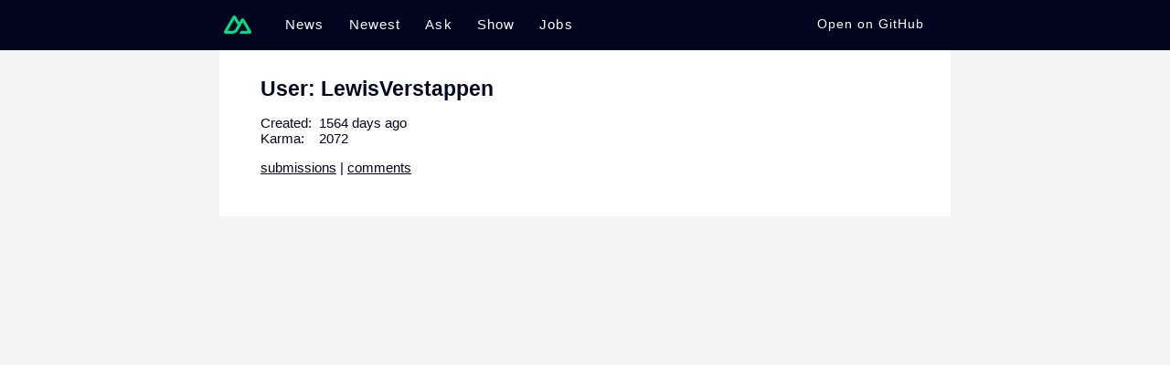

--- FILE ---
content_type: text/html;charset=utf-8
request_url: https://hn.nuxt.space/user/LewisVerstappen
body_size: 2597
content:
<!DOCTYPE html><html  lang="en"><head><meta charset="utf-8"><meta name="viewport" content="width=device-width, initial-scale=1"><title>Nuxt HN | LewisVerstappen</title><style>body{background-color:#f4f4f5;font-family:-apple-system,BlinkMacSystemFont,Segoe UI,Roboto,Oxygen,Ubuntu,Cantarell,Fira Sans,Droid Sans,Helvetica Neue,sans-serif;font-size:15px;margin:0;overflow-y:scroll;padding:0}a,body{color:#020420}a{text-decoration:none}.header{background-color:#020420;height:55px;z-index:999}.header .inner{box-sizing:border-box;display:flex;margin:0 auto;max-width:800px;padding:12px 5px;place-items:center}.header a{color:#fff;display:inline-block;font-weight:300;letter-spacing:.075em;line-height:24px;margin-right:1.8em;transition:color .15s ease;vertical-align:middle}:is(.header a):hover{color:#00dc82}.active:is(.header a){color:#00dc82}:is(.header a):nth-child(6){margin-right:0}.header .github{color:#fff;flex-grow:1;font-size:.9em;margin:auto;text-align:right}:is(.header .github) a{margin-right:0}.logo{display:inline-block;height:30px;margin-right:10px;vertical-align:middle;width:30px}.view{margin:0 auto;max-width:800px;position:relative}.appear-active{transition:opacity .4s ease}.appear{opacity:0}@media(max-width:860px){.header .inner{padding:15px 30px}}@media(max-width:600px){.header .inner{padding:15px}.header a{margin-right:1em}.header .github{display:none}}</style><style>.user-view{background-color:#fff;box-sizing:border-box;padding:2em 3em}.user-view h1{font-size:1.5em;margin:0}.user-view .meta{list-style-type:none;padding:0}.user-view .label{display:inline-block;min-width:4em}.user-view .about{margin:1em 0}.user-view .links a{text-decoration:underline}</style><link rel="stylesheet" href="/_nuxt/entry.D58uyk1G.css" crossorigin><link rel="stylesheet" href="/_nuxt/store.BF2LvLc2.css" crossorigin><link rel="modulepreload" as="script" crossorigin href="/_nuxt/B-nHN6-F.js"><link rel="modulepreload" as="script" crossorigin href="/_nuxt/DXviK5Ch.js"><link rel="modulepreload" as="script" crossorigin href="/_nuxt/B0UannMx.js"><link rel="modulepreload" as="script" crossorigin href="/_nuxt/DlAUqK2U.js"><link rel="preload" as="fetch" fetchpriority="low" crossorigin="anonymous" href="/_nuxt/builds/meta/b171a4df-a2ab-4894-aeab-5236ab16e5c3.json"><meta name="description" content="HackerNews clone built with Nuxt."><meta property="og:image" content="https://hn.nuxt.dev/cover.jpg"><meta property="og:image:alt" content="Nuxt Hackernews"><meta name="twitter:image" content="https://hn.nuxt.dev/cover.jpg"><meta name="twitter:site" content="@nuxt_js"><meta name="twitter:creator" content="@nuxt_js"><meta name="twitter:card" content="summary_large_image"><script type="module" src="/_nuxt/B-nHN6-F.js" crossorigin></script></head><body><div id="__nuxt"><!--[--><header class="header"><nav class="inner" role="navigation"><a href="/" class="" aria-label="Go to homepage"><svg class="logo" viewBox="0 0 900 900" fill="none" xmlns="http://www.w3.org/2000/svg"><path d="M504.908 750H839.476C850.103 750.001 860.542 747.229 869.745 741.963C878.948 736.696 886.589 729.121 891.9 719.999C897.211 710.876 900.005 700.529 900 689.997C899.995 679.465 897.193 669.12 891.873 660.002L667.187 274.289C661.876 265.169 654.237 257.595 645.036 252.329C635.835 247.064 625.398 244.291 614.773 244.291C604.149 244.291 593.711 247.064 584.511 252.329C575.31 257.595 567.67 265.169 562.36 274.289L504.908 372.979L392.581 179.993C387.266 170.874 379.623 163.301 370.42 158.036C361.216 152.772 350.777 150 340.151 150C329.525 150 319.086 152.772 309.883 158.036C300.679 163.301 293.036 170.874 287.721 179.993L8.12649 660.002C2.80743 669.12 0.00462935 679.465 5.72978e-06 689.997C-0.00461789 700.529 2.78909 710.876 8.10015 719.999C13.4112 729.121 21.0523 736.696 30.255 741.963C39.4576 747.229 49.8973 750.001 60.524 750H270.538C353.748 750 415.112 713.775 457.336 643.101L559.849 467.145L614.757 372.979L779.547 655.834H559.849L504.908 750ZM267.114 655.737L120.551 655.704L340.249 278.586L449.87 467.145L376.474 593.175C348.433 639.03 316.577 655.737 267.114 655.737Z" fill="#00DC82"></path></svg></a><!--[--><a href="/news" class="">News</a><a href="/newest" class="">Newest</a><a href="/ask" class="">Ask</a><a href="/show" class="">Show</a><a href="/jobs" class="">Jobs</a><!--]--><span class="github"><a href="https://github.com/nuxt/hackernews" target="_blank" rel="noopener banner"> Open on GitHub </a></span></nav></header><div class="user-view view"><!--[--><h1>User: LewisVerstappen</h1><ul class="meta"><li><span class="label">Created:</span> 1564 days ago </li><li><span class="label">Karma:</span> 2072</li><!----></ul><p class="links"><a href="https://news.ycombinator.com/submitted?id=LewisVerstappen">submissions</a> | <a href="https://news.ycombinator.com/threads?id=LewisVerstappen">comments</a></p><!--]--></div><!--]--></div><div id="teleports"></div><script type="application/json" data-nuxt-data="nuxt-app" data-ssr="true" id="__NUXT_DATA__">[["ShallowReactive",1],{"data":2,"state":4,"once":20,"_errors":21,"serverRendered":23,"path":24},["ShallowReactive",3],{},["Reactive",5],{"$sstore":6},{"items":7,"users":8,"comments":13,"feeds":14},{},{"LewisVerstappen":9},{"id":10,"karma":11,"created_time":12},"LewisVerstappen",2072,1631680282,{},{"news":15,"newest":16,"ask":17,"show":18,"jobs":19},{},{},{},{},{},["Set"],["ShallowReactive",22],{},true,"/user/LewisVerstappen"]</script><script>window.__NUXT__={};window.__NUXT__.config={public:{hub:{}},app:{baseURL:"/",buildId:"b171a4df-a2ab-4894-aeab-5236ab16e5c3",buildAssetsDir:"/_nuxt/",cdnURL:""}}</script><script defer src="https://static.cloudflareinsights.com/beacon.min.js/vcd15cbe7772f49c399c6a5babf22c1241717689176015" integrity="sha512-ZpsOmlRQV6y907TI0dKBHq9Md29nnaEIPlkf84rnaERnq6zvWvPUqr2ft8M1aS28oN72PdrCzSjY4U6VaAw1EQ==" data-cf-beacon='{"version":"2024.11.0","token":"cc5f8322861b48f09dc6d7139ed99559","r":1,"server_timing":{"name":{"cfCacheStatus":true,"cfEdge":true,"cfExtPri":true,"cfL4":true,"cfOrigin":true,"cfSpeedBrain":true},"location_startswith":null}}' crossorigin="anonymous"></script>
</body></html>

--- FILE ---
content_type: text/css; charset=utf-8
request_url: https://hn.nuxt.space/_nuxt/store.BF2LvLc2.css
body_size: -234
content:
.spinner[data-v-297729ab],.spinner[data-v-297729ab]:after{border-radius:50%;height:3em;width:3em}.spinner[data-v-297729ab]{animation:loading-297729ab 1.1s linear infinite;border:.2em solid rgba(0,196,141,.2);border-left-color:#00c48d;font-size:10px;margin:30px auto;position:relative;text-indent:-9999em;transform:translateZ(0)}@keyframes loading-297729ab{0%{transform:rotate(0)}to{transform:rotate(1turn)}}


--- FILE ---
content_type: application/javascript
request_url: https://hn.nuxt.space/_nuxt/B0UannMx.js
body_size: 652
content:
import{_ as l}from"./DlAUqK2U.js";import{c as p,o as m,A as v,B as d,C as h,m as _,r as y,D as b,E as w}from"./B-nHN6-F.js";function B(e){const s=e.replace(/^https?:\/\//,"").replace(/\/.*$/,"").replace("?id=","/").split(".").slice(-3);return s[0]==="www"&&s.shift(),s.join(".")}function O(e){const t=Date.now()/1e3-Number(e);return t<3600?f(~~(t/60)," minute"):t<86400?f(~~(t/3600)," hour"):f(~~(t/86400)," day")}function f(e,t){return e===1?e+t:`${e+t}s`}function F(e){return/^https?:\/\//.test(e)}const g={},x={class:"spinner"};function k(e,t){return m(),p("div",x)}const C=Object.assign(l(g,[["render",k],["__scopeId","data-v-297729ab"]]),{__name:"LoadSpinner"}),$="$s";function E(...e){const t=typeof e[e.length-1]=="string"?e.pop():void 0;typeof e[0]!="string"&&e.unshift(t);const[s,a]=e;if(!s||typeof s!="string")throw new TypeError("[nuxt] [useState] key must be a string: "+s);if(a!==void 0&&typeof a!="function")throw new Error("[nuxt] [useState] init must be a function: "+a);const n=$+s,u=v(),o=d(u.payload.state,n);if(o.value===void 0&&a){const r=a();if(h(r))return u.payload.state[n]=r,r;o.value=r}return o}const c=()=>E("store",()=>({items:{},users:{},comments:{},feeds:Object.fromEntries(w.map(e=>[e,{}]))}));function S(e,{feed:t,page:s}){const a=e.feeds?.[t]?.[s];if(a?.length)return a.map(n=>e.items[n])}function D(e){const t=c(),{feed:s,page:a}=e;return i(()=>S(t.value,e),n=>{const u=n.map(o=>o.id);t.value.feeds[s][a]=u,n.filter(Boolean).forEach(o=>{t.value.items[o.id]?Object.assign(t.value.items[o.id],o):t.value.items[o.id]=o})},()=>$fetch("/api/hn/feeds",{params:{feed:s,page:a}}),(t.value.feeds[s][a]||[]).map(n=>t.value.items[n]))}function I(e){const t=c();return i(()=>t.value.items[e],s=>{t.value.items[e]=s},()=>$fetch("/api/hn/item",{params:{id:e}}))}function K(e){const t=c();return i(()=>t.value.comments[e],s=>{t.value.comments[e]=s},()=>$fetch("/api/hn/item",{params:{id:e}}).then(s=>s.comments))}function L(e){const t=c();return i(()=>t.value.users[e],s=>{t.value.users[e]=s},()=>$fetch("/api/hn/user",{params:{id:e}}))}async function i(e,t,s,a){const n=_({get:e,set:t}),u=y(!1);return n.value==null&&(a!=null&&(n.value=a),(async()=>{try{u.value=!0;const r=await s();n.value!=null?n.value=Object.assign(n.value,r):n.value=r}catch(r){console.error(r),n.value=void 0}finally{u.value=!1}})()),b({loading:u,data:n})}export{C as _,K as a,L as b,D as c,I as f,S as g,B as h,F as i,O as t,c as u};


--- FILE ---
content_type: application/javascript
request_url: https://hn.nuxt.space/_nuxt/DXviK5Ch.js
body_size: 212
content:
import{b as h,t as b,_ as k}from"./B0UannMx.js";import{e as y,l as g,m as v,p as w,q as A,u as B,c as i,j as C,h as s,F as L,a as t,t as r,f as U,d as l,o as a}from"./B-nHN6-F.js";import"./DlAUqK2U.js";const x={class:"user-view view"},H={class:"meta"},N=["innerHTML"],T={class:"links"},V=["href"],D=["href"],F={key:2},q=y({__name:"[id]",async setup(M){let n,d;const c=g(),_=v(()=>c.params.id),p=([n,d]=w(()=>h(_.value)),n=await n,d(),n),{data:e,loading:m}=A(p);return B({title:()=>m.value?"Loading":e.value?e.value.id:"User not found"}),(u,o)=>{const f=k;return a(),i("div",x,[s(m)?(a(),C(f,{key:0})):s(e)?(a(),i(L,{key:1},[t("h1",null,"User: "+r(s(e).id),1),t("ul",H,[t("li",null,[o[0]||(o[0]=t("span",{class:"label"},"Created:",-1)),l(" "+r(("timeAgo"in u?u.timeAgo:s(b))(new Date(s(e).created_time)))+" ago ",1)]),t("li",null,[o[1]||(o[1]=t("span",{class:"label"},"Karma:",-1)),l(" "+r(s(e).karma||"-"),1)]),s(e).about?(a(),i("li",{key:0,class:"about",innerHTML:s(e).about},null,8,N)):U("",!0)]),t("p",T,[t("a",{href:"https://news.ycombinator.com/submitted?id="+s(e).id},"submissions",8,V),o[2]||(o[2]=l(" | ",-1)),t("a",{href:"https://news.ycombinator.com/threads?id="+s(e).id},"comments",8,D)])],64)):(a(),i("h1",F,"User not found."))])}}});export{q as default};


--- FILE ---
content_type: application/javascript
request_url: https://hn.nuxt.space/_nuxt/B-nHN6-F.js
body_size: 67097
content:
const __vite__mapDeps=(i,m=__vite__mapDeps,d=(m.f||(m.f=["./5wrC8L8P.js","./B0UannMx.js","./DlAUqK2U.js","./store.BF2LvLc2.css","./_id_.Ch5fj7EG.css","./DXviK5Ch.js","./_id_.Cv09Y58k.css","./D0lr6B_d.js","./_page_.BQVjp_45.css","./DqIjLlG6.js","./error-404.BSSh8Xsy.css","./D7mMN9ht.js","./error-500.BtC4tJqT.css"])))=>i.map(i=>d[i]);
(function(){const t=document.createElement("link").relList;if(t&&t.supports&&t.supports("modulepreload"))return;for(const s of document.querySelectorAll('link[rel="modulepreload"]'))r(s);new MutationObserver(s=>{for(const o of s)if(o.type==="childList")for(const i of o.addedNodes)i.tagName==="LINK"&&i.rel==="modulepreload"&&r(i)}).observe(document,{childList:!0,subtree:!0});function n(s){const o={};return s.integrity&&(o.integrity=s.integrity),s.referrerPolicy&&(o.referrerPolicy=s.referrerPolicy),s.crossOrigin==="use-credentials"?o.credentials="include":s.crossOrigin==="anonymous"?o.credentials="omit":o.credentials="same-origin",o}function r(s){if(s.ep)return;s.ep=!0;const o=n(s);fetch(s.href,o)}})();function so(e){const t=Object.create(null);for(const n of e.split(","))t[n]=1;return n=>n in t}const le={},cn=[],it=()=>{},ol=()=>!1,Yn=e=>e.charCodeAt(0)===111&&e.charCodeAt(1)===110&&(e.charCodeAt(2)>122||e.charCodeAt(2)<97),oo=e=>e.startsWith("onUpdate:"),Ce=Object.assign,io=(e,t)=>{const n=e.indexOf(t);n>-1&&e.splice(n,1)},Ac=Object.prototype.hasOwnProperty,se=(e,t)=>Ac.call(e,t),z=Array.isArray,un=e=>Xn(e)==="[object Map]",il=e=>Xn(e)==="[object Set]",xc=e=>Xn(e)==="[object RegExp]",Q=e=>typeof e=="function",pe=e=>typeof e=="string",wt=e=>typeof e=="symbol",ae=e=>e!==null&&typeof e=="object",lo=e=>(ae(e)||Q(e))&&Q(e.then)&&Q(e.catch),ll=Object.prototype.toString,Xn=e=>ll.call(e),Pc=e=>Xn(e).slice(8,-1),al=e=>Xn(e)==="[object Object]",Ur=e=>pe(e)&&e!=="NaN"&&e[0]!=="-"&&""+parseInt(e,10)===e,fn=so(",key,ref,ref_for,ref_key,onVnodeBeforeMount,onVnodeMounted,onVnodeBeforeUpdate,onVnodeUpdated,onVnodeBeforeUnmount,onVnodeUnmounted"),Br=e=>{const t=Object.create(null);return(n=>t[n]||(t[n]=e(n)))},kc=/-\w/g,Je=Br(e=>e.replace(kc,t=>t.slice(1).toUpperCase())),Oc=/\B([A-Z])/g,Zt=Br(e=>e.replace(Oc,"-$1").toLowerCase()),Vr=Br(e=>e.charAt(0).toUpperCase()+e.slice(1)),os=Br(e=>e?`on${Vr(e)}`:""),Nt=(e,t)=>!Object.is(e,t),Ln=(e,...t)=>{for(let n=0;n<e.length;n++)e[n](...t)},cl=(e,t,n,r=!1)=>{Object.defineProperty(e,t,{configurable:!0,enumerable:!1,writable:r,value:n})},Ic=e=>{const t=parseFloat(e);return isNaN(t)?e:t},ul=e=>{const t=pe(e)?Number(e):NaN;return isNaN(t)?e:t};let Do;const Wr=()=>Do||(Do=typeof globalThis<"u"?globalThis:typeof self<"u"?self:typeof window<"u"?window:typeof global<"u"?global:{});function Kr(e){if(z(e)){const t={};for(let n=0;n<e.length;n++){const r=e[n],s=pe(r)?Hc(r):Kr(r);if(s)for(const o in s)t[o]=s[o]}return t}else if(pe(e)||ae(e))return e}const Nc=/;(?![^(]*\))/g,Mc=/:([^]+)/,Lc=/\/\*[^]*?\*\//g;function Hc(e){const t={};return e.replace(Lc,"").split(Nc).forEach(n=>{if(n){const r=n.split(Mc);r.length>1&&(t[r[0].trim()]=r[1].trim())}}),t}function Zn(e){let t="";if(pe(e))t=e;else if(z(e))for(let n=0;n<e.length;n++){const r=Zn(e[n]);r&&(t+=r+" ")}else if(ae(e))for(const n in e)e[n]&&(t+=n+" ");return t.trim()}function Dc(e){if(!e)return null;let{class:t,style:n}=e;return t&&!pe(t)&&(e.class=Zn(t)),n&&(e.style=Kr(n)),e}const jc="itemscope,allowfullscreen,formnovalidate,ismap,nomodule,novalidate,readonly",Fc=so(jc);function fl(e){return!!e||e===""}const dl=e=>!!(e&&e.__v_isRef===!0),hl=e=>pe(e)?e:e==null?"":z(e)||ae(e)&&(e.toString===ll||!Q(e.toString))?dl(e)?hl(e.value):JSON.stringify(e,pl,2):String(e),pl=(e,t)=>dl(t)?pl(e,t.value):un(t)?{[`Map(${t.size})`]:[...t.entries()].reduce((n,[r,s],o)=>(n[is(r,o)+" =>"]=s,n),{})}:il(t)?{[`Set(${t.size})`]:[...t.values()].map(n=>is(n))}:wt(t)?is(t):ae(t)&&!z(t)&&!al(t)?String(t):t,is=(e,t="")=>{var n;return wt(e)?`Symbol(${(n=e.description)!=null?n:t})`:e};let Le;class gl{constructor(t=!1){this.detached=t,this._active=!0,this._on=0,this.effects=[],this.cleanups=[],this._isPaused=!1,this.parent=Le,!t&&Le&&(this.index=(Le.scopes||(Le.scopes=[])).push(this)-1)}get active(){return this._active}pause(){if(this._active){this._isPaused=!0;let t,n;if(this.scopes)for(t=0,n=this.scopes.length;t<n;t++)this.scopes[t].pause();for(t=0,n=this.effects.length;t<n;t++)this.effects[t].pause()}}resume(){if(this._active&&this._isPaused){this._isPaused=!1;let t,n;if(this.scopes)for(t=0,n=this.scopes.length;t<n;t++)this.scopes[t].resume();for(t=0,n=this.effects.length;t<n;t++)this.effects[t].resume()}}run(t){if(this._active){const n=Le;try{return Le=this,t()}finally{Le=n}}}on(){++this._on===1&&(this.prevScope=Le,Le=this)}off(){this._on>0&&--this._on===0&&(Le=this.prevScope,this.prevScope=void 0)}stop(t){if(this._active){this._active=!1;let n,r;for(n=0,r=this.effects.length;n<r;n++)this.effects[n].stop();for(this.effects.length=0,n=0,r=this.cleanups.length;n<r;n++)this.cleanups[n]();if(this.cleanups.length=0,this.scopes){for(n=0,r=this.scopes.length;n<r;n++)this.scopes[n].stop(!0);this.scopes.length=0}if(!this.detached&&this.parent&&!t){const s=this.parent.scopes.pop();s&&s!==this&&(this.parent.scopes[this.index]=s,s.index=this.index)}this.parent=void 0}}}function $c(e){return new gl(e)}function ml(){return Le}let ue;const ls=new WeakSet;class yl{constructor(t){this.fn=t,this.deps=void 0,this.depsTail=void 0,this.flags=5,this.next=void 0,this.cleanup=void 0,this.scheduler=void 0,Le&&Le.active&&Le.effects.push(this)}pause(){this.flags|=64}resume(){this.flags&64&&(this.flags&=-65,ls.has(this)&&(ls.delete(this),this.trigger()))}notify(){this.flags&2&&!(this.flags&32)||this.flags&8||vl(this)}run(){if(!(this.flags&1))return this.fn();this.flags|=2,jo(this),bl(this);const t=ue,n=Ye;ue=this,Ye=!0;try{return this.fn()}finally{wl(this),ue=t,Ye=n,this.flags&=-3}}stop(){if(this.flags&1){for(let t=this.deps;t;t=t.nextDep)uo(t);this.deps=this.depsTail=void 0,jo(this),this.onStop&&this.onStop(),this.flags&=-2}}trigger(){this.flags&64?ls.add(this):this.scheduler?this.scheduler():this.runIfDirty()}runIfDirty(){Ss(this)&&this.run()}get dirty(){return Ss(this)}}let _l=0,Hn,Dn;function vl(e,t=!1){if(e.flags|=8,t){e.next=Dn,Dn=e;return}e.next=Hn,Hn=e}function ao(){_l++}function co(){if(--_l>0)return;if(Dn){let t=Dn;for(Dn=void 0;t;){const n=t.next;t.next=void 0,t.flags&=-9,t=n}}let e;for(;Hn;){let t=Hn;for(Hn=void 0;t;){const n=t.next;if(t.next=void 0,t.flags&=-9,t.flags&1)try{t.trigger()}catch(r){e||(e=r)}t=n}}if(e)throw e}function bl(e){for(let t=e.deps;t;t=t.nextDep)t.version=-1,t.prevActiveLink=t.dep.activeLink,t.dep.activeLink=t}function wl(e){let t,n=e.depsTail,r=n;for(;r;){const s=r.prevDep;r.version===-1?(r===n&&(n=s),uo(r),Uc(r)):t=r,r.dep.activeLink=r.prevActiveLink,r.prevActiveLink=void 0,r=s}e.deps=t,e.depsTail=n}function Ss(e){for(let t=e.deps;t;t=t.nextDep)if(t.dep.version!==t.version||t.dep.computed&&(El(t.dep.computed)||t.dep.version!==t.version))return!0;return!!e._dirty}function El(e){if(e.flags&4&&!(e.flags&16)||(e.flags&=-17,e.globalVersion===Bn)||(e.globalVersion=Bn,!e.isSSR&&e.flags&128&&(!e.deps&&!e._dirty||!Ss(e))))return;e.flags|=2;const t=e.dep,n=ue,r=Ye;ue=e,Ye=!0;try{bl(e);const s=e.fn(e._value);(t.version===0||Nt(s,e._value))&&(e.flags|=128,e._value=s,t.version++)}catch(s){throw t.version++,s}finally{ue=n,Ye=r,wl(e),e.flags&=-3}}function uo(e,t=!1){const{dep:n,prevSub:r,nextSub:s}=e;if(r&&(r.nextSub=s,e.prevSub=void 0),s&&(s.prevSub=r,e.nextSub=void 0),n.subs===e&&(n.subs=r,!r&&n.computed)){n.computed.flags&=-5;for(let o=n.computed.deps;o;o=o.nextDep)uo(o,!0)}!t&&!--n.sc&&n.map&&n.map.delete(n.key)}function Uc(e){const{prevDep:t,nextDep:n}=e;t&&(t.nextDep=n,e.prevDep=void 0),n&&(n.prevDep=t,e.nextDep=void 0)}let Ye=!0;const Rl=[];function _t(){Rl.push(Ye),Ye=!1}function vt(){const e=Rl.pop();Ye=e===void 0?!0:e}function jo(e){const{cleanup:t}=e;if(e.cleanup=void 0,t){const n=ue;ue=void 0;try{t()}finally{ue=n}}}let Bn=0;class Bc{constructor(t,n){this.sub=t,this.dep=n,this.version=n.version,this.nextDep=this.prevDep=this.nextSub=this.prevSub=this.prevActiveLink=void 0}}class fo{constructor(t){this.computed=t,this.version=0,this.activeLink=void 0,this.subs=void 0,this.map=void 0,this.key=void 0,this.sc=0,this.__v_skip=!0}track(t){if(!ue||!Ye||ue===this.computed)return;let n=this.activeLink;if(n===void 0||n.sub!==ue)n=this.activeLink=new Bc(ue,this),ue.deps?(n.prevDep=ue.depsTail,ue.depsTail.nextDep=n,ue.depsTail=n):ue.deps=ue.depsTail=n,Cl(n);else if(n.version===-1&&(n.version=this.version,n.nextDep)){const r=n.nextDep;r.prevDep=n.prevDep,n.prevDep&&(n.prevDep.nextDep=r),n.prevDep=ue.depsTail,n.nextDep=void 0,ue.depsTail.nextDep=n,ue.depsTail=n,ue.deps===n&&(ue.deps=r)}return n}trigger(t){this.version++,Bn++,this.notify(t)}notify(t){ao();try{for(let n=this.subs;n;n=n.prevSub)n.sub.notify()&&n.sub.dep.notify()}finally{co()}}}function Cl(e){if(e.dep.sc++,e.sub.flags&4){const t=e.dep.computed;if(t&&!e.dep.subs){t.flags|=20;for(let r=t.deps;r;r=r.nextDep)Cl(r)}const n=e.dep.subs;n!==e&&(e.prevSub=n,n&&(n.nextSub=e)),e.dep.subs=e}}const wr=new WeakMap,Gt=Symbol(""),As=Symbol(""),Vn=Symbol("");function xe(e,t,n){if(Ye&&ue){let r=wr.get(e);r||wr.set(e,r=new Map);let s=r.get(n);s||(r.set(n,s=new fo),s.map=r,s.key=n),s.track()}}function pt(e,t,n,r,s,o){const i=wr.get(e);if(!i){Bn++;return}const l=a=>{a&&a.trigger()};if(ao(),t==="clear")i.forEach(l);else{const a=z(e),f=a&&Ur(n);if(a&&n==="length"){const c=Number(r);i.forEach((u,h)=>{(h==="length"||h===Vn||!wt(h)&&h>=c)&&l(u)})}else switch((n!==void 0||i.has(void 0))&&l(i.get(n)),f&&l(i.get(Vn)),t){case"add":a?f&&l(i.get("length")):(l(i.get(Gt)),un(e)&&l(i.get(As)));break;case"delete":a||(l(i.get(Gt)),un(e)&&l(i.get(As)));break;case"set":un(e)&&l(i.get(Gt));break}}co()}function Vc(e,t){const n=wr.get(e);return n&&n.get(t)}function rn(e){const t=ne(e);return t===e?t:(xe(t,"iterate",Vn),We(e)?t:t.map(Xe))}function qr(e){return xe(e=ne(e),"iterate",Vn),e}function xt(e,t){return at(e)?Mt(e)?_n(Xe(t)):_n(t):Xe(t)}const Wc={__proto__:null,[Symbol.iterator](){return as(this,Symbol.iterator,e=>xt(this,e))},concat(...e){return rn(this).concat(...e.map(t=>z(t)?rn(t):t))},entries(){return as(this,"entries",e=>(e[1]=xt(this,e[1]),e))},every(e,t){return ct(this,"every",e,t,void 0,arguments)},filter(e,t){return ct(this,"filter",e,t,n=>n.map(r=>xt(this,r)),arguments)},find(e,t){return ct(this,"find",e,t,n=>xt(this,n),arguments)},findIndex(e,t){return ct(this,"findIndex",e,t,void 0,arguments)},findLast(e,t){return ct(this,"findLast",e,t,n=>xt(this,n),arguments)},findLastIndex(e,t){return ct(this,"findLastIndex",e,t,void 0,arguments)},forEach(e,t){return ct(this,"forEach",e,t,void 0,arguments)},includes(...e){return cs(this,"includes",e)},indexOf(...e){return cs(this,"indexOf",e)},join(e){return rn(this).join(e)},lastIndexOf(...e){return cs(this,"lastIndexOf",e)},map(e,t){return ct(this,"map",e,t,void 0,arguments)},pop(){return xn(this,"pop")},push(...e){return xn(this,"push",e)},reduce(e,...t){return Fo(this,"reduce",e,t)},reduceRight(e,...t){return Fo(this,"reduceRight",e,t)},shift(){return xn(this,"shift")},some(e,t){return ct(this,"some",e,t,void 0,arguments)},splice(...e){return xn(this,"splice",e)},toReversed(){return rn(this).toReversed()},toSorted(e){return rn(this).toSorted(e)},toSpliced(...e){return rn(this).toSpliced(...e)},unshift(...e){return xn(this,"unshift",e)},values(){return as(this,"values",e=>xt(this,e))}};function as(e,t,n){const r=qr(e),s=r[t]();return r!==e&&!We(e)&&(s._next=s.next,s.next=()=>{const o=s._next();return o.done||(o.value=n(o.value)),o}),s}const Kc=Array.prototype;function ct(e,t,n,r,s,o){const i=qr(e),l=i!==e&&!We(e),a=i[t];if(a!==Kc[t]){const u=a.apply(e,o);return l?Xe(u):u}let f=n;i!==e&&(l?f=function(u,h){return n.call(this,xt(e,u),h,e)}:n.length>2&&(f=function(u,h){return n.call(this,u,h,e)}));const c=a.call(i,f,r);return l&&s?s(c):c}function Fo(e,t,n,r){const s=qr(e);let o=n;return s!==e&&(We(e)?n.length>3&&(o=function(i,l,a){return n.call(this,i,l,a,e)}):o=function(i,l,a){return n.call(this,i,xt(e,l),a,e)}),s[t](o,...r)}function cs(e,t,n){const r=ne(e);xe(r,"iterate",Vn);const s=r[t](...n);return(s===-1||s===!1)&&Gr(n[0])?(n[0]=ne(n[0]),r[t](...n)):s}function xn(e,t,n=[]){_t(),ao();const r=ne(e)[t].apply(e,n);return co(),vt(),r}const qc=so("__proto__,__v_isRef,__isVue"),Tl=new Set(Object.getOwnPropertyNames(Symbol).filter(e=>e!=="arguments"&&e!=="caller").map(e=>Symbol[e]).filter(wt));function Gc(e){wt(e)||(e=String(e));const t=ne(this);return xe(t,"has",e),t.hasOwnProperty(e)}class Sl{constructor(t=!1,n=!1){this._isReadonly=t,this._isShallow=n}get(t,n,r){if(n==="__v_skip")return t.__v_skip;const s=this._isReadonly,o=this._isShallow;if(n==="__v_isReactive")return!s;if(n==="__v_isReadonly")return s;if(n==="__v_isShallow")return o;if(n==="__v_raw")return r===(s?o?ru:kl:o?Pl:xl).get(t)||Object.getPrototypeOf(t)===Object.getPrototypeOf(r)?t:void 0;const i=z(t);if(!s){let a;if(i&&(a=Wc[n]))return a;if(n==="hasOwnProperty")return Gc}const l=Reflect.get(t,n,ve(t)?t:r);if((wt(n)?Tl.has(n):qc(n))||(s||xe(t,"get",n),o))return l;if(ve(l)){const a=i&&Ur(n)?l:l.value;return s&&ae(a)?Ps(a):a}return ae(l)?s?Ps(l):Ht(l):l}}class Al extends Sl{constructor(t=!1){super(!1,t)}set(t,n,r,s){let o=t[n];const i=z(t)&&Ur(n);if(!this._isShallow){const f=at(o);if(!We(r)&&!at(r)&&(o=ne(o),r=ne(r)),!i&&ve(o)&&!ve(r))return f||(o.value=r),!0}const l=i?Number(n)<t.length:se(t,n),a=Reflect.set(t,n,r,ve(t)?t:s);return t===ne(s)&&(l?Nt(r,o)&&pt(t,"set",n,r):pt(t,"add",n,r)),a}deleteProperty(t,n){const r=se(t,n);t[n];const s=Reflect.deleteProperty(t,n);return s&&r&&pt(t,"delete",n,void 0),s}has(t,n){const r=Reflect.has(t,n);return(!wt(n)||!Tl.has(n))&&xe(t,"has",n),r}ownKeys(t){return xe(t,"iterate",z(t)?"length":Gt),Reflect.ownKeys(t)}}class Jc extends Sl{constructor(t=!1){super(!0,t)}set(t,n){return!0}deleteProperty(t,n){return!0}}const zc=new Al,Qc=new Jc,Yc=new Al(!0);const xs=e=>e,sr=e=>Reflect.getPrototypeOf(e);function Xc(e,t,n){return function(...r){const s=this.__v_raw,o=ne(s),i=un(o),l=e==="entries"||e===Symbol.iterator&&i,a=e==="keys"&&i,f=s[e](...r),c=n?xs:t?_n:Xe;return!t&&xe(o,"iterate",a?As:Gt),{next(){const{value:u,done:h}=f.next();return h?{value:u,done:h}:{value:l?[c(u[0]),c(u[1])]:c(u),done:h}},[Symbol.iterator](){return this}}}}function or(e){return function(...t){return e==="delete"?!1:e==="clear"?void 0:this}}function Zc(e,t){const n={get(s){const o=this.__v_raw,i=ne(o),l=ne(s);e||(Nt(s,l)&&xe(i,"get",s),xe(i,"get",l));const{has:a}=sr(i),f=t?xs:e?_n:Xe;if(a.call(i,s))return f(o.get(s));if(a.call(i,l))return f(o.get(l));o!==i&&o.get(s)},get size(){const s=this.__v_raw;return!e&&xe(ne(s),"iterate",Gt),s.size},has(s){const o=this.__v_raw,i=ne(o),l=ne(s);return e||(Nt(s,l)&&xe(i,"has",s),xe(i,"has",l)),s===l?o.has(s):o.has(s)||o.has(l)},forEach(s,o){const i=this,l=i.__v_raw,a=ne(l),f=t?xs:e?_n:Xe;return!e&&xe(a,"iterate",Gt),l.forEach((c,u)=>s.call(o,f(c),f(u),i))}};return Ce(n,e?{add:or("add"),set:or("set"),delete:or("delete"),clear:or("clear")}:{add(s){!t&&!We(s)&&!at(s)&&(s=ne(s));const o=ne(this);return sr(o).has.call(o,s)||(o.add(s),pt(o,"add",s,s)),this},set(s,o){!t&&!We(o)&&!at(o)&&(o=ne(o));const i=ne(this),{has:l,get:a}=sr(i);let f=l.call(i,s);f||(s=ne(s),f=l.call(i,s));const c=a.call(i,s);return i.set(s,o),f?Nt(o,c)&&pt(i,"set",s,o):pt(i,"add",s,o),this},delete(s){const o=ne(this),{has:i,get:l}=sr(o);let a=i.call(o,s);a||(s=ne(s),a=i.call(o,s)),l&&l.call(o,s);const f=o.delete(s);return a&&pt(o,"delete",s,void 0),f},clear(){const s=ne(this),o=s.size!==0,i=s.clear();return o&&pt(s,"clear",void 0,void 0),i}}),["keys","values","entries",Symbol.iterator].forEach(s=>{n[s]=Xc(s,e,t)}),n}function ho(e,t){const n=Zc(e,t);return(r,s,o)=>s==="__v_isReactive"?!e:s==="__v_isReadonly"?e:s==="__v_raw"?r:Reflect.get(se(n,s)&&s in r?n:r,s,o)}const eu={get:ho(!1,!1)},tu={get:ho(!1,!0)},nu={get:ho(!0,!1)};const xl=new WeakMap,Pl=new WeakMap,kl=new WeakMap,ru=new WeakMap;function su(e){switch(e){case"Object":case"Array":return 1;case"Map":case"Set":case"WeakMap":case"WeakSet":return 2;default:return 0}}function ou(e){return e.__v_skip||!Object.isExtensible(e)?0:su(Pc(e))}function Ht(e){return at(e)?e:po(e,!1,zc,eu,xl)}function mt(e){return po(e,!1,Yc,tu,Pl)}function Ps(e){return po(e,!0,Qc,nu,kl)}function po(e,t,n,r,s){if(!ae(e)||e.__v_raw&&!(t&&e.__v_isReactive))return e;const o=ou(e);if(o===0)return e;const i=s.get(e);if(i)return i;const l=new Proxy(e,o===2?r:n);return s.set(e,l),l}function Mt(e){return at(e)?Mt(e.__v_raw):!!(e&&e.__v_isReactive)}function at(e){return!!(e&&e.__v_isReadonly)}function We(e){return!!(e&&e.__v_isShallow)}function Gr(e){return e?!!e.__v_raw:!1}function ne(e){const t=e&&e.__v_raw;return t?ne(t):e}function iu(e){return!se(e,"__v_skip")&&Object.isExtensible(e)&&cl(e,"__v_skip",!0),e}const Xe=e=>ae(e)?Ht(e):e,_n=e=>ae(e)?Ps(e):e;function ve(e){return e?e.__v_isRef===!0:!1}function lt(e){return Ol(e,!1)}function vn(e){return Ol(e,!0)}function Ol(e,t){return ve(e)?e:new lu(e,t)}class lu{constructor(t,n){this.dep=new fo,this.__v_isRef=!0,this.__v_isShallow=!1,this._rawValue=n?t:ne(t),this._value=n?t:Xe(t),this.__v_isShallow=n}get value(){return this.dep.track(),this._value}set value(t){const n=this._rawValue,r=this.__v_isShallow||We(t)||at(t);t=r?t:ne(t),Nt(t,n)&&(this._rawValue=t,this._value=r?t:Xe(t),this.dep.trigger())}}function de(e){return ve(e)?e.value:e}function au(e){return Q(e)?e():de(e)}const cu={get:(e,t,n)=>t==="__v_raw"?e:de(Reflect.get(e,t,n)),set:(e,t,n,r)=>{const s=e[t];return ve(s)&&!ve(n)?(s.value=n,!0):Reflect.set(e,t,n,r)}};function Il(e){return Mt(e)?e:new Proxy(e,cu)}function Rm(e){const t=z(e)?new Array(e.length):{};for(const n in e)t[n]=Nl(e,n);return t}class uu{constructor(t,n,r){this._object=t,this._key=n,this._defaultValue=r,this.__v_isRef=!0,this._value=void 0,this._raw=ne(t);let s=!0,o=t;if(!z(t)||!Ur(String(n)))do s=!Gr(o)||We(o);while(s&&(o=o.__v_raw));this._shallow=s}get value(){let t=this._object[this._key];return this._shallow&&(t=de(t)),this._value=t===void 0?this._defaultValue:t}set value(t){if(this._shallow&&ve(this._raw[this._key])){const n=this._object[this._key];if(ve(n)){n.value=t;return}}this._object[this._key]=t}get dep(){return Vc(this._raw,this._key)}}class fu{constructor(t){this._getter=t,this.__v_isRef=!0,this.__v_isReadonly=!0,this._value=void 0}get value(){return this._value=this._getter()}}function du(e,t,n){return ve(e)?e:Q(e)?new fu(e):ae(e)&&arguments.length>1?Nl(e,t,n):lt(e)}function Nl(e,t,n){return new uu(e,t,n)}class hu{constructor(t,n,r){this.fn=t,this.setter=n,this._value=void 0,this.dep=new fo(this),this.__v_isRef=!0,this.deps=void 0,this.depsTail=void 0,this.flags=16,this.globalVersion=Bn-1,this.next=void 0,this.effect=this,this.__v_isReadonly=!n,this.isSSR=r}notify(){if(this.flags|=16,!(this.flags&8)&&ue!==this)return vl(this,!0),!0}get value(){const t=this.dep.track();return El(this),t&&(t.version=this.dep.version),this._value}set value(t){this.setter&&this.setter(t)}}function pu(e,t,n=!1){let r,s;return Q(e)?r=e:(r=e.get,s=e.set),new hu(r,s,n)}const ir={},Er=new WeakMap;let Vt;function gu(e,t=!1,n=Vt){if(n){let r=Er.get(n);r||Er.set(n,r=[]),r.push(e)}}function mu(e,t,n=le){const{immediate:r,deep:s,once:o,scheduler:i,augmentJob:l,call:a}=n,f=y=>s?y:We(y)||s===!1||s===0?gt(y,1):gt(y);let c,u,h,d,_=!1,v=!1;if(ve(e)?(u=()=>e.value,_=We(e)):Mt(e)?(u=()=>f(e),_=!0):z(e)?(v=!0,_=e.some(y=>Mt(y)||We(y)),u=()=>e.map(y=>{if(ve(y))return y.value;if(Mt(y))return f(y);if(Q(y))return a?a(y,2):y()})):Q(e)?t?u=a?()=>a(e,2):e:u=()=>{if(h){_t();try{h()}finally{vt()}}const y=Vt;Vt=c;try{return a?a(e,3,[d]):e(d)}finally{Vt=y}}:u=it,t&&s){const y=u,b=s===!0?1/0:s;u=()=>gt(y(),b)}const C=ml(),R=()=>{c.stop(),C&&C.active&&io(C.effects,c)};if(o&&t){const y=t;t=(...b)=>{y(...b),R()}}let w=v?new Array(e.length).fill(ir):ir;const g=y=>{if(!(!(c.flags&1)||!c.dirty&&!y))if(t){const b=c.run();if(s||_||(v?b.some((A,L)=>Nt(A,w[L])):Nt(b,w))){h&&h();const A=Vt;Vt=c;try{const L=[b,w===ir?void 0:v&&w[0]===ir?[]:w,d];w=b,a?a(t,3,L):t(...L)}finally{Vt=A}}}else c.run()};return l&&l(g),c=new yl(u),c.scheduler=i?()=>i(g,!1):g,d=y=>gu(y,!1,c),h=c.onStop=()=>{const y=Er.get(c);if(y){if(a)a(y,4);else for(const b of y)b();Er.delete(c)}},t?r?g(!0):w=c.run():i?i(g.bind(null,!0),!0):c.run(),R.pause=c.pause.bind(c),R.resume=c.resume.bind(c),R.stop=R,R}function gt(e,t=1/0,n){if(t<=0||!ae(e)||e.__v_skip||(n=n||new Map,(n.get(e)||0)>=t))return e;if(n.set(e,t),t--,ve(e))gt(e.value,t,n);else if(z(e))for(let r=0;r<e.length;r++)gt(e[r],t,n);else if(il(e)||un(e))e.forEach(r=>{gt(r,t,n)});else if(al(e)){for(const r in e)gt(e[r],t,n);for(const r of Object.getOwnPropertySymbols(e))Object.prototype.propertyIsEnumerable.call(e,r)&&gt(e[r],t,n)}return e}function er(e,t,n,r){try{return r?e(...r):e()}catch(s){Tn(s,t,n)}}function Ze(e,t,n,r){if(Q(e)){const s=er(e,t,n,r);return s&&lo(s)&&s.catch(o=>{Tn(o,t,n)}),s}if(z(e)){const s=[];for(let o=0;o<e.length;o++)s.push(Ze(e[o],t,n,r));return s}}function Tn(e,t,n,r=!0){const s=t?t.vnode:null,{errorHandler:o,throwUnhandledErrorInProduction:i}=t&&t.appContext.config||le;if(t){let l=t.parent;const a=t.proxy,f=`https://vuejs.org/error-reference/#runtime-${n}`;for(;l;){const c=l.ec;if(c){for(let u=0;u<c.length;u++)if(c[u](e,a,f)===!1)return}l=l.parent}if(o){_t(),er(o,null,10,[e,a,f]),vt();return}}yu(e,n,s,r,i)}function yu(e,t,n,r=!0,s=!1){if(s)throw e;console.error(e)}const Oe=[];let rt=-1;const dn=[];let Pt=null,on=0;const Ml=Promise.resolve();let Rr=null;function Wn(e){const t=Rr||Ml;return e?t.then(this?e.bind(this):e):t}function _u(e){let t=rt+1,n=Oe.length;for(;t<n;){const r=t+n>>>1,s=Oe[r],o=Kn(s);o<e||o===e&&s.flags&2?t=r+1:n=r}return t}function go(e){if(!(e.flags&1)){const t=Kn(e),n=Oe[Oe.length-1];!n||!(e.flags&2)&&t>=Kn(n)?Oe.push(e):Oe.splice(_u(t),0,e),e.flags|=1,Ll()}}function Ll(){Rr||(Rr=Ml.then(Hl))}function ks(e){z(e)?dn.push(...e):Pt&&e.id===-1?Pt.splice(on+1,0,e):e.flags&1||(dn.push(e),e.flags|=1),Ll()}function $o(e,t,n=rt+1){for(;n<Oe.length;n++){const r=Oe[n];if(r&&r.flags&2){if(e&&r.id!==e.uid)continue;Oe.splice(n,1),n--,r.flags&4&&(r.flags&=-2),r(),r.flags&4||(r.flags&=-2)}}}function Cr(e){if(dn.length){const t=[...new Set(dn)].sort((n,r)=>Kn(n)-Kn(r));if(dn.length=0,Pt){Pt.push(...t);return}for(Pt=t,on=0;on<Pt.length;on++){const n=Pt[on];n.flags&4&&(n.flags&=-2),n.flags&8||n(),n.flags&=-2}Pt=null,on=0}}const Kn=e=>e.id==null?e.flags&2?-1:1/0:e.id;function Hl(e){try{for(rt=0;rt<Oe.length;rt++){const t=Oe[rt];t&&!(t.flags&8)&&(t.flags&4&&(t.flags&=-2),er(t,t.i,t.i?15:14),t.flags&4||(t.flags&=-2))}}finally{for(;rt<Oe.length;rt++){const t=Oe[rt];t&&(t.flags&=-2)}rt=-1,Oe.length=0,Cr(),Rr=null,(Oe.length||dn.length)&&Hl()}}let Se=null,Dl=null;function Tr(e){const t=Se;return Se=e,Dl=e&&e.type.__scopeId||null,t}function Sr(e,t=Se,n){if(!t||e._n)return e;const r=(...s)=>{r._d&&Or(-1);const o=Tr(t);let i;try{i=e(...s)}finally{Tr(o),r._d&&Or(1)}return i};return r._n=!0,r._c=!0,r._d=!0,r}function Cm(e,t){if(Se===null)return e;const n=Zr(Se),r=e.dirs||(e.dirs=[]);for(let s=0;s<t.length;s++){let[o,i,l,a=le]=t[s];o&&(Q(o)&&(o={mounted:o,updated:o}),o.deep&&gt(i),r.push({dir:o,instance:n,value:i,oldValue:void 0,arg:l,modifiers:a}))}return e}function st(e,t,n,r){const s=e.dirs,o=t&&t.dirs;for(let i=0;i<s.length;i++){const l=s[i];o&&(l.oldValue=o[i].value);let a=l.dir[r];a&&(_t(),Ze(a,n,8,[e.el,l,e,t]),vt())}}const vu=Symbol("_vte"),jl=e=>e.__isTeleport,ht=Symbol("_leaveCb"),lr=Symbol("_enterCb");function bu(){const e={isMounted:!1,isLeaving:!1,isUnmounting:!1,leavingVNodes:new Map};return zr(()=>{e.isMounted=!0}),Sn(()=>{e.isUnmounting=!0}),e}const qe=[Function,Array],Fl={mode:String,appear:Boolean,persisted:Boolean,onBeforeEnter:qe,onEnter:qe,onAfterEnter:qe,onEnterCancelled:qe,onBeforeLeave:qe,onLeave:qe,onAfterLeave:qe,onLeaveCancelled:qe,onBeforeAppear:qe,onAppear:qe,onAfterAppear:qe,onAppearCancelled:qe},$l=e=>{const t=e.subTree;return t.component?$l(t.component):t},wu={name:"BaseTransition",props:Fl,setup(e,{slots:t}){const n=en(),r=bu();return()=>{const s=t.default&&Vl(t.default(),!0);if(!s||!s.length)return;const o=Ul(s),i=ne(e),{mode:l}=i;if(r.isLeaving)return us(o);const a=Uo(o);if(!a)return us(o);let f=Os(a,i,r,n,u=>f=u);a.type!==_e&&bn(a,f);let c=n.subTree&&Uo(n.subTree);if(c&&c.type!==_e&&!Qe(c,a)&&$l(n).type!==_e){let u=Os(c,i,r,n);if(bn(c,u),l==="out-in"&&a.type!==_e)return r.isLeaving=!0,u.afterLeave=()=>{r.isLeaving=!1,n.job.flags&8||n.update(),delete u.afterLeave,c=void 0},us(o);l==="in-out"&&a.type!==_e?u.delayLeave=(h,d,_)=>{const v=Bl(r,c);v[String(c.key)]=c,h[ht]=()=>{d(),h[ht]=void 0,delete f.delayedLeave,c=void 0},f.delayedLeave=()=>{_(),delete f.delayedLeave,c=void 0}}:c=void 0}else c&&(c=void 0);return o}}};function Ul(e){let t=e[0];if(e.length>1){for(const n of e)if(n.type!==_e){t=n;break}}return t}const Eu=wu;function Bl(e,t){const{leavingVNodes:n}=e;let r=n.get(t.type);return r||(r=Object.create(null),n.set(t.type,r)),r}function Os(e,t,n,r,s){const{appear:o,mode:i,persisted:l=!1,onBeforeEnter:a,onEnter:f,onAfterEnter:c,onEnterCancelled:u,onBeforeLeave:h,onLeave:d,onAfterLeave:_,onLeaveCancelled:v,onBeforeAppear:C,onAppear:R,onAfterAppear:w,onAppearCancelled:g}=t,y=String(e.key),b=Bl(n,e),A=(N,I)=>{N&&Ze(N,r,9,I)},L=(N,I)=>{const W=I[1];A(N,I),z(N)?N.every(O=>O.length<=1)&&W():N.length<=1&&W()},V={mode:i,persisted:l,beforeEnter(N){let I=a;if(!n.isMounted)if(o)I=C||a;else return;N[ht]&&N[ht](!0);const W=b[y];W&&Qe(e,W)&&W.el[ht]&&W.el[ht](),A(I,[N])},enter(N){let I=f,W=c,O=u;if(!n.isMounted)if(o)I=R||f,W=w||c,O=g||u;else return;let K=!1;const ee=N[lr]=ie=>{K||(K=!0,ie?A(O,[N]):A(W,[N]),V.delayedLeave&&V.delayedLeave(),N[lr]=void 0)};I?L(I,[N,ee]):ee()},leave(N,I){const W=String(e.key);if(N[lr]&&N[lr](!0),n.isUnmounting)return I();A(h,[N]);let O=!1;const K=N[ht]=ee=>{O||(O=!0,I(),ee?A(v,[N]):A(_,[N]),N[ht]=void 0,b[W]===e&&delete b[W])};b[W]=e,d?L(d,[N,K]):K()},clone(N){const I=Os(N,t,n,r,s);return s&&s(I),I}};return V}function us(e){if(tr(e))return e=bt(e),e.children=null,e}function Uo(e){if(!tr(e))return jl(e.type)&&e.children?Ul(e.children):e;if(e.component)return e.component.subTree;const{shapeFlag:t,children:n}=e;if(n){if(t&16)return n[0];if(t&32&&Q(n.default))return n.default()}}function bn(e,t){e.shapeFlag&6&&e.component?(e.transition=t,bn(e.component.subTree,t)):e.shapeFlag&128?(e.ssContent.transition=t.clone(e.ssContent),e.ssFallback.transition=t.clone(e.ssFallback)):e.transition=t}function Vl(e,t=!1,n){let r=[],s=0;for(let o=0;o<e.length;o++){let i=e[o];const l=n==null?i.key:String(n)+String(i.key!=null?i.key:o);i.type===Re?(i.patchFlag&128&&s++,r=r.concat(Vl(i.children,t,l))):(t||i.type!==_e)&&r.push(l!=null?bt(i,{key:l}):i)}if(s>1)for(let o=0;o<r.length;o++)r[o].patchFlag=-2;return r}function Dt(e,t){return Q(e)?Ce({name:e.name},t,{setup:e}):e}function mo(e){e.ids=[e.ids[0]+e.ids[2]+++"-",0,0]}const Ar=new WeakMap;function hn(e,t,n,r,s=!1){if(z(e)){e.forEach((_,v)=>hn(_,t&&(z(t)?t[v]:t),n,r,s));return}if(Lt(r)&&!s){r.shapeFlag&512&&r.type.__asyncResolved&&r.component.subTree.component&&hn(e,t,n,r.component.subTree);return}const o=r.shapeFlag&4?Zr(r.component):r.el,i=s?null:o,{i:l,r:a}=e,f=t&&t.r,c=l.refs===le?l.refs={}:l.refs,u=l.setupState,h=ne(u),d=u===le?ol:_=>se(h,_);if(f!=null&&f!==a){if(Bo(t),pe(f))c[f]=null,d(f)&&(u[f]=null);else if(ve(f)){f.value=null;const _=t;_.k&&(c[_.k]=null)}}if(Q(a))er(a,l,12,[i,c]);else{const _=pe(a),v=ve(a);if(_||v){const C=()=>{if(e.f){const R=_?d(a)?u[a]:c[a]:a.value;if(s)z(R)&&io(R,o);else if(z(R))R.includes(o)||R.push(o);else if(_)c[a]=[o],d(a)&&(u[a]=c[a]);else{const w=[o];a.value=w,e.k&&(c[e.k]=w)}}else _?(c[a]=i,d(a)&&(u[a]=i)):v&&(a.value=i,e.k&&(c[e.k]=i))};if(i){const R=()=>{C(),Ar.delete(e)};R.id=-1,Ar.set(e,R),Ee(R,n)}else Bo(e),C()}}}function Bo(e){const t=Ar.get(e);t&&(t.flags|=8,Ar.delete(e))}let Vo=!1;const sn=()=>{Vo||(console.error("Hydration completed but contains mismatches."),Vo=!0)},Ru=e=>e.namespaceURI.includes("svg")&&e.tagName!=="foreignObject",Cu=e=>e.namespaceURI.includes("MathML"),ar=e=>{if(e.nodeType===1){if(Ru(e))return"svg";if(Cu(e))return"mathml"}},an=e=>e.nodeType===8;function Tu(e){const{mt:t,p:n,o:{patchProp:r,createText:s,nextSibling:o,parentNode:i,remove:l,insert:a,createComment:f}}=e,c=(g,y)=>{if(!y.hasChildNodes()){n(null,g,y),Cr(),y._vnode=g;return}u(y.firstChild,g,null,null,null),Cr(),y._vnode=g},u=(g,y,b,A,L,V=!1)=>{V=V||!!y.dynamicChildren;const N=an(g)&&g.data==="[",I=()=>v(g,y,b,A,L,N),{type:W,ref:O,shapeFlag:K,patchFlag:ee}=y;let ie=g.nodeType;y.el=g,ee===-2&&(V=!1,y.dynamicChildren=null);let B=null;switch(W){case zt:ie!==3?y.children===""?(a(y.el=s(""),i(g),g),B=g):B=I():(g.data!==y.children&&(sn(),g.data=y.children),B=o(g));break;case _e:w(g)?(B=o(g),R(y.el=g.content.firstChild,g,b)):ie!==8||N?B=I():B=o(g);break;case mr:if(N&&(g=o(g),ie=g.nodeType),ie===1||ie===3){B=g;const Y=!y.children.length;for(let $=0;$<y.staticCount;$++)Y&&(y.children+=B.nodeType===1?B.outerHTML:B.data),$===y.staticCount-1&&(y.anchor=B),B=o(B);return N?o(B):B}else I();break;case Re:N?B=_(g,y,b,A,L,V):B=I();break;default:if(K&1)(ie!==1||y.type.toLowerCase()!==g.tagName.toLowerCase())&&!w(g)?B=I():B=h(g,y,b,A,L,V);else if(K&6){y.slotScopeIds=L;const Y=i(g);if(N?B=C(g):an(g)&&g.data==="teleport start"?B=C(g,g.data,"teleport end"):B=o(g),t(y,Y,null,b,A,ar(Y),V),Lt(y)&&!y.type.__asyncResolved){let $;N?($=ge(Re),$.anchor=B?B.previousSibling:Y.lastChild):$=g.nodeType===3?bo(""):ge("div"),$.el=g,y.component.subTree=$}}else K&64?ie!==8?B=I():B=y.type.hydrate(g,y,b,A,L,V,e,d):K&128&&(B=y.type.hydrate(g,y,b,A,ar(i(g)),L,V,e,u))}return O!=null&&hn(O,null,A,y),B},h=(g,y,b,A,L,V)=>{V=V||!!y.dynamicChildren;const{type:N,props:I,patchFlag:W,shapeFlag:O,dirs:K,transition:ee}=y,ie=N==="input"||N==="option";if(ie||W!==-1){K&&st(y,null,b,"created");let B=!1;if(w(g)){B=pa(null,ee)&&b&&b.vnode.props&&b.vnode.props.appear;const $=g.content.firstChild;if(B){const fe=$.getAttribute("class");fe&&($.$cls=fe),ee.beforeEnter($)}R($,g,b),y.el=g=$}if(O&16&&!(I&&(I.innerHTML||I.textContent))){let $=d(g.firstChild,y,g,b,A,L,V);for(;$;){cr(g,1)||sn();const fe=$;$=$.nextSibling,l(fe)}}else if(O&8){let $=y.children;$[0]===`
`&&(g.tagName==="PRE"||g.tagName==="TEXTAREA")&&($=$.slice(1));const{textContent:fe}=g;fe!==$&&fe!==$.replace(/\r\n|\r/g,`
`)&&(cr(g,0)||sn(),g.textContent=y.children)}if(I){if(ie||!V||W&48){const $=g.tagName.includes("-");for(const fe in I)(ie&&(fe.endsWith("value")||fe==="indeterminate")||Yn(fe)&&!fn(fe)||fe[0]==="."||$)&&r(g,fe,null,I[fe],void 0,b)}else if(I.onClick)r(g,"onClick",null,I.onClick,void 0,b);else if(W&4&&Mt(I.style))for(const $ in I.style)I.style[$]}let Y;(Y=I&&I.onVnodeBeforeMount)&&He(Y,b,y),K&&st(y,null,b,"beforeMount"),((Y=I&&I.onVnodeMounted)||K||B)&&va(()=>{Y&&He(Y,b,y),B&&ee.enter(g),K&&st(y,null,b,"mounted")},A)}return g.nextSibling},d=(g,y,b,A,L,V,N)=>{N=N||!!y.dynamicChildren;const I=y.children,W=I.length;for(let O=0;O<W;O++){const K=N?I[O]:I[O]=Ve(I[O]),ee=K.type===zt;g?(ee&&!N&&O+1<W&&Ve(I[O+1]).type===zt&&(a(s(g.data.slice(K.children.length)),b,o(g)),g.data=K.children),g=u(g,K,A,L,V,N)):ee&&!K.children?a(K.el=s(""),b):(cr(b,1)||sn(),n(null,K,b,null,A,L,ar(b),V))}return g},_=(g,y,b,A,L,V)=>{const{slotScopeIds:N}=y;N&&(L=L?L.concat(N):N);const I=i(g),W=d(o(g),y,I,b,A,L,V);return W&&an(W)&&W.data==="]"?o(y.anchor=W):(sn(),a(y.anchor=f("]"),I,W),W)},v=(g,y,b,A,L,V)=>{if(cr(g.parentElement,1)||sn(),y.el=null,V){const W=C(g);for(;;){const O=o(g);if(O&&O!==W)l(O);else break}}const N=o(g),I=i(g);return l(g),n(null,y,I,N,b,A,ar(I),L),b&&(b.vnode.el=y.el,Xr(b,y.el)),N},C=(g,y="[",b="]")=>{let A=0;for(;g;)if(g=o(g),g&&an(g)&&(g.data===y&&A++,g.data===b)){if(A===0)return o(g);A--}return g},R=(g,y,b)=>{const A=y.parentNode;A&&A.replaceChild(g,y);let L=b;for(;L;)L.vnode.el===y&&(L.vnode.el=L.subTree.el=g),L=L.parent},w=g=>g.nodeType===1&&g.tagName==="TEMPLATE";return[c,u]}const Wo="data-allow-mismatch",Su={0:"text",1:"children",2:"class",3:"style",4:"attribute"};function cr(e,t){if(t===0||t===1)for(;e&&!e.hasAttribute(Wo);)e=e.parentElement;const n=e&&e.getAttribute(Wo);if(n==null)return!1;if(n==="")return!0;{const r=n.split(",");return t===0&&r.includes("children")?!0:r.includes(Su[t])}}Wr().requestIdleCallback;Wr().cancelIdleCallback;function Au(e,t){if(an(e)&&e.data==="["){let n=1,r=e.nextSibling;for(;r;){if(r.nodeType===1){if(t(r)===!1)break}else if(an(r))if(r.data==="]"){if(--n===0)break}else r.data==="["&&n++;r=r.nextSibling}}else t(e)}const Lt=e=>!!e.type.__asyncLoader;function Ko(e){Q(e)&&(e={loader:e});const{loader:t,loadingComponent:n,errorComponent:r,delay:s=200,hydrate:o,timeout:i,suspensible:l=!0,onError:a}=e;let f=null,c,u=0;const h=()=>(u++,f=null,d()),d=()=>{let _;return f||(_=f=t().catch(v=>{if(v=v instanceof Error?v:new Error(String(v)),a)return new Promise((C,R)=>{a(v,()=>C(h()),()=>R(v),u+1)});throw v}).then(v=>_!==f&&f?f:(v&&(v.__esModule||v[Symbol.toStringTag]==="Module")&&(v=v.default),c=v,v)))};return Dt({name:"AsyncComponentWrapper",__asyncLoader:d,__asyncHydrate(_,v,C){let R=!1;(v.bu||(v.bu=[])).push(()=>R=!0);const w=()=>{R||C()},g=o?()=>{const y=o(w,b=>Au(_,b));y&&(v.bum||(v.bum=[])).push(y)}:w;c?g():d().then(()=>!v.isUnmounted&&g())},get __asyncResolved(){return c},setup(){const _=Te;if(mo(_),c)return()=>ur(c,_);const v=g=>{f=null,Tn(g,_,13,!r)};if(l&&_.suspense||En)return d().then(g=>()=>ur(g,_)).catch(g=>(v(g),()=>r?ge(r,{error:g}):null));const C=lt(!1),R=lt(),w=lt(!!s);return s&&setTimeout(()=>{w.value=!1},s),i!=null&&setTimeout(()=>{if(!C.value&&!R.value){const g=new Error(`Async component timed out after ${i}ms.`);v(g),R.value=g}},i),d().then(()=>{C.value=!0,_.parent&&tr(_.parent.vnode)&&_.parent.update()}).catch(g=>{v(g),R.value=g}),()=>{if(C.value&&c)return ur(c,_);if(R.value&&r)return ge(r,{error:R.value});if(n&&!w.value)return ur(n,_)}}})}function ur(e,t){const{ref:n,props:r,children:s,ce:o}=t.vnode,i=ge(e,r,s);return i.ref=n,i.ce=o,delete t.vnode.ce,i}const tr=e=>e.type.__isKeepAlive,xu={name:"KeepAlive",__isKeepAlive:!0,props:{include:[String,RegExp,Array],exclude:[String,RegExp,Array],max:[String,Number]},setup(e,{slots:t}){const n=en(),r=n.ctx;if(!r.renderer)return()=>{const w=t.default&&t.default();return w&&w.length===1?w[0]:w};const s=new Map,o=new Set;let i=null;const l=n.suspense,{renderer:{p:a,m:f,um:c,o:{createElement:u}}}=r,h=u("div");r.activate=(w,g,y,b,A)=>{const L=w.component;f(w,g,y,0,l),a(L.vnode,w,g,y,L,l,b,w.slotScopeIds,A),Ee(()=>{L.isDeactivated=!1,L.a&&Ln(L.a);const V=w.props&&w.props.onVnodeMounted;V&&He(V,L.parent,w)},l)},r.deactivate=w=>{const g=w.component;Pr(g.m),Pr(g.a),f(w,h,null,1,l),Ee(()=>{g.da&&Ln(g.da);const y=w.props&&w.props.onVnodeUnmounted;y&&He(y,g.parent,w),g.isDeactivated=!0},l)};function d(w){fs(w),c(w,n,l,!0)}function _(w){s.forEach((g,y)=>{const b=$s(g.type);b&&!w(b)&&v(y)})}function v(w){const g=s.get(w);g&&(!i||!Qe(g,i))?d(g):i&&fs(i),s.delete(w),o.delete(w)}gn(()=>[e.include,e.exclude],([w,g])=>{w&&_(y=>Nn(w,y)),g&&_(y=>!Nn(g,y))},{flush:"post",deep:!0});let C=null;const R=()=>{C!=null&&(kr(n.subTree.type)?Ee(()=>{s.set(C,fr(n.subTree))},n.subTree.suspense):s.set(C,fr(n.subTree)))};return zr(R),Gl(R),Sn(()=>{s.forEach(w=>{const{subTree:g,suspense:y}=n,b=fr(g);if(w.type===b.type&&w.key===b.key){fs(b);const A=b.component.da;A&&Ee(A,y);return}d(w)})}),()=>{if(C=null,!t.default)return i=null;const w=t.default(),g=w[0];if(w.length>1)return i=null,w;if(!Yt(g)||!(g.shapeFlag&4)&&!(g.shapeFlag&128))return i=null,g;let y=fr(g);if(y.type===_e)return i=null,y;const b=y.type,A=$s(Lt(y)?y.type.__asyncResolved||{}:b),{include:L,exclude:V,max:N}=e;if(L&&(!A||!Nn(L,A))||V&&A&&Nn(V,A))return y.shapeFlag&=-257,i=y,g;const I=y.key==null?b:y.key,W=s.get(I);return y.el&&(y=bt(y),g.shapeFlag&128&&(g.ssContent=y)),C=I,W?(y.el=W.el,y.component=W.component,y.transition&&bn(y,y.transition),y.shapeFlag|=512,o.delete(I),o.add(I)):(o.add(I),N&&o.size>parseInt(N,10)&&v(o.values().next().value)),y.shapeFlag|=256,i=y,kr(g.type)?g:y}}},Pu=xu;function Nn(e,t){return z(e)?e.some(n=>Nn(n,t)):pe(e)?e.split(",").includes(t):xc(e)?(e.lastIndex=0,e.test(t)):!1}function Wl(e,t){ql(e,"a",t)}function Kl(e,t){ql(e,"da",t)}function ql(e,t,n=Te){const r=e.__wdc||(e.__wdc=()=>{let s=n;for(;s;){if(s.isDeactivated)return;s=s.parent}return e()});if(Jr(t,r,n),n){let s=n.parent;for(;s&&s.parent;)tr(s.parent.vnode)&&ku(r,t,n,s),s=s.parent}}function ku(e,t,n,r){const s=Jr(t,e,r,!0);Jl(()=>{io(r[t],s)},n)}function fs(e){e.shapeFlag&=-257,e.shapeFlag&=-513}function fr(e){return e.shapeFlag&128?e.ssContent:e}function Jr(e,t,n=Te,r=!1){if(n){const s=n[e]||(n[e]=[]),o=t.__weh||(t.__weh=(...i)=>{_t();const l=Xt(n),a=Ze(t,n,e,i);return l(),vt(),a});return r?s.unshift(o):s.push(o),o}}const Et=e=>(t,n=Te)=>{(!En||e==="sp")&&Jr(e,(...r)=>t(...r),n)},Ou=Et("bm"),zr=Et("m"),Iu=Et("bu"),Gl=Et("u"),Sn=Et("bum"),Jl=Et("um"),Nu=Et("sp"),Mu=Et("rtg"),Lu=Et("rtc");function zl(e,t=Te){Jr("ec",e,t)}const Ql="components";function qo(e,t){return Xl(Ql,e,!0,t)||e}const Yl=Symbol.for("v-ndc");function Hu(e){return pe(e)?Xl(Ql,e,!1)||e:e||Yl}function Xl(e,t,n=!0,r=!1){const s=Se||Te;if(s){const o=s.type;{const l=$s(o,!1);if(l&&(l===t||l===Je(t)||l===Vr(Je(t))))return o}const i=Go(s[e]||o[e],t)||Go(s.appContext[e],t);return!i&&r?o:i}}function Go(e,t){return e&&(e[t]||e[Je(t)]||e[Vr(Je(t))])}function Du(e,t,n,r){let s;const o=n,i=z(e);if(i||pe(e)){const l=i&&Mt(e);let a=!1,f=!1;l&&(a=!We(e),f=at(e),e=qr(e)),s=new Array(e.length);for(let c=0,u=e.length;c<u;c++)s[c]=t(a?f?_n(Xe(e[c])):Xe(e[c]):e[c],c,void 0,o)}else if(typeof e=="number"){s=new Array(e);for(let l=0;l<e;l++)s[l]=t(l+1,l,void 0,o)}else if(ae(e))if(e[Symbol.iterator])s=Array.from(e,(l,a)=>t(l,a,void 0,o));else{const l=Object.keys(e);s=new Array(l.length);for(let a=0,f=l.length;a<f;a++){const c=l[a];s[a]=t(e[c],c,a,o)}}else s=[];return s}function Tm(e,t,n={},r,s){if(Se.ce||Se.parent&&Lt(Se.parent)&&Se.parent.ce){const f=Object.keys(n).length>0;return Ie(),ot(Re,null,[ge("slot",n,r)],f?-2:64)}let o=e[t];o&&o._c&&(o._d=!1),Ie();const i=o&&Zl(o(n)),l=n.key||i&&i.key,a=ot(Re,{key:(l&&!wt(l)?l:`_${t}`)+(!i&&r?"_fb":"")},i||[],i&&e._===1?64:-2);return a.scopeId&&(a.slotScopeIds=[a.scopeId+"-s"]),o&&o._c&&(o._d=!0),a}function Zl(e){return e.some(t=>Yt(t)?!(t.type===_e||t.type===Re&&!Zl(t.children)):!0)?e:null}const Is=e=>e?Ca(e)?Zr(e):Is(e.parent):null,jn=Ce(Object.create(null),{$:e=>e,$el:e=>e.vnode.el,$data:e=>e.data,$props:e=>e.props,$attrs:e=>e.attrs,$slots:e=>e.slots,$refs:e=>e.refs,$parent:e=>Is(e.parent),$root:e=>Is(e.root),$host:e=>e.ce,$emit:e=>e.emit,$options:e=>ta(e),$forceUpdate:e=>e.f||(e.f=()=>{go(e.update)}),$nextTick:e=>e.n||(e.n=Wn.bind(e.proxy)),$watch:e=>zu.bind(e)}),ds=(e,t)=>e!==le&&!e.__isScriptSetup&&se(e,t),ju={get({_:e},t){if(t==="__v_skip")return!0;const{ctx:n,setupState:r,data:s,props:o,accessCache:i,type:l,appContext:a}=e;if(t[0]!=="$"){const h=i[t];if(h!==void 0)switch(h){case 1:return r[t];case 2:return s[t];case 4:return n[t];case 3:return o[t]}else{if(ds(r,t))return i[t]=1,r[t];if(s!==le&&se(s,t))return i[t]=2,s[t];if(se(o,t))return i[t]=3,o[t];if(n!==le&&se(n,t))return i[t]=4,n[t];Ns&&(i[t]=0)}}const f=jn[t];let c,u;if(f)return t==="$attrs"&&xe(e.attrs,"get",""),f(e);if((c=l.__cssModules)&&(c=c[t]))return c;if(n!==le&&se(n,t))return i[t]=4,n[t];if(u=a.config.globalProperties,se(u,t))return u[t]},set({_:e},t,n){const{data:r,setupState:s,ctx:o}=e;return ds(s,t)?(s[t]=n,!0):r!==le&&se(r,t)?(r[t]=n,!0):se(e.props,t)||t[0]==="$"&&t.slice(1)in e?!1:(o[t]=n,!0)},has({_:{data:e,setupState:t,accessCache:n,ctx:r,appContext:s,props:o,type:i}},l){let a;return!!(n[l]||e!==le&&l[0]!=="$"&&se(e,l)||ds(t,l)||se(o,l)||se(r,l)||se(jn,l)||se(s.config.globalProperties,l)||(a=i.__cssModules)&&a[l])},defineProperty(e,t,n){return n.get!=null?e._.accessCache[t]=0:se(n,"value")&&this.set(e,t,n.value,null),Reflect.defineProperty(e,t,n)}};function Jo(e){return z(e)?e.reduce((t,n)=>(t[n]=null,t),{}):e}function Sm(e){const t=en();let n=e();return js(),lo(n)&&(n=n.catch(r=>{throw Xt(t),r})),[n,()=>Xt(t)]}let Ns=!0;function Fu(e){const t=ta(e),n=e.proxy,r=e.ctx;Ns=!1,t.beforeCreate&&zo(t.beforeCreate,e,"bc");const{data:s,computed:o,methods:i,watch:l,provide:a,inject:f,created:c,beforeMount:u,mounted:h,beforeUpdate:d,updated:_,activated:v,deactivated:C,beforeDestroy:R,beforeUnmount:w,destroyed:g,unmounted:y,render:b,renderTracked:A,renderTriggered:L,errorCaptured:V,serverPrefetch:N,expose:I,inheritAttrs:W,components:O,directives:K,filters:ee}=t;if(f&&$u(f,r,null),i)for(const Y in i){const $=i[Y];Q($)&&(r[Y]=$.bind(n))}if(s){const Y=s.call(n,n);ae(Y)&&(e.data=Ht(Y))}if(Ns=!0,o)for(const Y in o){const $=o[Y],fe=Q($)?$.bind(n,n):Q($.get)?$.get.bind(n,n):it,Tt=!Q($)&&Q($.set)?$.set.bind(n):it,tt=we({get:fe,set:Tt});Object.defineProperty(r,Y,{enumerable:!0,configurable:!0,get:()=>tt.value,set:Ne=>tt.value=Ne})}if(l)for(const Y in l)ea(l[Y],r,n,Y);if(a){const Y=Q(a)?a.call(n):a;Reflect.ownKeys(Y).forEach($=>{pn($,Y[$])})}c&&zo(c,e,"c");function B(Y,$){z($)?$.forEach(fe=>Y(fe.bind(n))):$&&Y($.bind(n))}if(B(Ou,u),B(zr,h),B(Iu,d),B(Gl,_),B(Wl,v),B(Kl,C),B(zl,V),B(Lu,A),B(Mu,L),B(Sn,w),B(Jl,y),B(Nu,N),z(I))if(I.length){const Y=e.exposed||(e.exposed={});I.forEach($=>{Object.defineProperty(Y,$,{get:()=>n[$],set:fe=>n[$]=fe,enumerable:!0})})}else e.exposed||(e.exposed={});b&&e.render===it&&(e.render=b),W!=null&&(e.inheritAttrs=W),O&&(e.components=O),K&&(e.directives=K),N&&mo(e)}function $u(e,t,n=it){z(e)&&(e=Ms(e));for(const r in e){const s=e[r];let o;ae(s)?"default"in s?o=Fe(s.from||r,s.default,!0):o=Fe(s.from||r):o=Fe(s),ve(o)?Object.defineProperty(t,r,{enumerable:!0,configurable:!0,get:()=>o.value,set:i=>o.value=i}):t[r]=o}}function zo(e,t,n){Ze(z(e)?e.map(r=>r.bind(t.proxy)):e.bind(t.proxy),t,n)}function ea(e,t,n,r){let s=r.includes(".")?ra(n,r):()=>n[r];if(pe(e)){const o=t[e];Q(o)&&gn(s,o)}else if(Q(e))gn(s,e.bind(n));else if(ae(e))if(z(e))e.forEach(o=>ea(o,t,n,r));else{const o=Q(e.handler)?e.handler.bind(n):t[e.handler];Q(o)&&gn(s,o,e)}}function ta(e){const t=e.type,{mixins:n,extends:r}=t,{mixins:s,optionsCache:o,config:{optionMergeStrategies:i}}=e.appContext,l=o.get(t);let a;return l?a=l:!s.length&&!n&&!r?a=t:(a={},s.length&&s.forEach(f=>xr(a,f,i,!0)),xr(a,t,i)),ae(t)&&o.set(t,a),a}function xr(e,t,n,r=!1){const{mixins:s,extends:o}=t;o&&xr(e,o,n,!0),s&&s.forEach(i=>xr(e,i,n,!0));for(const i in t)if(!(r&&i==="expose")){const l=Uu[i]||n&&n[i];e[i]=l?l(e[i],t[i]):t[i]}return e}const Uu={data:Qo,props:Yo,emits:Yo,methods:Mn,computed:Mn,beforeCreate:Pe,created:Pe,beforeMount:Pe,mounted:Pe,beforeUpdate:Pe,updated:Pe,beforeDestroy:Pe,beforeUnmount:Pe,destroyed:Pe,unmounted:Pe,activated:Pe,deactivated:Pe,errorCaptured:Pe,serverPrefetch:Pe,components:Mn,directives:Mn,watch:Vu,provide:Qo,inject:Bu};function Qo(e,t){return t?e?function(){return Ce(Q(e)?e.call(this,this):e,Q(t)?t.call(this,this):t)}:t:e}function Bu(e,t){return Mn(Ms(e),Ms(t))}function Ms(e){if(z(e)){const t={};for(let n=0;n<e.length;n++)t[e[n]]=e[n];return t}return e}function Pe(e,t){return e?[...new Set([].concat(e,t))]:t}function Mn(e,t){return e?Ce(Object.create(null),e,t):t}function Yo(e,t){return e?z(e)&&z(t)?[...new Set([...e,...t])]:Ce(Object.create(null),Jo(e),Jo(t??{})):t}function Vu(e,t){if(!e)return t;if(!t)return e;const n=Ce(Object.create(null),e);for(const r in t)n[r]=Pe(e[r],t[r]);return n}function na(){return{app:null,config:{isNativeTag:ol,performance:!1,globalProperties:{},optionMergeStrategies:{},errorHandler:void 0,warnHandler:void 0,compilerOptions:{}},mixins:[],components:{},directives:{},provides:Object.create(null),optionsCache:new WeakMap,propsCache:new WeakMap,emitsCache:new WeakMap}}let Wu=0;function Ku(e,t){return function(r,s=null){Q(r)||(r=Ce({},r)),s!=null&&!ae(s)&&(s=null);const o=na(),i=new WeakSet,l=[];let a=!1;const f=o.app={_uid:Wu++,_component:r,_props:s,_container:null,_context:o,_instance:null,version:Pf,get config(){return o.config},set config(c){},use(c,...u){return i.has(c)||(c&&Q(c.install)?(i.add(c),c.install(f,...u)):Q(c)&&(i.add(c),c(f,...u))),f},mixin(c){return o.mixins.includes(c)||o.mixins.push(c),f},component(c,u){return u?(o.components[c]=u,f):o.components[c]},directive(c,u){return u?(o.directives[c]=u,f):o.directives[c]},mount(c,u,h){if(!a){const d=f._ceVNode||ge(r,s);return d.appContext=o,h===!0?h="svg":h===!1&&(h=void 0),u&&t?t(d,c):e(d,c,h),a=!0,f._container=c,c.__vue_app__=f,Zr(d.component)}},onUnmount(c){l.push(c)},unmount(){a&&(Ze(l,f._instance,16),e(null,f._container),delete f._container.__vue_app__)},provide(c,u){return o.provides[c]=u,f},runWithContext(c){const u=Jt;Jt=f;try{return c()}finally{Jt=u}}};return f}}let Jt=null;function pn(e,t){if(Te){let n=Te.provides;const r=Te.parent&&Te.parent.provides;r===n&&(n=Te.provides=Object.create(r)),n[e]=t}}function Fe(e,t,n=!1){const r=en();if(r||Jt){let s=Jt?Jt._context.provides:r?r.parent==null||r.ce?r.vnode.appContext&&r.vnode.appContext.provides:r.parent.provides:void 0;if(s&&e in s)return s[e];if(arguments.length>1)return n&&Q(t)?t.call(r&&r.proxy):t}}function Qr(){return!!(en()||Jt)}const qu=Symbol.for("v-scx"),Gu=()=>Fe(qu);function Ju(e,t){return yo(e,null,t)}function gn(e,t,n){return yo(e,t,n)}function yo(e,t,n=le){const{immediate:r,deep:s,flush:o,once:i}=n,l=Ce({},n),a=t&&r||!t&&o!=="post";let f;if(En){if(o==="sync"){const d=Gu();f=d.__watcherHandles||(d.__watcherHandles=[])}else if(!a){const d=()=>{};return d.stop=it,d.resume=it,d.pause=it,d}}const c=Te;l.call=(d,_,v)=>Ze(d,c,_,v);let u=!1;o==="post"?l.scheduler=d=>{Ee(d,c&&c.suspense)}:o!=="sync"&&(u=!0,l.scheduler=(d,_)=>{_?d():go(d)}),l.augmentJob=d=>{t&&(d.flags|=4),u&&(d.flags|=2,c&&(d.id=c.uid,d.i=c))};const h=mu(e,t,l);return En&&(f?f.push(h):a&&h()),h}function zu(e,t,n){const r=this.proxy,s=pe(e)?e.includes(".")?ra(r,e):()=>r[e]:e.bind(r,r);let o;Q(t)?o=t:(o=t.handler,n=t);const i=Xt(this),l=yo(s,o.bind(r),n);return i(),l}function ra(e,t){const n=t.split(".");return()=>{let r=e;for(let s=0;s<n.length&&r;s++)r=r[n[s]];return r}}const Qu=(e,t)=>t==="modelValue"||t==="model-value"?e.modelModifiers:e[`${t}Modifiers`]||e[`${Je(t)}Modifiers`]||e[`${Zt(t)}Modifiers`];function Yu(e,t,...n){if(e.isUnmounted)return;const r=e.vnode.props||le;let s=n;const o=t.startsWith("update:"),i=o&&Qu(r,t.slice(7));i&&(i.trim&&(s=n.map(c=>pe(c)?c.trim():c)),i.number&&(s=n.map(Ic)));let l,a=r[l=os(t)]||r[l=os(Je(t))];!a&&o&&(a=r[l=os(Zt(t))]),a&&Ze(a,e,6,s);const f=r[l+"Once"];if(f){if(!e.emitted)e.emitted={};else if(e.emitted[l])return;e.emitted[l]=!0,Ze(f,e,6,s)}}const Xu=new WeakMap;function sa(e,t,n=!1){const r=n?Xu:t.emitsCache,s=r.get(e);if(s!==void 0)return s;const o=e.emits;let i={},l=!1;if(!Q(e)){const a=f=>{const c=sa(f,t,!0);c&&(l=!0,Ce(i,c))};!n&&t.mixins.length&&t.mixins.forEach(a),e.extends&&a(e.extends),e.mixins&&e.mixins.forEach(a)}return!o&&!l?(ae(e)&&r.set(e,null),null):(z(o)?o.forEach(a=>i[a]=null):Ce(i,o),ae(e)&&r.set(e,i),i)}function Yr(e,t){return!e||!Yn(t)?!1:(t=t.slice(2).replace(/Once$/,""),se(e,t[0].toLowerCase()+t.slice(1))||se(e,Zt(t))||se(e,t))}function hs(e){const{type:t,vnode:n,proxy:r,withProxy:s,propsOptions:[o],slots:i,attrs:l,emit:a,render:f,renderCache:c,props:u,data:h,setupState:d,ctx:_,inheritAttrs:v}=e,C=Tr(e);let R,w;try{if(n.shapeFlag&4){const y=s||r,b=y;R=Ve(f.call(b,y,c,u,d,h,_)),w=l}else{const y=t;R=Ve(y.length>1?y(u,{attrs:l,slots:i,emit:a}):y(u,null)),w=t.props?l:ef(l)}}catch(y){Fn.length=0,Tn(y,e,1),R=ge(_e)}let g=R;if(w&&v!==!1){const y=Object.keys(w),{shapeFlag:b}=g;y.length&&b&7&&(o&&y.some(oo)&&(w=tf(w,o)),g=bt(g,w,!1,!0))}return n.dirs&&(g=bt(g,null,!1,!0),g.dirs=g.dirs?g.dirs.concat(n.dirs):n.dirs),n.transition&&bn(g,n.transition),R=g,Tr(C),R}function Zu(e,t=!0){let n;for(let r=0;r<e.length;r++){const s=e[r];if(Yt(s)){if(s.type!==_e||s.children==="v-if"){if(n)return;n=s}}else return}return n}const ef=e=>{let t;for(const n in e)(n==="class"||n==="style"||Yn(n))&&((t||(t={}))[n]=e[n]);return t},tf=(e,t)=>{const n={};for(const r in e)(!oo(r)||!(r.slice(9)in t))&&(n[r]=e[r]);return n};function nf(e,t,n){const{props:r,children:s,component:o}=e,{props:i,children:l,patchFlag:a}=t,f=o.emitsOptions;if(t.dirs||t.transition)return!0;if(n&&a>=0){if(a&1024)return!0;if(a&16)return r?Xo(r,i,f):!!i;if(a&8){const c=t.dynamicProps;for(let u=0;u<c.length;u++){const h=c[u];if(i[h]!==r[h]&&!Yr(f,h))return!0}}}else return(s||l)&&(!l||!l.$stable)?!0:r===i?!1:r?i?Xo(r,i,f):!0:!!i;return!1}function Xo(e,t,n){const r=Object.keys(t);if(r.length!==Object.keys(e).length)return!0;for(let s=0;s<r.length;s++){const o=r[s];if(t[o]!==e[o]&&!Yr(n,o))return!0}return!1}function Xr({vnode:e,parent:t},n){for(;t;){const r=t.subTree;if(r.suspense&&r.suspense.activeBranch===e&&(r.el=e.el),r===e)(e=t.vnode).el=n,t=t.parent;else break}}const oa={},ia=()=>Object.create(oa),la=e=>Object.getPrototypeOf(e)===oa;function rf(e,t,n,r=!1){const s={},o=ia();e.propsDefaults=Object.create(null),aa(e,t,s,o);for(const i in e.propsOptions[0])i in s||(s[i]=void 0);n?e.props=r?s:mt(s):e.type.props?e.props=s:e.props=o,e.attrs=o}function sf(e,t,n,r){const{props:s,attrs:o,vnode:{patchFlag:i}}=e,l=ne(s),[a]=e.propsOptions;let f=!1;if((r||i>0)&&!(i&16)){if(i&8){const c=e.vnode.dynamicProps;for(let u=0;u<c.length;u++){let h=c[u];if(Yr(e.emitsOptions,h))continue;const d=t[h];if(a)if(se(o,h))d!==o[h]&&(o[h]=d,f=!0);else{const _=Je(h);s[_]=Ls(a,l,_,d,e,!1)}else d!==o[h]&&(o[h]=d,f=!0)}}}else{aa(e,t,s,o)&&(f=!0);let c;for(const u in l)(!t||!se(t,u)&&((c=Zt(u))===u||!se(t,c)))&&(a?n&&(n[u]!==void 0||n[c]!==void 0)&&(s[u]=Ls(a,l,u,void 0,e,!0)):delete s[u]);if(o!==l)for(const u in o)(!t||!se(t,u))&&(delete o[u],f=!0)}f&&pt(e.attrs,"set","")}function aa(e,t,n,r){const[s,o]=e.propsOptions;let i=!1,l;if(t)for(let a in t){if(fn(a))continue;const f=t[a];let c;s&&se(s,c=Je(a))?!o||!o.includes(c)?n[c]=f:(l||(l={}))[c]=f:Yr(e.emitsOptions,a)||(!(a in r)||f!==r[a])&&(r[a]=f,i=!0)}if(o){const a=ne(n),f=l||le;for(let c=0;c<o.length;c++){const u=o[c];n[u]=Ls(s,a,u,f[u],e,!se(f,u))}}return i}function Ls(e,t,n,r,s,o){const i=e[n];if(i!=null){const l=se(i,"default");if(l&&r===void 0){const a=i.default;if(i.type!==Function&&!i.skipFactory&&Q(a)){const{propsDefaults:f}=s;if(n in f)r=f[n];else{const c=Xt(s);r=f[n]=a.call(null,t),c()}}else r=a;s.ce&&s.ce._setProp(n,r)}i[0]&&(o&&!l?r=!1:i[1]&&(r===""||r===Zt(n))&&(r=!0))}return r}const of=new WeakMap;function ca(e,t,n=!1){const r=n?of:t.propsCache,s=r.get(e);if(s)return s;const o=e.props,i={},l=[];let a=!1;if(!Q(e)){const c=u=>{a=!0;const[h,d]=ca(u,t,!0);Ce(i,h),d&&l.push(...d)};!n&&t.mixins.length&&t.mixins.forEach(c),e.extends&&c(e.extends),e.mixins&&e.mixins.forEach(c)}if(!o&&!a)return ae(e)&&r.set(e,cn),cn;if(z(o))for(let c=0;c<o.length;c++){const u=Je(o[c]);Zo(u)&&(i[u]=le)}else if(o)for(const c in o){const u=Je(c);if(Zo(u)){const h=o[c],d=i[u]=z(h)||Q(h)?{type:h}:Ce({},h),_=d.type;let v=!1,C=!0;if(z(_))for(let R=0;R<_.length;++R){const w=_[R],g=Q(w)&&w.name;if(g==="Boolean"){v=!0;break}else g==="String"&&(C=!1)}else v=Q(_)&&_.name==="Boolean";d[0]=v,d[1]=C,(v||se(d,"default"))&&l.push(u)}}const f=[i,l];return ae(e)&&r.set(e,f),f}function Zo(e){return e[0]!=="$"&&!fn(e)}const _o=e=>e==="_"||e==="_ctx"||e==="$stable",vo=e=>z(e)?e.map(Ve):[Ve(e)],lf=(e,t,n)=>{if(t._n)return t;const r=Sr((...s)=>vo(t(...s)),n);return r._c=!1,r},ua=(e,t,n)=>{const r=e._ctx;for(const s in e){if(_o(s))continue;const o=e[s];if(Q(o))t[s]=lf(s,o,r);else if(o!=null){const i=vo(o);t[s]=()=>i}}},fa=(e,t)=>{const n=vo(t);e.slots.default=()=>n},da=(e,t,n)=>{for(const r in t)(n||!_o(r))&&(e[r]=t[r])},af=(e,t,n)=>{const r=e.slots=ia();if(e.vnode.shapeFlag&32){const s=t._;s?(da(r,t,n),n&&cl(r,"_",s,!0)):ua(t,r)}else t&&fa(e,t)},cf=(e,t,n)=>{const{vnode:r,slots:s}=e;let o=!0,i=le;if(r.shapeFlag&32){const l=t._;l?n&&l===1?o=!1:da(s,t,n):(o=!t.$stable,ua(t,s)),i=t}else t&&(fa(e,t),i={default:1});if(o)for(const l in s)!_o(l)&&i[l]==null&&delete s[l]},Ee=va;function uf(e){return ha(e)}function ff(e){return ha(e,Tu)}function ha(e,t){const n=Wr();n.__VUE__=!0;const{insert:r,remove:s,patchProp:o,createElement:i,createText:l,createComment:a,setText:f,setElementText:c,parentNode:u,nextSibling:h,setScopeId:d=it,insertStaticContent:_}=e,v=(p,m,E,x=null,T=null,P=null,D=void 0,H=null,M=!!m.dynamicChildren)=>{if(p===m)return;p&&!Qe(p,m)&&(x=S(p),Ne(p,T,P,!0),p=null),m.patchFlag===-2&&(M=!1,m.dynamicChildren=null);const{type:k,ref:J,shapeFlag:F}=m;switch(k){case zt:C(p,m,E,x);break;case _e:R(p,m,E,x);break;case mr:p==null&&w(m,E,x,D);break;case Re:O(p,m,E,x,T,P,D,H,M);break;default:F&1?b(p,m,E,x,T,P,D,H,M):F&6?K(p,m,E,x,T,P,D,H,M):(F&64||F&128)&&k.process(p,m,E,x,T,P,D,H,M,G)}J!=null&&T?hn(J,p&&p.ref,P,m||p,!m):J==null&&p&&p.ref!=null&&hn(p.ref,null,P,p,!0)},C=(p,m,E,x)=>{if(p==null)r(m.el=l(m.children),E,x);else{const T=m.el=p.el;m.children!==p.children&&f(T,m.children)}},R=(p,m,E,x)=>{p==null?r(m.el=a(m.children||""),E,x):m.el=p.el},w=(p,m,E,x)=>{[p.el,p.anchor]=_(p.children,m,E,x,p.el,p.anchor)},g=({el:p,anchor:m},E,x)=>{let T;for(;p&&p!==m;)T=h(p),r(p,E,x),p=T;r(m,E,x)},y=({el:p,anchor:m})=>{let E;for(;p&&p!==m;)E=h(p),s(p),p=E;s(m)},b=(p,m,E,x,T,P,D,H,M)=>{if(m.type==="svg"?D="svg":m.type==="math"&&(D="mathml"),p==null)A(m,E,x,T,P,D,H,M);else{const k=p.el&&p.el._isVueCE?p.el:null;try{k&&k._beginPatch(),N(p,m,T,P,D,H,M)}finally{k&&k._endPatch()}}},A=(p,m,E,x,T,P,D,H)=>{let M,k;const{props:J,shapeFlag:F,transition:q,dirs:X}=p;if(M=p.el=i(p.type,P,J&&J.is,J),F&8?c(M,p.children):F&16&&V(p.children,M,null,x,T,ps(p,P),D,H),X&&st(p,null,x,"created"),L(M,p,p.scopeId,D,x),J){for(const ce in J)ce!=="value"&&!fn(ce)&&o(M,ce,null,J[ce],P,x);"value"in J&&o(M,"value",null,J.value,P),(k=J.onVnodeBeforeMount)&&He(k,x,p)}X&&st(p,null,x,"beforeMount");const te=pa(T,q);te&&q.beforeEnter(M),r(M,m,E),((k=J&&J.onVnodeMounted)||te||X)&&Ee(()=>{k&&He(k,x,p),te&&q.enter(M),X&&st(p,null,x,"mounted")},T)},L=(p,m,E,x,T)=>{if(E&&d(p,E),x)for(let P=0;P<x.length;P++)d(p,x[P]);if(T){let P=T.subTree;if(m===P||kr(P.type)&&(P.ssContent===m||P.ssFallback===m)){const D=T.vnode;L(p,D,D.scopeId,D.slotScopeIds,T.parent)}}},V=(p,m,E,x,T,P,D,H,M=0)=>{for(let k=M;k<p.length;k++){const J=p[k]=H?kt(p[k]):Ve(p[k]);v(null,J,m,E,x,T,P,D,H)}},N=(p,m,E,x,T,P,D)=>{const H=m.el=p.el;let{patchFlag:M,dynamicChildren:k,dirs:J}=m;M|=p.patchFlag&16;const F=p.props||le,q=m.props||le;let X;if(E&&Ft(E,!1),(X=q.onVnodeBeforeUpdate)&&He(X,E,m,p),J&&st(m,p,E,"beforeUpdate"),E&&Ft(E,!0),(F.innerHTML&&q.innerHTML==null||F.textContent&&q.textContent==null)&&c(H,""),k?I(p.dynamicChildren,k,H,E,x,ps(m,T),P):D||$(p,m,H,null,E,x,ps(m,T),P,!1),M>0){if(M&16)W(H,F,q,E,T);else if(M&2&&F.class!==q.class&&o(H,"class",null,q.class,T),M&4&&o(H,"style",F.style,q.style,T),M&8){const te=m.dynamicProps;for(let ce=0;ce<te.length;ce++){const oe=te[ce],Me=F[oe],Ae=q[oe];(Ae!==Me||oe==="value")&&o(H,oe,Me,Ae,T,E)}}M&1&&p.children!==m.children&&c(H,m.children)}else!D&&k==null&&W(H,F,q,E,T);((X=q.onVnodeUpdated)||J)&&Ee(()=>{X&&He(X,E,m,p),J&&st(m,p,E,"updated")},x)},I=(p,m,E,x,T,P,D)=>{for(let H=0;H<m.length;H++){const M=p[H],k=m[H],J=M.el&&(M.type===Re||!Qe(M,k)||M.shapeFlag&198)?u(M.el):E;v(M,k,J,null,x,T,P,D,!0)}},W=(p,m,E,x,T)=>{if(m!==E){if(m!==le)for(const P in m)!fn(P)&&!(P in E)&&o(p,P,m[P],null,T,x);for(const P in E){if(fn(P))continue;const D=E[P],H=m[P];D!==H&&P!=="value"&&o(p,P,H,D,T,x)}"value"in E&&o(p,"value",m.value,E.value,T)}},O=(p,m,E,x,T,P,D,H,M)=>{const k=m.el=p?p.el:l(""),J=m.anchor=p?p.anchor:l("");let{patchFlag:F,dynamicChildren:q,slotScopeIds:X}=m;X&&(H=H?H.concat(X):X),p==null?(r(k,E,x),r(J,E,x),V(m.children||[],E,J,T,P,D,H,M)):F>0&&F&64&&q&&p.dynamicChildren?(I(p.dynamicChildren,q,E,T,P,D,H),(m.key!=null||T&&m===T.subTree)&&ga(p,m,!0)):$(p,m,E,J,T,P,D,H,M)},K=(p,m,E,x,T,P,D,H,M)=>{m.slotScopeIds=H,p==null?m.shapeFlag&512?T.ctx.activate(m,E,x,D,M):ee(m,E,x,T,P,D,M):ie(p,m,M)},ee=(p,m,E,x,T,P,D)=>{const H=p.component=Rf(p,x,T);if(tr(p)&&(H.ctx.renderer=G),Cf(H,!1,D),H.asyncDep){if(T&&T.registerDep(H,B,D),!p.el){const M=H.subTree=ge(_e);R(null,M,m,E),p.placeholder=M.el}}else B(H,p,m,E,T,P,D)},ie=(p,m,E)=>{const x=m.component=p.component;if(nf(p,m,E))if(x.asyncDep&&!x.asyncResolved){Y(x,m,E);return}else x.next=m,x.update();else m.el=p.el,x.vnode=m},B=(p,m,E,x,T,P,D)=>{const H=()=>{if(p.isMounted){let{next:F,bu:q,u:X,parent:te,vnode:ce}=p;{const Ue=ma(p);if(Ue){F&&(F.el=ce.el,Y(p,F,D)),Ue.asyncDep.then(()=>{p.isUnmounted||H()});return}}let oe=F,Me;Ft(p,!1),F?(F.el=ce.el,Y(p,F,D)):F=ce,q&&Ln(q),(Me=F.props&&F.props.onVnodeBeforeUpdate)&&He(Me,te,F,ce),Ft(p,!0);const Ae=hs(p),ze=p.subTree;p.subTree=Ae,v(ze,Ae,u(ze.el),S(ze),p,T,P),F.el=Ae.el,oe===null&&Xr(p,Ae.el),X&&Ee(X,T),(Me=F.props&&F.props.onVnodeUpdated)&&Ee(()=>He(Me,te,F,ce),T)}else{let F;const{el:q,props:X}=m,{bm:te,m:ce,parent:oe,root:Me,type:Ae}=p,ze=Lt(m);if(Ft(p,!1),te&&Ln(te),!ze&&(F=X&&X.onVnodeBeforeMount)&&He(F,oe,m),Ft(p,!0),q&&he){const Ue=()=>{p.subTree=hs(p),he(q,p.subTree,p,T,null)};ze&&Ae.__asyncHydrate?Ae.__asyncHydrate(q,p,Ue):Ue()}else{Me.ce&&Me.ce._def.shadowRoot!==!1&&Me.ce._injectChildStyle(Ae);const Ue=p.subTree=hs(p);v(null,Ue,E,x,p,T,P),m.el=Ue.el}if(ce&&Ee(ce,T),!ze&&(F=X&&X.onVnodeMounted)){const Ue=m;Ee(()=>He(F,oe,Ue),T)}(m.shapeFlag&256||oe&&Lt(oe.vnode)&&oe.vnode.shapeFlag&256)&&p.a&&Ee(p.a,T),p.isMounted=!0,m=E=x=null}};p.scope.on();const M=p.effect=new yl(H);p.scope.off();const k=p.update=M.run.bind(M),J=p.job=M.runIfDirty.bind(M);J.i=p,J.id=p.uid,M.scheduler=()=>go(J),Ft(p,!0),k()},Y=(p,m,E)=>{m.component=p;const x=p.vnode.props;p.vnode=m,p.next=null,sf(p,m.props,x,E),cf(p,m.children,E),_t(),$o(p),vt()},$=(p,m,E,x,T,P,D,H,M=!1)=>{const k=p&&p.children,J=p?p.shapeFlag:0,F=m.children,{patchFlag:q,shapeFlag:X}=m;if(q>0){if(q&128){Tt(k,F,E,x,T,P,D,H,M);return}else if(q&256){fe(k,F,E,x,T,P,D,H,M);return}}X&8?(J&16&&Ke(k,T,P),F!==k&&c(E,F)):J&16?X&16?Tt(k,F,E,x,T,P,D,H,M):Ke(k,T,P,!0):(J&8&&c(E,""),X&16&&V(F,E,x,T,P,D,H,M))},fe=(p,m,E,x,T,P,D,H,M)=>{p=p||cn,m=m||cn;const k=p.length,J=m.length,F=Math.min(k,J);let q;for(q=0;q<F;q++){const X=m[q]=M?kt(m[q]):Ve(m[q]);v(p[q],X,E,null,T,P,D,H,M)}k>J?Ke(p,T,P,!0,!1,F):V(m,E,x,T,P,D,H,M,F)},Tt=(p,m,E,x,T,P,D,H,M)=>{let k=0;const J=m.length;let F=p.length-1,q=J-1;for(;k<=F&&k<=q;){const X=p[k],te=m[k]=M?kt(m[k]):Ve(m[k]);if(Qe(X,te))v(X,te,E,null,T,P,D,H,M);else break;k++}for(;k<=F&&k<=q;){const X=p[F],te=m[q]=M?kt(m[q]):Ve(m[q]);if(Qe(X,te))v(X,te,E,null,T,P,D,H,M);else break;F--,q--}if(k>F){if(k<=q){const X=q+1,te=X<J?m[X].el:x;for(;k<=q;)v(null,m[k]=M?kt(m[k]):Ve(m[k]),E,te,T,P,D,H,M),k++}}else if(k>q)for(;k<=F;)Ne(p[k],T,P,!0),k++;else{const X=k,te=k,ce=new Map;for(k=te;k<=q;k++){const Be=m[k]=M?kt(m[k]):Ve(m[k]);Be.key!=null&&ce.set(Be.key,k)}let oe,Me=0;const Ae=q-te+1;let ze=!1,Ue=0;const An=new Array(Ae);for(k=0;k<Ae;k++)An[k]=0;for(k=X;k<=F;k++){const Be=p[k];if(Me>=Ae){Ne(Be,T,P,!0);continue}let nt;if(Be.key!=null)nt=ce.get(Be.key);else for(oe=te;oe<=q;oe++)if(An[oe-te]===0&&Qe(Be,m[oe])){nt=oe;break}nt===void 0?Ne(Be,T,P,!0):(An[nt-te]=k+1,nt>=Ue?Ue=nt:ze=!0,v(Be,m[nt],E,null,T,P,D,H,M),Me++)}const Mo=ze?df(An):cn;for(oe=Mo.length-1,k=Ae-1;k>=0;k--){const Be=te+k,nt=m[Be],Lo=m[Be+1],Ho=Be+1<J?Lo.el||Lo.placeholder:x;An[k]===0?v(null,nt,E,Ho,T,P,D,H,M):ze&&(oe<0||k!==Mo[oe]?tt(nt,E,Ho,2):oe--)}}},tt=(p,m,E,x,T=null)=>{const{el:P,type:D,transition:H,children:M,shapeFlag:k}=p;if(k&6){tt(p.component.subTree,m,E,x);return}if(k&128){p.suspense.move(m,E,x);return}if(k&64){D.move(p,m,E,G);return}if(D===Re){r(P,m,E);for(let F=0;F<M.length;F++)tt(M[F],m,E,x);r(p.anchor,m,E);return}if(D===mr){g(p,m,E);return}if(x!==2&&k&1&&H)if(x===0)H.beforeEnter(P),r(P,m,E),Ee(()=>H.enter(P),T);else{const{leave:F,delayLeave:q,afterLeave:X}=H,te=()=>{p.ctx.isUnmounted?s(P):r(P,m,E)},ce=()=>{P._isLeaving&&P[ht](!0),F(P,()=>{te(),X&&X()})};q?q(P,te,ce):ce()}else r(P,m,E)},Ne=(p,m,E,x=!1,T=!1)=>{const{type:P,props:D,ref:H,children:M,dynamicChildren:k,shapeFlag:J,patchFlag:F,dirs:q,cacheIndex:X}=p;if(F===-2&&(T=!1),H!=null&&(_t(),hn(H,null,E,p,!0),vt()),X!=null&&(m.renderCache[X]=void 0),J&256){m.ctx.deactivate(p);return}const te=J&1&&q,ce=!Lt(p);let oe;if(ce&&(oe=D&&D.onVnodeBeforeUnmount)&&He(oe,m,p),J&6)jt(p.component,E,x);else{if(J&128){p.suspense.unmount(E,x);return}te&&st(p,null,m,"beforeUnmount"),J&64?p.type.remove(p,m,E,G,x):k&&!k.hasOnce&&(P!==Re||F>0&&F&64)?Ke(k,m,E,!1,!0):(P===Re&&F&384||!T&&J&16)&&Ke(M,m,E),x&&tn(p)}(ce&&(oe=D&&D.onVnodeUnmounted)||te)&&Ee(()=>{oe&&He(oe,m,p),te&&st(p,null,m,"unmounted")},E)},tn=p=>{const{type:m,el:E,anchor:x,transition:T}=p;if(m===Re){nn(E,x);return}if(m===mr){y(p);return}const P=()=>{s(E),T&&!T.persisted&&T.afterLeave&&T.afterLeave()};if(p.shapeFlag&1&&T&&!T.persisted){const{leave:D,delayLeave:H}=T,M=()=>D(E,P);H?H(p.el,P,M):M()}else P()},nn=(p,m)=>{let E;for(;p!==m;)E=h(p),s(p),p=E;s(m)},jt=(p,m,E)=>{const{bum:x,scope:T,job:P,subTree:D,um:H,m:M,a:k}=p;Pr(M),Pr(k),x&&Ln(x),T.stop(),P&&(P.flags|=8,Ne(D,p,m,E)),H&&Ee(H,m),Ee(()=>{p.isUnmounted=!0},m)},Ke=(p,m,E,x=!1,T=!1,P=0)=>{for(let D=P;D<p.length;D++)Ne(p[D],m,E,x,T)},S=p=>{if(p.shapeFlag&6)return S(p.component.subTree);if(p.shapeFlag&128)return p.suspense.next();const m=h(p.anchor||p.el),E=m&&m[vu];return E?h(E):m};let U=!1;const j=(p,m,E)=>{p==null?m._vnode&&Ne(m._vnode,null,null,!0):v(m._vnode||null,p,m,null,null,null,E),m._vnode=p,U||(U=!0,$o(),Cr(),U=!1)},G={p:v,um:Ne,m:tt,r:tn,mt:ee,mc:V,pc:$,pbc:I,n:S,o:e};let Z,he;return t&&([Z,he]=t(G)),{render:j,hydrate:Z,createApp:Ku(j,Z)}}function ps({type:e,props:t},n){return n==="svg"&&e==="foreignObject"||n==="mathml"&&e==="annotation-xml"&&t&&t.encoding&&t.encoding.includes("html")?void 0:n}function Ft({effect:e,job:t},n){n?(e.flags|=32,t.flags|=4):(e.flags&=-33,t.flags&=-5)}function pa(e,t){return(!e||e&&!e.pendingBranch)&&t&&!t.persisted}function ga(e,t,n=!1){const r=e.children,s=t.children;if(z(r)&&z(s))for(let o=0;o<r.length;o++){const i=r[o];let l=s[o];l.shapeFlag&1&&!l.dynamicChildren&&((l.patchFlag<=0||l.patchFlag===32)&&(l=s[o]=kt(s[o]),l.el=i.el),!n&&l.patchFlag!==-2&&ga(i,l)),l.type===zt&&l.patchFlag!==-1&&(l.el=i.el),l.type===_e&&!l.el&&(l.el=i.el)}}function df(e){const t=e.slice(),n=[0];let r,s,o,i,l;const a=e.length;for(r=0;r<a;r++){const f=e[r];if(f!==0){if(s=n[n.length-1],e[s]<f){t[r]=s,n.push(r);continue}for(o=0,i=n.length-1;o<i;)l=o+i>>1,e[n[l]]<f?o=l+1:i=l;f<e[n[o]]&&(o>0&&(t[r]=n[o-1]),n[o]=r)}}for(o=n.length,i=n[o-1];o-- >0;)n[o]=i,i=t[i];return n}function ma(e){const t=e.subTree.component;if(t)return t.asyncDep&&!t.asyncResolved?t:ma(t)}function Pr(e){if(e)for(let t=0;t<e.length;t++)e[t].flags|=8}const kr=e=>e.__isSuspense;let Hs=0;const hf={name:"Suspense",__isSuspense:!0,process(e,t,n,r,s,o,i,l,a,f){if(e==null)pf(t,n,r,s,o,i,l,a,f);else{if(o&&o.deps>0&&!e.suspense.isInFallback){t.suspense=e.suspense,t.suspense.vnode=t,t.el=e.el;return}gf(e,t,n,r,s,i,l,a,f)}},hydrate:mf,normalize:yf},ya=hf;function qn(e,t){const n=e.props&&e.props[t];Q(n)&&n()}function pf(e,t,n,r,s,o,i,l,a){const{p:f,o:{createElement:c}}=a,u=c("div"),h=e.suspense=_a(e,s,r,t,u,n,o,i,l,a);f(null,h.pendingBranch=e.ssContent,u,null,r,h,o,i),h.deps>0?(qn(e,"onPending"),qn(e,"onFallback"),f(null,e.ssFallback,t,n,r,null,o,i),mn(h,e.ssFallback)):h.resolve(!1,!0)}function gf(e,t,n,r,s,o,i,l,{p:a,um:f,o:{createElement:c}}){const u=t.suspense=e.suspense;u.vnode=t,t.el=e.el;const h=t.ssContent,d=t.ssFallback,{activeBranch:_,pendingBranch:v,isInFallback:C,isHydrating:R}=u;if(v)u.pendingBranch=h,Qe(v,h)?(a(v,h,u.hiddenContainer,null,s,u,o,i,l),u.deps<=0?u.resolve():C&&(R||(a(_,d,n,r,s,null,o,i,l),mn(u,d)))):(u.pendingId=Hs++,R?(u.isHydrating=!1,u.activeBranch=v):f(v,s,u),u.deps=0,u.effects.length=0,u.hiddenContainer=c("div"),C?(a(null,h,u.hiddenContainer,null,s,u,o,i,l),u.deps<=0?u.resolve():(a(_,d,n,r,s,null,o,i,l),mn(u,d))):_&&Qe(_,h)?(a(_,h,n,r,s,u,o,i,l),u.resolve(!0)):(a(null,h,u.hiddenContainer,null,s,u,o,i,l),u.deps<=0&&u.resolve()));else if(_&&Qe(_,h))a(_,h,n,r,s,u,o,i,l),mn(u,h);else if(qn(t,"onPending"),u.pendingBranch=h,h.shapeFlag&512?u.pendingId=h.component.suspenseId:u.pendingId=Hs++,a(null,h,u.hiddenContainer,null,s,u,o,i,l),u.deps<=0)u.resolve();else{const{timeout:w,pendingId:g}=u;w>0?setTimeout(()=>{u.pendingId===g&&u.fallback(d)},w):w===0&&u.fallback(d)}}function _a(e,t,n,r,s,o,i,l,a,f,c=!1){const{p:u,m:h,um:d,n:_,o:{parentNode:v,remove:C}}=f;let R;const w=_f(e);w&&t&&t.pendingBranch&&(R=t.pendingId,t.deps++);const g=e.props?ul(e.props.timeout):void 0,y=o,b={vnode:e,parent:t,parentComponent:n,namespace:i,container:r,hiddenContainer:s,deps:0,pendingId:Hs++,timeout:typeof g=="number"?g:-1,activeBranch:null,pendingBranch:null,isInFallback:!c,isHydrating:c,isUnmounted:!1,effects:[],resolve(A=!1,L=!1){const{vnode:V,activeBranch:N,pendingBranch:I,pendingId:W,effects:O,parentComponent:K,container:ee,isInFallback:ie}=b;let B=!1;b.isHydrating?b.isHydrating=!1:A||(B=N&&I.transition&&I.transition.mode==="out-in",B&&(N.transition.afterLeave=()=>{W===b.pendingId&&(h(I,ee,o===y?_(N):o,0),ks(O),ie&&V.ssFallback&&(V.ssFallback.el=null))}),N&&(v(N.el)===ee&&(o=_(N)),d(N,K,b,!0),!B&&ie&&V.ssFallback&&Ee(()=>V.ssFallback.el=null,b)),B||h(I,ee,o,0)),mn(b,I),b.pendingBranch=null,b.isInFallback=!1;let Y=b.parent,$=!1;for(;Y;){if(Y.pendingBranch){Y.effects.push(...O),$=!0;break}Y=Y.parent}!$&&!B&&ks(O),b.effects=[],w&&t&&t.pendingBranch&&R===t.pendingId&&(t.deps--,t.deps===0&&!L&&t.resolve()),qn(V,"onResolve")},fallback(A){if(!b.pendingBranch)return;const{vnode:L,activeBranch:V,parentComponent:N,container:I,namespace:W}=b;qn(L,"onFallback");const O=_(V),K=()=>{b.isInFallback&&(u(null,A,I,O,N,null,W,l,a),mn(b,A))},ee=A.transition&&A.transition.mode==="out-in";ee&&(V.transition.afterLeave=K),b.isInFallback=!0,d(V,N,null,!0),ee||K()},move(A,L,V){b.activeBranch&&h(b.activeBranch,A,L,V),b.container=A},next(){return b.activeBranch&&_(b.activeBranch)},registerDep(A,L,V){const N=!!b.pendingBranch;N&&b.deps++;const I=A.vnode.el;A.asyncDep.catch(W=>{Tn(W,A,0)}).then(W=>{if(A.isUnmounted||b.isUnmounted||b.pendingId!==A.suspenseId)return;A.asyncResolved=!0;const{vnode:O}=A;Fs(A,W),I&&(O.el=I);const K=!I&&A.subTree.el;L(A,O,v(I||A.subTree.el),I?null:_(A.subTree),b,i,V),K&&(O.placeholder=null,C(K)),Xr(A,O.el),N&&--b.deps===0&&b.resolve()})},unmount(A,L){b.isUnmounted=!0,b.activeBranch&&d(b.activeBranch,n,A,L),b.pendingBranch&&d(b.pendingBranch,n,A,L)}};return b}function mf(e,t,n,r,s,o,i,l,a){const f=t.suspense=_a(t,r,n,e.parentNode,document.createElement("div"),null,s,o,i,l,!0),c=a(e,f.pendingBranch=t.ssContent,n,f,o,i);return f.deps===0&&f.resolve(!1,!0),c}function yf(e){const{shapeFlag:t,children:n}=e,r=t&32;e.ssContent=ei(r?n.default:n),e.ssFallback=r?ei(n.fallback):ge(_e)}function ei(e){let t;if(Q(e)){const n=wn&&e._c;n&&(e._d=!1,Ie()),e=e(),n&&(e._d=!0,t=De,ba())}return z(e)&&(e=Zu(e)),e=Ve(e),t&&!e.dynamicChildren&&(e.dynamicChildren=t.filter(n=>n!==e)),e}function va(e,t){t&&t.pendingBranch?z(e)?t.effects.push(...e):t.effects.push(e):ks(e)}function mn(e,t){e.activeBranch=t;const{vnode:n,parentComponent:r}=e;let s=t.el;for(;!s&&t.component;)t=t.component.subTree,s=t.el;n.el=s,r&&r.subTree===n&&(r.vnode.el=s,Xr(r,s))}function _f(e){const t=e.props&&e.props.suspensible;return t!=null&&t!==!1}const Re=Symbol.for("v-fgt"),zt=Symbol.for("v-txt"),_e=Symbol.for("v-cmt"),mr=Symbol.for("v-stc"),Fn=[];let De=null;function Ie(e=!1){Fn.push(De=e?null:[])}function ba(){Fn.pop(),De=Fn[Fn.length-1]||null}let wn=1;function Or(e,t=!1){wn+=e,e<0&&De&&t&&(De.hasOnce=!0)}function wa(e){return e.dynamicChildren=wn>0?De||cn:null,ba(),wn>0&&De&&De.push(e),e}function Ir(e,t,n,r,s,o){return wa(Kt(e,t,n,r,s,o,!0))}function ot(e,t,n,r,s){return wa(ge(e,t,n,r,s,!0))}function Yt(e){return e?e.__v_isVNode===!0:!1}function Qe(e,t){return e.type===t.type&&e.key===t.key}const Ea=({key:e})=>e??null,yr=({ref:e,ref_key:t,ref_for:n})=>(typeof e=="number"&&(e=""+e),e!=null?pe(e)||ve(e)||Q(e)?{i:Se,r:e,k:t,f:!!n}:e:null);function Kt(e,t=null,n=null,r=0,s=null,o=e===Re?0:1,i=!1,l=!1){const a={__v_isVNode:!0,__v_skip:!0,type:e,props:t,key:t&&Ea(t),ref:t&&yr(t),scopeId:Dl,slotScopeIds:null,children:n,component:null,suspense:null,ssContent:null,ssFallback:null,dirs:null,transition:null,el:null,anchor:null,target:null,targetStart:null,targetAnchor:null,staticCount:0,shapeFlag:o,patchFlag:r,dynamicProps:s,dynamicChildren:null,appContext:null,ctx:Se};return l?(wo(a,n),o&128&&e.normalize(a)):n&&(a.shapeFlag|=pe(n)?8:16),wn>0&&!i&&De&&(a.patchFlag>0||o&6)&&a.patchFlag!==32&&De.push(a),a}const ge=vf;function vf(e,t=null,n=null,r=0,s=null,o=!1){if((!e||e===Yl)&&(e=_e),Yt(e)){const l=bt(e,t,!0);return n&&wo(l,n),wn>0&&!o&&De&&(l.shapeFlag&6?De[De.indexOf(e)]=l:De.push(l)),l.patchFlag=-2,l}if(xf(e)&&(e=e.__vccOpts),t){t=Ra(t);let{class:l,style:a}=t;l&&!pe(l)&&(t.class=Zn(l)),ae(a)&&(Gr(a)&&!z(a)&&(a=Ce({},a)),t.style=Kr(a))}const i=pe(e)?1:kr(e)?128:jl(e)?64:ae(e)?4:Q(e)?2:0;return Kt(e,t,n,r,s,i,o,!0)}function Ra(e){return e?Gr(e)||la(e)?Ce({},e):e:null}function bt(e,t,n=!1,r=!1){const{props:s,ref:o,patchFlag:i,children:l,transition:a}=e,f=t?bf(s||{},t):s,c={__v_isVNode:!0,__v_skip:!0,type:e.type,props:f,key:f&&Ea(f),ref:t&&t.ref?n&&o?z(o)?o.concat(yr(t)):[o,yr(t)]:yr(t):o,scopeId:e.scopeId,slotScopeIds:e.slotScopeIds,children:l,target:e.target,targetStart:e.targetStart,targetAnchor:e.targetAnchor,staticCount:e.staticCount,shapeFlag:e.shapeFlag,patchFlag:t&&e.type!==Re?i===-1?16:i|16:i,dynamicProps:e.dynamicProps,dynamicChildren:e.dynamicChildren,appContext:e.appContext,dirs:e.dirs,transition:a,component:e.component,suspense:e.suspense,ssContent:e.ssContent&&bt(e.ssContent),ssFallback:e.ssFallback&&bt(e.ssFallback),placeholder:e.placeholder,el:e.el,anchor:e.anchor,ctx:e.ctx,ce:e.ce};return a&&r&&bn(c,a.clone(c)),c}function bo(e=" ",t=0){return ge(zt,null,e,t)}function Am(e="",t=!1){return t?(Ie(),ot(_e,null,e)):ge(_e,null,e)}function Ve(e){return e==null||typeof e=="boolean"?ge(_e):z(e)?ge(Re,null,e.slice()):Yt(e)?kt(e):ge(zt,null,String(e))}function kt(e){return e.el===null&&e.patchFlag!==-1||e.memo?e:bt(e)}function wo(e,t){let n=0;const{shapeFlag:r}=e;if(t==null)t=null;else if(z(t))n=16;else if(typeof t=="object")if(r&65){const s=t.default;s&&(s._c&&(s._d=!1),wo(e,s()),s._c&&(s._d=!0));return}else{n=32;const s=t._;!s&&!la(t)?t._ctx=Se:s===3&&Se&&(Se.slots._===1?t._=1:(t._=2,e.patchFlag|=1024))}else Q(t)?(t={default:t,_ctx:Se},n=32):(t=String(t),r&64?(n=16,t=[bo(t)]):n=8);e.children=t,e.shapeFlag|=n}function bf(...e){const t={};for(let n=0;n<e.length;n++){const r=e[n];for(const s in r)if(s==="class")t.class!==r.class&&(t.class=Zn([t.class,r.class]));else if(s==="style")t.style=Kr([t.style,r.style]);else if(Yn(s)){const o=t[s],i=r[s];i&&o!==i&&!(z(o)&&o.includes(i))&&(t[s]=o?[].concat(o,i):i)}else s!==""&&(t[s]=r[s])}return t}function He(e,t,n,r=null){Ze(e,t,7,[n,r])}const wf=na();let Ef=0;function Rf(e,t,n){const r=e.type,s=(t?t.appContext:e.appContext)||wf,o={uid:Ef++,vnode:e,type:r,parent:t,appContext:s,root:null,next:null,subTree:null,effect:null,update:null,job:null,scope:new gl(!0),render:null,proxy:null,exposed:null,exposeProxy:null,withProxy:null,provides:t?t.provides:Object.create(s.provides),ids:t?t.ids:["",0,0],accessCache:null,renderCache:[],components:null,directives:null,propsOptions:ca(r,s),emitsOptions:sa(r,s),emit:null,emitted:null,propsDefaults:le,inheritAttrs:r.inheritAttrs,ctx:le,data:le,props:le,attrs:le,slots:le,refs:le,setupState:le,setupContext:null,suspense:n,suspenseId:n?n.pendingId:0,asyncDep:null,asyncResolved:!1,isMounted:!1,isUnmounted:!1,isDeactivated:!1,bc:null,c:null,bm:null,m:null,bu:null,u:null,um:null,bum:null,da:null,a:null,rtg:null,rtc:null,ec:null,sp:null};return o.ctx={_:o},o.root=t?t.root:o,o.emit=Yu.bind(null,o),e.ce&&e.ce(o),o}let Te=null;const en=()=>Te||Se;let Nr,Ds;{const e=Wr(),t=(n,r)=>{let s;return(s=e[n])||(s=e[n]=[]),s.push(r),o=>{s.length>1?s.forEach(i=>i(o)):s[0](o)}};Nr=t("__VUE_INSTANCE_SETTERS__",n=>Te=n),Ds=t("__VUE_SSR_SETTERS__",n=>En=n)}const Xt=e=>{const t=Te;return Nr(e),e.scope.on(),()=>{e.scope.off(),Nr(t)}},js=()=>{Te&&Te.scope.off(),Nr(null)};function Ca(e){return e.vnode.shapeFlag&4}let En=!1;function Cf(e,t=!1,n=!1){t&&Ds(t);const{props:r,children:s}=e.vnode,o=Ca(e);rf(e,r,o,t),af(e,s,n||t);const i=o?Tf(e,t):void 0;return t&&Ds(!1),i}function Tf(e,t){const n=e.type;e.accessCache=Object.create(null),e.proxy=new Proxy(e.ctx,ju);const{setup:r}=n;if(r){_t();const s=e.setupContext=r.length>1?Af(e):null,o=Xt(e),i=er(r,e,0,[e.props,s]),l=lo(i);if(vt(),o(),(l||e.sp)&&!Lt(e)&&mo(e),l){if(i.then(js,js),t)return i.then(a=>{Fs(e,a)}).catch(a=>{Tn(a,e,0)});e.asyncDep=i}else Fs(e,i)}else Ta(e)}function Fs(e,t,n){Q(t)?e.type.__ssrInlineRender?e.ssrRender=t:e.render=t:ae(t)&&(e.setupState=Il(t)),Ta(e)}function Ta(e,t,n){const r=e.type;e.render||(e.render=r.render||it);{const s=Xt(e);_t();try{Fu(e)}finally{vt(),s()}}}const Sf={get(e,t){return xe(e,"get",""),e[t]}};function Af(e){const t=n=>{e.exposed=n||{}};return{attrs:new Proxy(e.attrs,Sf),slots:e.slots,emit:e.emit,expose:t}}function Zr(e){return e.exposed?e.exposeProxy||(e.exposeProxy=new Proxy(Il(iu(e.exposed)),{get(t,n){if(n in t)return t[n];if(n in jn)return jn[n](e)},has(t,n){return n in t||n in jn}})):e.proxy}function $s(e,t=!0){return Q(e)?e.displayName||e.name:e.name||t&&e.__name}function xf(e){return Q(e)&&"__vccOpts"in e}const we=(e,t)=>pu(e,t,En);function je(e,t,n){try{Or(-1);const r=arguments.length;return r===2?ae(t)&&!z(t)?Yt(t)?ge(e,null,[t]):ge(e,t):ge(e,null,t):(r>3?n=Array.prototype.slice.call(arguments,2):r===3&&Yt(n)&&(n=[n]),ge(e,t,n))}finally{Or(1)}}const Pf="3.5.25";let Us;const ti=typeof window<"u"&&window.trustedTypes;if(ti)try{Us=ti.createPolicy("vue",{createHTML:e=>e})}catch{}const Sa=Us?e=>Us.createHTML(e):e=>e,kf="http://www.w3.org/2000/svg",Of="http://www.w3.org/1998/Math/MathML",dt=typeof document<"u"?document:null,ni=dt&&dt.createElement("template"),If={insert:(e,t,n)=>{t.insertBefore(e,n||null)},remove:e=>{const t=e.parentNode;t&&t.removeChild(e)},createElement:(e,t,n,r)=>{const s=t==="svg"?dt.createElementNS(kf,e):t==="mathml"?dt.createElementNS(Of,e):n?dt.createElement(e,{is:n}):dt.createElement(e);return e==="select"&&r&&r.multiple!=null&&s.setAttribute("multiple",r.multiple),s},createText:e=>dt.createTextNode(e),createComment:e=>dt.createComment(e),setText:(e,t)=>{e.nodeValue=t},setElementText:(e,t)=>{e.textContent=t},parentNode:e=>e.parentNode,nextSibling:e=>e.nextSibling,querySelector:e=>dt.querySelector(e),setScopeId(e,t){e.setAttribute(t,"")},insertStaticContent(e,t,n,r,s,o){const i=n?n.previousSibling:t.lastChild;if(s&&(s===o||s.nextSibling))for(;t.insertBefore(s.cloneNode(!0),n),!(s===o||!(s=s.nextSibling)););else{ni.innerHTML=Sa(r==="svg"?`<svg>${e}</svg>`:r==="mathml"?`<math>${e}</math>`:e);const l=ni.content;if(r==="svg"||r==="mathml"){const a=l.firstChild;for(;a.firstChild;)l.appendChild(a.firstChild);l.removeChild(a)}t.insertBefore(l,n)}return[i?i.nextSibling:t.firstChild,n?n.previousSibling:t.lastChild]}},St="transition",Pn="animation",Gn=Symbol("_vtc"),Aa={name:String,type:String,css:{type:Boolean,default:!0},duration:[String,Number,Object],enterFromClass:String,enterActiveClass:String,enterToClass:String,appearFromClass:String,appearActiveClass:String,appearToClass:String,leaveFromClass:String,leaveActiveClass:String,leaveToClass:String},Nf=Ce({},Fl,Aa),Mf=e=>(e.displayName="Transition",e.props=Nf,e),Lf=Mf((e,{slots:t})=>je(Eu,Hf(e),t)),$t=(e,t=[])=>{z(e)?e.forEach(n=>n(...t)):e&&e(...t)},ri=e=>e?z(e)?e.some(t=>t.length>1):e.length>1:!1;function Hf(e){const t={};for(const O in e)O in Aa||(t[O]=e[O]);if(e.css===!1)return t;const{name:n="v",type:r,duration:s,enterFromClass:o=`${n}-enter-from`,enterActiveClass:i=`${n}-enter-active`,enterToClass:l=`${n}-enter-to`,appearFromClass:a=o,appearActiveClass:f=i,appearToClass:c=l,leaveFromClass:u=`${n}-leave-from`,leaveActiveClass:h=`${n}-leave-active`,leaveToClass:d=`${n}-leave-to`}=e,_=Df(s),v=_&&_[0],C=_&&_[1],{onBeforeEnter:R,onEnter:w,onEnterCancelled:g,onLeave:y,onLeaveCancelled:b,onBeforeAppear:A=R,onAppear:L=w,onAppearCancelled:V=g}=t,N=(O,K,ee,ie)=>{O._enterCancelled=ie,Ut(O,K?c:l),Ut(O,K?f:i),ee&&ee()},I=(O,K)=>{O._isLeaving=!1,Ut(O,u),Ut(O,d),Ut(O,h),K&&K()},W=O=>(K,ee)=>{const ie=O?L:w,B=()=>N(K,O,ee);$t(ie,[K,B]),si(()=>{Ut(K,O?a:o),ut(K,O?c:l),ri(ie)||oi(K,r,v,B)})};return Ce(t,{onBeforeEnter(O){$t(R,[O]),ut(O,o),ut(O,i)},onBeforeAppear(O){$t(A,[O]),ut(O,a),ut(O,f)},onEnter:W(!1),onAppear:W(!0),onLeave(O,K){O._isLeaving=!0;const ee=()=>I(O,K);ut(O,u),O._enterCancelled?(ut(O,h),ai(O)):(ai(O),ut(O,h)),si(()=>{O._isLeaving&&(Ut(O,u),ut(O,d),ri(y)||oi(O,r,C,ee))}),$t(y,[O,ee])},onEnterCancelled(O){N(O,!1,void 0,!0),$t(g,[O])},onAppearCancelled(O){N(O,!0,void 0,!0),$t(V,[O])},onLeaveCancelled(O){I(O),$t(b,[O])}})}function Df(e){if(e==null)return null;if(ae(e))return[gs(e.enter),gs(e.leave)];{const t=gs(e);return[t,t]}}function gs(e){return ul(e)}function ut(e,t){t.split(/\s+/).forEach(n=>n&&e.classList.add(n)),(e[Gn]||(e[Gn]=new Set)).add(t)}function Ut(e,t){t.split(/\s+/).forEach(r=>r&&e.classList.remove(r));const n=e[Gn];n&&(n.delete(t),n.size||(e[Gn]=void 0))}function si(e){requestAnimationFrame(()=>{requestAnimationFrame(e)})}let jf=0;function oi(e,t,n,r){const s=e._endId=++jf,o=()=>{s===e._endId&&r()};if(n!=null)return setTimeout(o,n);const{type:i,timeout:l,propCount:a}=Ff(e,t);if(!i)return r();const f=i+"end";let c=0;const u=()=>{e.removeEventListener(f,h),o()},h=d=>{d.target===e&&++c>=a&&u()};setTimeout(()=>{c<a&&u()},l+1),e.addEventListener(f,h)}function Ff(e,t){const n=window.getComputedStyle(e),r=_=>(n[_]||"").split(", "),s=r(`${St}Delay`),o=r(`${St}Duration`),i=ii(s,o),l=r(`${Pn}Delay`),a=r(`${Pn}Duration`),f=ii(l,a);let c=null,u=0,h=0;t===St?i>0&&(c=St,u=i,h=o.length):t===Pn?f>0&&(c=Pn,u=f,h=a.length):(u=Math.max(i,f),c=u>0?i>f?St:Pn:null,h=c?c===St?o.length:a.length:0);const d=c===St&&/\b(?:transform|all)(?:,|$)/.test(r(`${St}Property`).toString());return{type:c,timeout:u,propCount:h,hasTransform:d}}function ii(e,t){for(;e.length<t.length;)e=e.concat(e);return Math.max(...t.map((n,r)=>li(n)+li(e[r])))}function li(e){return e==="auto"?0:Number(e.slice(0,-1).replace(",","."))*1e3}function ai(e){return(e?e.ownerDocument:document).body.offsetHeight}function $f(e,t,n){const r=e[Gn];r&&(t=(t?[t,...r]:[...r]).join(" ")),t==null?e.removeAttribute("class"):n?e.setAttribute("class",t):e.className=t}const Mr=Symbol("_vod"),xa=Symbol("_vsh"),xm={name:"show",beforeMount(e,{value:t},{transition:n}){e[Mr]=e.style.display==="none"?"":e.style.display,n&&t?n.beforeEnter(e):kn(e,t)},mounted(e,{value:t},{transition:n}){n&&t&&n.enter(e)},updated(e,{value:t,oldValue:n},{transition:r}){!t!=!n&&(r?t?(r.beforeEnter(e),kn(e,!0),r.enter(e)):r.leave(e,()=>{kn(e,!1)}):kn(e,t))},beforeUnmount(e,{value:t}){kn(e,t)}};function kn(e,t){e.style.display=t?e[Mr]:"none",e[xa]=!t}const Uf=Symbol(""),Bf=/(?:^|;)\s*display\s*:/;function Vf(e,t,n){const r=e.style,s=pe(n);let o=!1;if(n&&!s){if(t)if(pe(t))for(const i of t.split(";")){const l=i.slice(0,i.indexOf(":")).trim();n[l]==null&&_r(r,l,"")}else for(const i in t)n[i]==null&&_r(r,i,"");for(const i in n)i==="display"&&(o=!0),_r(r,i,n[i])}else if(s){if(t!==n){const i=r[Uf];i&&(n+=";"+i),r.cssText=n,o=Bf.test(n)}}else t&&e.removeAttribute("style");Mr in e&&(e[Mr]=o?r.display:"",e[xa]&&(r.display="none"))}const ci=/\s*!important$/;function _r(e,t,n){if(z(n))n.forEach(r=>_r(e,t,r));else if(n==null&&(n=""),t.startsWith("--"))e.setProperty(t,n);else{const r=Wf(e,t);ci.test(n)?e.setProperty(Zt(r),n.replace(ci,""),"important"):e[r]=n}}const ui=["Webkit","Moz","ms"],ms={};function Wf(e,t){const n=ms[t];if(n)return n;let r=Je(t);if(r!=="filter"&&r in e)return ms[t]=r;r=Vr(r);for(let s=0;s<ui.length;s++){const o=ui[s]+r;if(o in e)return ms[t]=o}return t}const fi="http://www.w3.org/1999/xlink";function di(e,t,n,r,s,o=Fc(t)){r&&t.startsWith("xlink:")?n==null?e.removeAttributeNS(fi,t.slice(6,t.length)):e.setAttributeNS(fi,t,n):n==null||o&&!fl(n)?e.removeAttribute(t):e.setAttribute(t,o?"":wt(n)?String(n):n)}function hi(e,t,n,r,s){if(t==="innerHTML"||t==="textContent"){n!=null&&(e[t]=t==="innerHTML"?Sa(n):n);return}const o=e.tagName;if(t==="value"&&o!=="PROGRESS"&&!o.includes("-")){const l=o==="OPTION"?e.getAttribute("value")||"":e.value,a=n==null?e.type==="checkbox"?"on":"":String(n);(l!==a||!("_value"in e))&&(e.value=a),n==null&&e.removeAttribute(t),e._value=n;return}let i=!1;if(n===""||n==null){const l=typeof e[t];l==="boolean"?n=fl(n):n==null&&l==="string"?(n="",i=!0):l==="number"&&(n=0,i=!0)}try{e[t]=n}catch{}i&&e.removeAttribute(s||t)}function Kf(e,t,n,r){e.addEventListener(t,n,r)}function qf(e,t,n,r){e.removeEventListener(t,n,r)}const pi=Symbol("_vei");function Gf(e,t,n,r,s=null){const o=e[pi]||(e[pi]={}),i=o[t];if(r&&i)i.value=r;else{const[l,a]=Jf(t);if(r){const f=o[t]=Yf(r,s);Kf(e,l,f,a)}else i&&(qf(e,l,i,a),o[t]=void 0)}}const gi=/(?:Once|Passive|Capture)$/;function Jf(e){let t;if(gi.test(e)){t={};let r;for(;r=e.match(gi);)e=e.slice(0,e.length-r[0].length),t[r[0].toLowerCase()]=!0}return[e[2]===":"?e.slice(3):Zt(e.slice(2)),t]}let ys=0;const zf=Promise.resolve(),Qf=()=>ys||(zf.then(()=>ys=0),ys=Date.now());function Yf(e,t){const n=r=>{if(!r._vts)r._vts=Date.now();else if(r._vts<=n.attached)return;Ze(Xf(r,n.value),t,5,[r])};return n.value=e,n.attached=Qf(),n}function Xf(e,t){if(z(t)){const n=e.stopImmediatePropagation;return e.stopImmediatePropagation=()=>{n.call(e),e._stopped=!0},t.map(r=>s=>!s._stopped&&r&&r(s))}else return t}const mi=e=>e.charCodeAt(0)===111&&e.charCodeAt(1)===110&&e.charCodeAt(2)>96&&e.charCodeAt(2)<123,Zf=(e,t,n,r,s,o)=>{const i=s==="svg";t==="class"?$f(e,r,i):t==="style"?Vf(e,n,r):Yn(t)?oo(t)||Gf(e,t,n,r,o):(t[0]==="."?(t=t.slice(1),!0):t[0]==="^"?(t=t.slice(1),!1):ed(e,t,r,i))?(hi(e,t,r),!e.tagName.includes("-")&&(t==="value"||t==="checked"||t==="selected")&&di(e,t,r,i,o,t!=="value")):e._isVueCE&&(/[A-Z]/.test(t)||!pe(r))?hi(e,Je(t),r,o,t):(t==="true-value"?e._trueValue=r:t==="false-value"&&(e._falseValue=r),di(e,t,r,i))};function ed(e,t,n,r){if(r)return!!(t==="innerHTML"||t==="textContent"||t in e&&mi(t)&&Q(n));if(t==="spellcheck"||t==="draggable"||t==="translate"||t==="autocorrect"||t==="sandbox"&&e.tagName==="IFRAME"||t==="form"||t==="list"&&e.tagName==="INPUT"||t==="type"&&e.tagName==="TEXTAREA")return!1;if(t==="width"||t==="height"){const s=e.tagName;if(s==="IMG"||s==="VIDEO"||s==="CANVAS"||s==="SOURCE")return!1}return mi(t)&&pe(n)?!1:t in e}const Pa=Ce({patchProp:Zf},If);let $n,yi=!1;function td(){return $n||($n=uf(Pa))}function nd(){return $n=yi?$n:ff(Pa),yi=!0,$n}const rd=((...e)=>{const t=td().createApp(...e),{mount:n}=t;return t.mount=r=>{const s=Oa(r);if(!s)return;const o=t._component;!Q(o)&&!o.render&&!o.template&&(o.template=s.innerHTML),s.nodeType===1&&(s.textContent="");const i=n(s,!1,ka(s));return s instanceof Element&&(s.removeAttribute("v-cloak"),s.setAttribute("data-v-app","")),i},t}),sd=((...e)=>{const t=nd().createApp(...e),{mount:n}=t;return t.mount=r=>{const s=Oa(r);if(s)return n(s,!0,ka(s))},t});function ka(e){if(e instanceof SVGElement)return"svg";if(typeof MathMLElement=="function"&&e instanceof MathMLElement)return"mathml"}function Oa(e){return pe(e)?document.querySelector(e):e}const od=/"(?:_|\\u0{2}5[Ff]){2}(?:p|\\u0{2}70)(?:r|\\u0{2}72)(?:o|\\u0{2}6[Ff])(?:t|\\u0{2}74)(?:o|\\u0{2}6[Ff])(?:_|\\u0{2}5[Ff]){2}"\s*:/,id=/"(?:c|\\u0063)(?:o|\\u006[Ff])(?:n|\\u006[Ee])(?:s|\\u0073)(?:t|\\u0074)(?:r|\\u0072)(?:u|\\u0075)(?:c|\\u0063)(?:t|\\u0074)(?:o|\\u006[Ff])(?:r|\\u0072)"\s*:/,ld=/^\s*["[{]|^\s*-?\d{1,16}(\.\d{1,17})?([Ee][+-]?\d+)?\s*$/;function ad(e,t){if(e==="__proto__"||e==="constructor"&&t&&typeof t=="object"&&"prototype"in t){cd(e);return}return t}function cd(e){console.warn(`[destr] Dropping "${e}" key to prevent prototype pollution.`)}function Lr(e,t={}){if(typeof e!="string")return e;if(e[0]==='"'&&e[e.length-1]==='"'&&e.indexOf("\\")===-1)return e.slice(1,-1);const n=e.trim();if(n.length<=9)switch(n.toLowerCase()){case"true":return!0;case"false":return!1;case"undefined":return;case"null":return null;case"nan":return Number.NaN;case"infinity":return Number.POSITIVE_INFINITY;case"-infinity":return Number.NEGATIVE_INFINITY}if(!ld.test(e)){if(t.strict)throw new SyntaxError("[destr] Invalid JSON");return e}try{if(od.test(e)||id.test(e)){if(t.strict)throw new Error("[destr] Possible prototype pollution");return JSON.parse(e,ad)}return JSON.parse(e)}catch(r){if(t.strict)throw r;return e}}const ud=/#/g,fd=/&/g,dd=/\//g,hd=/=/g,Eo=/\+/g,pd=/%5e/gi,gd=/%60/gi,md=/%7c/gi,yd=/%20/gi;function _d(e){return encodeURI(""+e).replace(md,"|")}function Bs(e){return _d(typeof e=="string"?e:JSON.stringify(e)).replace(Eo,"%2B").replace(yd,"+").replace(ud,"%23").replace(fd,"%26").replace(gd,"`").replace(pd,"^").replace(dd,"%2F")}function _s(e){return Bs(e).replace(hd,"%3D")}function Hr(e=""){try{return decodeURIComponent(""+e)}catch{return""+e}}function vd(e){return Hr(e.replace(Eo," "))}function bd(e){return Hr(e.replace(Eo," "))}function Ro(e=""){const t=Object.create(null);e[0]==="?"&&(e=e.slice(1));for(const n of e.split("&")){const r=n.match(/([^=]+)=?(.*)/)||[];if(r.length<2)continue;const s=vd(r[1]);if(s==="__proto__"||s==="constructor")continue;const o=bd(r[2]||"");t[s]===void 0?t[s]=o:Array.isArray(t[s])?t[s].push(o):t[s]=[t[s],o]}return t}function wd(e,t){return(typeof t=="number"||typeof t=="boolean")&&(t=String(t)),t?Array.isArray(t)?t.map(n=>`${_s(e)}=${Bs(n)}`).join("&"):`${_s(e)}=${Bs(t)}`:_s(e)}function Ed(e){return Object.keys(e).filter(t=>e[t]!==void 0).map(t=>wd(t,e[t])).filter(Boolean).join("&")}const Rd=/^[\s\w\0+.-]{2,}:([/\\]{1,2})/,Cd=/^[\s\w\0+.-]{2,}:([/\\]{2})?/,Td=/^([/\\]\s*){2,}[^/\\]/,Sd=/^[\s\0]*(blob|data|javascript|vbscript):$/i,Ad=/\/$|\/\?|\/#/,xd=/^\.?\//;function Rt(e,t={}){return typeof t=="boolean"&&(t={acceptRelative:t}),t.strict?Rd.test(e):Cd.test(e)||(t.acceptRelative?Td.test(e):!1)}function Pd(e){return!!e&&Sd.test(e)}function Vs(e="",t){return t?Ad.test(e):e.endsWith("/")}function Jn(e="",t){if(!t)return(Vs(e)?e.slice(0,-1):e)||"/";if(!Vs(e,!0))return e||"/";let n=e,r="";const s=e.indexOf("#");s!==-1&&(n=e.slice(0,s),r=e.slice(s));const[o,...i]=n.split("?");return((o.endsWith("/")?o.slice(0,-1):o)||"/")+(i.length>0?`?${i.join("?")}`:"")+r}function Ia(e="",t){if(!t)return e.endsWith("/")?e:e+"/";if(Vs(e,!0))return e||"/";let n=e,r="";const s=e.indexOf("#");if(s!==-1&&(n=e.slice(0,s),r=e.slice(s),!n))return r;const[o,...i]=n.split("?");return o+"/"+(i.length>0?`?${i.join("?")}`:"")+r}function kd(e,t){if(Ma(t)||Rt(e))return e;const n=Jn(t);return e.startsWith(n)?e:es(n,e)}function _i(e,t){if(Ma(t))return e;const n=Jn(t);if(!e.startsWith(n))return e;const r=e.slice(n.length);return r[0]==="/"?r:"/"+r}function Na(e,t){const n=Da(e),r={...Ro(n.search),...t};return n.search=Ed(r),Nd(n)}function Ma(e){return!e||e==="/"}function Od(e){return e&&e!=="/"}function es(e,...t){let n=e||"";for(const r of t.filter(s=>Od(s)))if(n){const s=r.replace(xd,"");n=Ia(n)+s}else n=r;return n}function La(...e){const t=/\/(?!\/)/,n=e.filter(Boolean),r=[];let s=0;for(const i of n)if(!(!i||i==="/")){for(const[l,a]of i.split(t).entries())if(!(!a||a===".")){if(a===".."){if(r.length===1&&Rt(r[0]))continue;r.pop(),s--;continue}if(l===1&&r[r.length-1]?.endsWith(":/")){r[r.length-1]+="/"+a;continue}r.push(a),s++}}let o=r.join("/");return s>=0?n[0]?.startsWith("/")&&!o.startsWith("/")?o="/"+o:n[0]?.startsWith("./")&&!o.startsWith("./")&&(o="./"+o):o="../".repeat(-1*s)+o,n[n.length-1]?.endsWith("/")&&!o.endsWith("/")&&(o+="/"),o}function Id(e,t){return Hr(Jn(e))===Hr(Jn(t))}const Ha=Symbol.for("ufo:protocolRelative");function Da(e="",t){const n=e.match(/^[\s\0]*(blob:|data:|javascript:|vbscript:)(.*)/i);if(n){const[,u,h=""]=n;return{protocol:u.toLowerCase(),pathname:h,href:u+h,auth:"",host:"",search:"",hash:""}}if(!Rt(e,{acceptRelative:!0}))return vi(e);const[,r="",s,o=""]=e.replace(/\\/g,"/").match(/^[\s\0]*([\w+.-]{2,}:)?\/\/([^/@]+@)?(.*)/)||[];let[,i="",l=""]=o.match(/([^#/?]*)(.*)?/)||[];r==="file:"&&(l=l.replace(/\/(?=[A-Za-z]:)/,""));const{pathname:a,search:f,hash:c}=vi(l);return{protocol:r.toLowerCase(),auth:s?s.slice(0,Math.max(0,s.length-1)):"",host:i,pathname:a,search:f,hash:c,[Ha]:!r}}function vi(e=""){const[t="",n="",r=""]=(e.match(/([^#?]*)(\?[^#]*)?(#.*)?/)||[]).splice(1);return{pathname:t,search:n,hash:r}}function Nd(e){const t=e.pathname||"",n=e.search?(e.search.startsWith("?")?"":"?")+e.search:"",r=e.hash||"",s=e.auth?e.auth+"@":"",o=e.host||"";return(e.protocol||e[Ha]?(e.protocol||"")+"//":"")+s+o+t+n+r}class Md extends Error{constructor(t,n){super(t,n),this.name="FetchError",n?.cause&&!this.cause&&(this.cause=n.cause)}}function Ld(e){const t=e.error?.message||e.error?.toString()||"",n=e.request?.method||e.options?.method||"GET",r=e.request?.url||String(e.request)||"/",s=`[${n}] ${JSON.stringify(r)}`,o=e.response?`${e.response.status} ${e.response.statusText}`:"<no response>",i=`${s}: ${o}${t?` ${t}`:""}`,l=new Md(i,e.error?{cause:e.error}:void 0);for(const a of["request","options","response"])Object.defineProperty(l,a,{get(){return e[a]}});for(const[a,f]of[["data","_data"],["status","status"],["statusCode","status"],["statusText","statusText"],["statusMessage","statusText"]])Object.defineProperty(l,a,{get(){return e.response&&e.response[f]}});return l}const Hd=new Set(Object.freeze(["PATCH","POST","PUT","DELETE"]));function bi(e="GET"){return Hd.has(e.toUpperCase())}function Dd(e){if(e===void 0)return!1;const t=typeof e;return t==="string"||t==="number"||t==="boolean"||t===null?!0:t!=="object"?!1:Array.isArray(e)?!0:e.buffer||e instanceof FormData||e instanceof URLSearchParams?!1:e.constructor&&e.constructor.name==="Object"||typeof e.toJSON=="function"}const jd=new Set(["image/svg","application/xml","application/xhtml","application/html"]),Fd=/^application\/(?:[\w!#$%&*.^`~-]*\+)?json(;.+)?$/i;function $d(e=""){if(!e)return"json";const t=e.split(";").shift()||"";return Fd.test(t)?"json":t==="text/event-stream"?"stream":jd.has(t)||t.startsWith("text/")?"text":"blob"}function Ud(e,t,n,r){const s=Bd(t?.headers??e?.headers,n?.headers,r);let o;return(n?.query||n?.params||t?.params||t?.query)&&(o={...n?.params,...n?.query,...t?.params,...t?.query}),{...n,...t,query:o,params:o,headers:s}}function Bd(e,t,n){if(!t)return new n(e);const r=new n(t);if(e)for(const[s,o]of Symbol.iterator in e||Array.isArray(e)?e:new n(e))r.set(s,o);return r}async function dr(e,t){if(t)if(Array.isArray(t))for(const n of t)await n(e);else await t(e)}const Vd=new Set([408,409,425,429,500,502,503,504]),Wd=new Set([101,204,205,304]);function ja(e={}){const{fetch:t=globalThis.fetch,Headers:n=globalThis.Headers,AbortController:r=globalThis.AbortController}=e;async function s(l){const a=l.error&&l.error.name==="AbortError"&&!l.options.timeout||!1;if(l.options.retry!==!1&&!a){let c;typeof l.options.retry=="number"?c=l.options.retry:c=bi(l.options.method)?0:1;const u=l.response&&l.response.status||500;if(c>0&&(Array.isArray(l.options.retryStatusCodes)?l.options.retryStatusCodes.includes(u):Vd.has(u))){const h=typeof l.options.retryDelay=="function"?l.options.retryDelay(l):l.options.retryDelay||0;return h>0&&await new Promise(d=>setTimeout(d,h)),o(l.request,{...l.options,retry:c-1})}}const f=Ld(l);throw Error.captureStackTrace&&Error.captureStackTrace(f,o),f}const o=async function(a,f={}){const c={request:a,options:Ud(a,f,e.defaults,n),response:void 0,error:void 0};if(c.options.method&&(c.options.method=c.options.method.toUpperCase()),c.options.onRequest&&(await dr(c,c.options.onRequest),c.options.headers instanceof n||(c.options.headers=new n(c.options.headers||{}))),typeof c.request=="string"&&(c.options.baseURL&&(c.request=kd(c.request,c.options.baseURL)),c.options.query&&(c.request=Na(c.request,c.options.query),delete c.options.query),"query"in c.options&&delete c.options.query,"params"in c.options&&delete c.options.params),c.options.body&&bi(c.options.method))if(Dd(c.options.body)){const d=c.options.headers.get("content-type");typeof c.options.body!="string"&&(c.options.body=d==="application/x-www-form-urlencoded"?new URLSearchParams(c.options.body).toString():JSON.stringify(c.options.body)),d||c.options.headers.set("content-type","application/json"),c.options.headers.has("accept")||c.options.headers.set("accept","application/json")}else("pipeTo"in c.options.body&&typeof c.options.body.pipeTo=="function"||typeof c.options.body.pipe=="function")&&("duplex"in c.options||(c.options.duplex="half"));let u;if(!c.options.signal&&c.options.timeout){const d=new r;u=setTimeout(()=>{const _=new Error("[TimeoutError]: The operation was aborted due to timeout");_.name="TimeoutError",_.code=23,d.abort(_)},c.options.timeout),c.options.signal=d.signal}try{c.response=await t(c.request,c.options)}catch(d){return c.error=d,c.options.onRequestError&&await dr(c,c.options.onRequestError),await s(c)}finally{u&&clearTimeout(u)}if((c.response.body||c.response._bodyInit)&&!Wd.has(c.response.status)&&c.options.method!=="HEAD"){const d=(c.options.parseResponse?"json":c.options.responseType)||$d(c.response.headers.get("content-type")||"");switch(d){case"json":{const _=await c.response.text(),v=c.options.parseResponse||Lr;c.response._data=v(_);break}case"stream":{c.response._data=c.response.body||c.response._bodyInit;break}default:c.response._data=await c.response[d]()}}return c.options.onResponse&&await dr(c,c.options.onResponse),!c.options.ignoreResponseError&&c.response.status>=400&&c.response.status<600?(c.options.onResponseError&&await dr(c,c.options.onResponseError),await s(c)):c.response},i=async function(a,f){return(await o(a,f))._data};return i.raw=o,i.native=(...l)=>t(...l),i.create=(l={},a={})=>ja({...e,...a,defaults:{...e.defaults,...a.defaults,...l}}),i}const Dr=(function(){if(typeof globalThis<"u")return globalThis;if(typeof self<"u")return self;if(typeof window<"u")return window;if(typeof global<"u")return global;throw new Error("unable to locate global object")})(),Kd=Dr.fetch?(...e)=>Dr.fetch(...e):()=>Promise.reject(new Error("[ofetch] global.fetch is not supported!")),qd=Dr.Headers,Gd=Dr.AbortController,Jd=ja({fetch:Kd,Headers:qd,AbortController:Gd}),zd=Jd,Qd=()=>window?.__NUXT__?.config||window?.useNuxtApp?.().payload?.config,Co=()=>Qd().app,Yd=()=>Co().baseURL,Xd=()=>Co().buildAssetsDir,To=(...e)=>La(Fa(),Xd(),...e),Fa=(...e)=>{const t=Co(),n=t.cdnURL||t.baseURL;return e.length?La(n,...e):n};globalThis.__buildAssetsURL=To,globalThis.__publicAssetsURL=Fa;globalThis.$fetch||(globalThis.$fetch=zd.create({baseURL:Yd()}));"global"in globalThis||(globalThis.global=globalThis);function Ws(e,t={},n){for(const r in e){const s=e[r],o=n?`${n}:${r}`:r;typeof s=="object"&&s!==null?Ws(s,t,o):typeof s=="function"&&(t[o]=s)}return t}const Zd={run:e=>e()},eh=()=>Zd,$a=typeof console.createTask<"u"?console.createTask:eh;function th(e,t){const n=t.shift(),r=$a(n);return e.reduce((s,o)=>s.then(()=>r.run(()=>o(...t))),Promise.resolve())}function nh(e,t){const n=t.shift(),r=$a(n);return Promise.all(e.map(s=>r.run(()=>s(...t))))}function vs(e,t){for(const n of[...e])n(t)}class rh{constructor(){this._hooks={},this._before=void 0,this._after=void 0,this._deprecatedMessages=void 0,this._deprecatedHooks={},this.hook=this.hook.bind(this),this.callHook=this.callHook.bind(this),this.callHookWith=this.callHookWith.bind(this)}hook(t,n,r={}){if(!t||typeof n!="function")return()=>{};const s=t;let o;for(;this._deprecatedHooks[t];)o=this._deprecatedHooks[t],t=o.to;if(o&&!r.allowDeprecated){let i=o.message;i||(i=`${s} hook has been deprecated`+(o.to?`, please use ${o.to}`:"")),this._deprecatedMessages||(this._deprecatedMessages=new Set),this._deprecatedMessages.has(i)||(console.warn(i),this._deprecatedMessages.add(i))}if(!n.name)try{Object.defineProperty(n,"name",{get:()=>"_"+t.replace(/\W+/g,"_")+"_hook_cb",configurable:!0})}catch{}return this._hooks[t]=this._hooks[t]||[],this._hooks[t].push(n),()=>{n&&(this.removeHook(t,n),n=void 0)}}hookOnce(t,n){let r,s=(...o)=>(typeof r=="function"&&r(),r=void 0,s=void 0,n(...o));return r=this.hook(t,s),r}removeHook(t,n){if(this._hooks[t]){const r=this._hooks[t].indexOf(n);r!==-1&&this._hooks[t].splice(r,1),this._hooks[t].length===0&&delete this._hooks[t]}}deprecateHook(t,n){this._deprecatedHooks[t]=typeof n=="string"?{to:n}:n;const r=this._hooks[t]||[];delete this._hooks[t];for(const s of r)this.hook(t,s)}deprecateHooks(t){Object.assign(this._deprecatedHooks,t);for(const n in t)this.deprecateHook(n,t[n])}addHooks(t){const n=Ws(t),r=Object.keys(n).map(s=>this.hook(s,n[s]));return()=>{for(const s of r.splice(0,r.length))s()}}removeHooks(t){const n=Ws(t);for(const r in n)this.removeHook(r,n[r])}removeAllHooks(){for(const t in this._hooks)delete this._hooks[t]}callHook(t,...n){return n.unshift(t),this.callHookWith(th,t,...n)}callHookParallel(t,...n){return n.unshift(t),this.callHookWith(nh,t,...n)}callHookWith(t,n,...r){const s=this._before||this._after?{name:n,args:r,context:{}}:void 0;this._before&&vs(this._before,s);const o=t(n in this._hooks?[...this._hooks[n]]:[],r);return o instanceof Promise?o.finally(()=>{this._after&&s&&vs(this._after,s)}):(this._after&&s&&vs(this._after,s),o)}beforeEach(t){return this._before=this._before||[],this._before.push(t),()=>{if(this._before!==void 0){const n=this._before.indexOf(t);n!==-1&&this._before.splice(n,1)}}}afterEach(t){return this._after=this._after||[],this._after.push(t),()=>{if(this._after!==void 0){const n=this._after.indexOf(t);n!==-1&&this._after.splice(n,1)}}}}function Ua(){return new rh}function sh(e={}){let t,n=!1;const r=i=>{if(t&&t!==i)throw new Error("Context conflict")};let s;if(e.asyncContext){const i=e.AsyncLocalStorage||globalThis.AsyncLocalStorage;i?s=new i:console.warn("[unctx] `AsyncLocalStorage` is not provided.")}const o=()=>{if(s){const i=s.getStore();if(i!==void 0)return i}return t};return{use:()=>{const i=o();if(i===void 0)throw new Error("Context is not available");return i},tryUse:()=>o(),set:(i,l)=>{l||r(i),t=i,n=!0},unset:()=>{t=void 0,n=!1},call:(i,l)=>{r(i),t=i;try{return s?s.run(i,l):l()}finally{n||(t=void 0)}},async callAsync(i,l){t=i;const a=()=>{t=i},f=()=>t===i?a:void 0;Ks.add(f);try{const c=s?s.run(i,l):l();return n||(t=void 0),await c}finally{Ks.delete(f)}}}}function oh(e={}){const t={};return{get(n,r={}){return t[n]||(t[n]=sh({...e,...r})),t[n]}}}const jr=typeof globalThis<"u"?globalThis:typeof self<"u"?self:typeof global<"u"?global:typeof window<"u"?window:{},wi="__unctx__",ih=jr[wi]||(jr[wi]=oh()),lh=(e,t={})=>ih.get(e,t),Ei="__unctx_async_handlers__",Ks=jr[Ei]||(jr[Ei]=new Set);function yn(e){const t=[];for(const s of Ks){const o=s();o&&t.push(o)}const n=()=>{for(const s of t)s()};let r=e();return r&&typeof r=="object"&&"catch"in r&&(r=r.catch(s=>{throw n(),s})),[r,n]}const Ri=!1,ah=!1,Ci={id:"__nuxt-loader"},ch={componentName:"NuxtLink",prefetch:!0,prefetchOn:{visibility:!0}},uh="#__nuxt",Ba="nuxt-app",Ti=36e5,fh="vite:preloadError";function Va(e=Ba){return lh(e,{asyncContext:!1})}const dh="__nuxt_plugin";function hh(e){let t=0;const n={_id:e.id||Ba||"nuxt-app",_scope:$c(),provide:void 0,versions:{get nuxt(){return"4.2.1"},get vue(){return n.vueApp.version}},payload:mt({...e.ssrContext?.payload||{},data:mt({}),state:Ht({}),once:new Set,_errors:mt({})}),static:{data:{}},runWithContext(s){return n._scope.active&&!ml()?n._scope.run(()=>Si(n,s)):Si(n,s)},isHydrating:!0,deferHydration(){if(!n.isHydrating)return()=>{};t++;let s=!1;return()=>{if(!s&&(s=!0,t--,t===0))return n.isHydrating=!1,n.callHook("app:suspense:resolve")}},_asyncDataPromises:{},_asyncData:mt({}),_payloadRevivers:{},...e};{const s=window.__NUXT__;if(s)for(const o in s)switch(o){case"data":case"state":case"_errors":Object.assign(n.payload[o],s[o]);break;default:n.payload[o]=s[o]}}n.hooks=Ua(),n.hook=n.hooks.hook,n.callHook=n.hooks.callHook,n.provide=(s,o)=>{const i="$"+s;hr(n,i,o),hr(n.vueApp.config.globalProperties,i,o)},hr(n.vueApp,"$nuxt",n),hr(n.vueApp.config.globalProperties,"$nuxt",n);{window.addEventListener(fh,o=>{n.callHook("app:chunkError",{error:o.payload}),o.payload.message.includes("Unable to preload CSS")&&o.preventDefault()}),window.useNuxtApp||=ye;const s=n.hook("app:error",(...o)=>{console.error("[nuxt] error caught during app initialization",...o)});n.hook("app:mounted",s)}const r=n.payload.config;return n.provide("config",r),n}function ph(e,t){t.hooks&&e.hooks.addHooks(t.hooks)}async function gh(e,t){if(typeof t=="function"){const{provide:n}=await e.runWithContext(()=>t(e))||{};if(n&&typeof n=="object")for(const r in n)e.provide(r,n[r])}}async function mh(e,t){const n=new Set,r=[],s=[];let o,i=0;async function l(a){const f=a.dependsOn?.filter(c=>t.some(u=>u._name===c)&&!n.has(c))??[];if(f.length>0)r.push([new Set(f),a]);else{const c=gh(e,a).then(async()=>{a._name&&(n.add(a._name),await Promise.all(r.map(async([u,h])=>{u.has(a._name)&&(u.delete(a._name),u.size===0&&(i++,await l(h)))})))}).catch(u=>{if(!a.parallel&&!e.payload.error)throw u;o||=u});a.parallel?s.push(c):await c}}for(const a of t)ph(e,a);for(const a of t)await l(a);if(await Promise.all(s),i)for(let a=0;a<i;a++)await Promise.all(s);if(o)throw e.payload.error||o}function Ct(e){if(typeof e=="function")return e;const t=e._name||e.name;return delete e.name,Object.assign(e.setup||(()=>{}),e,{[dh]:!0,_name:t})}function Si(e,t,n){const r=()=>t();return Va(e._id).set(e),e.vueApp.runWithContext(r)}function yh(e){let t;return Qr()&&(t=en()?.appContext.app.$nuxt),t||=Va(e).tryUse(),t||null}function ye(e){const t=yh(e);if(!t)throw new Error("[nuxt] instance unavailable");return t}function nr(e){return ye().$config}function hr(e,t,n){Object.defineProperty(e,t,{get:()=>n})}function _h(e,t){return{ctx:{table:e},matchAll:n=>Ka(n,e)}}function Wa(e){const t={};for(const n in e)t[n]=n==="dynamic"?new Map(Object.entries(e[n]).map(([r,s])=>[r,Wa(s)])):new Map(Object.entries(e[n]));return t}function vh(e){return _h(Wa(e))}function Ka(e,t,n){e.endsWith("/")&&(e=e.slice(0,-1)||"/");const r=[];for(const[o,i]of Ai(t.wildcard))(e===o||e.startsWith(o+"/"))&&r.push(i);for(const[o,i]of Ai(t.dynamic))if(e.startsWith(o+"/")){const l="/"+e.slice(o.length).split("/").splice(2).join("/");r.push(...Ka(l,i))}const s=t.static.get(e);return s&&r.push(s),r.filter(Boolean)}function Ai(e){return[...e.entries()].sort((t,n)=>t[0].length-n[0].length)}function bs(e){if(e===null||typeof e!="object")return!1;const t=Object.getPrototypeOf(e);return t!==null&&t!==Object.prototype&&Object.getPrototypeOf(t)!==null||Symbol.iterator in e?!1:Symbol.toStringTag in e?Object.prototype.toString.call(e)==="[object Module]":!0}function qs(e,t,n=".",r){if(!bs(t))return qs(e,{},n,r);const s=Object.assign({},t);for(const o in e){if(o==="__proto__"||o==="constructor")continue;const i=e[o];i!=null&&(r&&r(s,o,i,n)||(Array.isArray(i)&&Array.isArray(s[o])?s[o]=[...i,...s[o]]:bs(i)&&bs(s[o])?s[o]=qs(i,s[o],(n?`${n}.`:"")+o.toString(),r):s[o]=i))}return s}function bh(e){return(...t)=>t.reduce((n,r)=>qs(n,r,"",e),{})}const qa=bh();function wh(e,t){try{return t in e}catch{return!1}}class xi extends Error{static __h3_error__=!0;statusCode=500;fatal=!1;unhandled=!1;statusMessage;data;cause;constructor(t,n={}){super(t,n),n.cause&&!this.cause&&(this.cause=n.cause)}toJSON(){const t={message:this.message,statusCode:Gs(this.statusCode,500)};return this.statusMessage&&(t.statusMessage=Ga(this.statusMessage)),this.data!==void 0&&(t.data=this.data),t}}function Eh(e){if(typeof e=="string")return new xi(e);if(Rh(e))return e;const t=new xi(e.message??e.statusMessage??"",{cause:e.cause||e});if(wh(e,"stack"))try{Object.defineProperty(t,"stack",{get(){return e.stack}})}catch{try{t.stack=e.stack}catch{}}if(e.data&&(t.data=e.data),e.statusCode?t.statusCode=Gs(e.statusCode,t.statusCode):e.status&&(t.statusCode=Gs(e.status,t.statusCode)),e.statusMessage?t.statusMessage=e.statusMessage:e.statusText&&(t.statusMessage=e.statusText),t.statusMessage){const n=t.statusMessage;Ga(t.statusMessage)!==n&&console.warn("[h3] Please prefer using `message` for longer error messages instead of `statusMessage`. In the future, `statusMessage` will be sanitized by default.")}return e.fatal!==void 0&&(t.fatal=e.fatal),e.unhandled!==void 0&&(t.unhandled=e.unhandled),t}function Rh(e){return e?.constructor?.__h3_error__===!0}const Ch=/[^\u0009\u0020-\u007E]/g;function Ga(e=""){return e.replace(Ch,"")}function Gs(e,t=200){return!e||(typeof e=="string"&&(e=Number.parseInt(e,10)),e<100||e>999)?t:e}const Th=Symbol("layout-meta"),rr=Symbol("route");import.meta.url.replace(/\/app\/.*$/,"/");const $e=()=>ye()?.$router,Ja=()=>Qr()?Fe(rr,ye()._route):ye()._route;function Pm(e){return e}const Sh=()=>{try{if(ye()._processingMiddleware)return!0}catch{return!1}return!1},za=(e,t)=>{e||="/";const n=typeof e=="string"?e:"path"in e?Js(e):$e().resolve(e).href;if(t?.open){const{target:a="_blank",windowFeatures:f={}}=t.open,c=[];for(const[u,h]of Object.entries(f))h!==void 0&&c.push(`${u.toLowerCase()}=${h}`);return open(n,a,c.join(", ")),Promise.resolve()}const r=Rt(n,{acceptRelative:!0}),s=t?.external||r;if(s){if(!t?.external)throw new Error("Navigating to an external URL is not allowed by default. Use `navigateTo(url, { external: true })`.");const{protocol:a}=new URL(n,window.location.href);if(a&&Pd(a))throw new Error(`Cannot navigate to a URL with '${a}' protocol.`)}const o=Sh();if(!s&&o){if(t?.replace){if(typeof e=="string"){const{pathname:a,search:f,hash:c}=Da(e);return{path:a,...f&&{query:Ro(f)},...c&&{hash:c},replace:!0}}return{...e,replace:!0}}return e}const i=$e(),l=ye();return s?(l._scope.stop(),t?.replace?location.replace(n):location.href=n,o?l.isHydrating?new Promise(()=>{}):!1:Promise.resolve()):t?.replace?i.replace(e):i.push(e)};function Js(e){return Na(e.path||"",e.query||{})+(e.hash||"")}const Qa="__nuxt_error",ts=()=>du(ye().payload,"error"),Wt=e=>{const t=Qt(e);try{const n=ts();ye().hooks.callHook("app:error",t),n.value||=t}catch{throw t}return t},Ah=async(e={})=>{const t=ye(),n=ts();t.callHook("app:error:cleared",e),e.redirect&&await $e().replace(e.redirect),n.value=void 0},Ya=e=>!!e&&typeof e=="object"&&Qa in e,Qt=e=>{const t=Eh(e);return Object.defineProperty(t,Qa,{value:!0,configurable:!1,writable:!1}),t};function xh(e){const t=kh(e),n=new ArrayBuffer(t.length),r=new DataView(n);for(let s=0;s<n.byteLength;s++)r.setUint8(s,t.charCodeAt(s));return n}const Ph="ABCDEFGHIJKLMNOPQRSTUVWXYZabcdefghijklmnopqrstuvwxyz0123456789+/";function kh(e){e.length%4===0&&(e=e.replace(/==?$/,""));let t="",n=0,r=0;for(let s=0;s<e.length;s++)n<<=6,n|=Ph.indexOf(e[s]),r+=6,r===24&&(t+=String.fromCharCode((n&16711680)>>16),t+=String.fromCharCode((n&65280)>>8),t+=String.fromCharCode(n&255),n=r=0);return r===12?(n>>=4,t+=String.fromCharCode(n)):r===18&&(n>>=2,t+=String.fromCharCode((n&65280)>>8),t+=String.fromCharCode(n&255)),t}const Oh=-1,Ih=-2,Nh=-3,Mh=-4,Lh=-5,Hh=-6;function Dh(e,t){return jh(JSON.parse(e),t)}function jh(e,t){if(typeof e=="number")return s(e,!0);if(!Array.isArray(e)||e.length===0)throw new Error("Invalid input");const n=e,r=Array(n.length);function s(o,i=!1){if(o===Oh)return;if(o===Nh)return NaN;if(o===Mh)return 1/0;if(o===Lh)return-1/0;if(o===Hh)return-0;if(i||typeof o!="number")throw new Error("Invalid input");if(o in r)return r[o];const l=n[o];if(!l||typeof l!="object")r[o]=l;else if(Array.isArray(l))if(typeof l[0]=="string"){const a=l[0],f=t?.[a];if(f){let c=l[1];return typeof c!="number"&&(c=n.push(l[1])-1),r[o]=f(s(c))}switch(a){case"Date":r[o]=new Date(l[1]);break;case"Set":const c=new Set;r[o]=c;for(let d=1;d<l.length;d+=1)c.add(s(l[d]));break;case"Map":const u=new Map;r[o]=u;for(let d=1;d<l.length;d+=2)u.set(s(l[d]),s(l[d+1]));break;case"RegExp":r[o]=new RegExp(l[1],l[2]);break;case"Object":r[o]=Object(l[1]);break;case"BigInt":r[o]=BigInt(l[1]);break;case"null":const h=Object.create(null);r[o]=h;for(let d=1;d<l.length;d+=2)h[l[d]]=s(l[d+1]);break;case"Int8Array":case"Uint8Array":case"Uint8ClampedArray":case"Int16Array":case"Uint16Array":case"Int32Array":case"Uint32Array":case"Float32Array":case"Float64Array":case"BigInt64Array":case"BigUint64Array":{const d=globalThis[a],_=new d(s(l[1]));r[o]=l[2]!==void 0?_.subarray(l[2],l[3]):_;break}case"ArrayBuffer":{const d=l[1],_=xh(d);r[o]=_;break}case"Temporal.Duration":case"Temporal.Instant":case"Temporal.PlainDate":case"Temporal.PlainTime":case"Temporal.PlainDateTime":case"Temporal.PlainMonthDay":case"Temporal.PlainYearMonth":case"Temporal.ZonedDateTime":{const d=a.slice(9);r[o]=Temporal[d].from(l[1]);break}case"URL":{const d=new URL(l[1]);r[o]=d;break}case"URLSearchParams":{const d=new URLSearchParams(l[1]);r[o]=d;break}default:throw new Error(`Unknown type ${a}`)}}else{const a=new Array(l.length);r[o]=a;for(let f=0;f<l.length;f+=1){const c=l[f];c!==Ih&&(a[f]=s(c))}}else{const a={};r[o]=a;for(const f in l){if(f==="__proto__")throw new Error("Cannot parse an object with a `__proto__` property");const c=l[f];a[f]=s(c)}}return r[o]}return s(0)}const Fh=new Set(["link","style","script","noscript"]),$h=new Set(["title","titleTemplate","script","style","noscript"]),Pi=new Set(["base","meta","link","style","script","noscript"]),Uh=new Set(["title","base","htmlAttrs","bodyAttrs","meta","link","style","script","noscript"]),Bh=new Set(["base","title","titleTemplate","bodyAttrs","htmlAttrs","templateParams"]),Vh=new Set(["key","tagPosition","tagPriority","tagDuplicateStrategy","innerHTML","textContent","processTemplateParams"]),Wh=new Set(["templateParams","htmlAttrs","bodyAttrs"]),So=new Set(["theme-color","google-site-verification","og","article","book","profile","twitter","author"]),zn={META:new Set(["twitter"]),OG:new Set(["og","book","article","profile","fb"]),MEDIA:new Set(["ogImage","ogVideo","ogAudio","twitterImage"]),HTTP_EQUIV:new Set(["contentType","defaultStyle","xUaCompatible"])},Kh={articleExpirationTime:"article:expiration_time",articleModifiedTime:"article:modified_time",articlePublishedTime:"article:published_time",bookReleaseDate:"book:release_date",fbAppId:"fb:app_id",ogAudioSecureUrl:"og:audio:secure_url",ogAudioUrl:"og:audio",ogImageSecureUrl:"og:image:secure_url",ogImageUrl:"og:image",ogSiteName:"og:site_name",ogVideoSecureUrl:"og:video:secure_url",ogVideoUrl:"og:video",profileFirstName:"profile:first_name",profileLastName:"profile:last_name",profileUsername:"profile:username",msapplicationConfig:"msapplication-Config",msapplicationTileColor:"msapplication-TileColor",msapplicationTileImage:"msapplication-TileImage"},Xa={appleItunesApp:{unpack:{entrySeparator:", ",resolve:({key:e,value:t})=>`${yt(e)}=${t}`}},refresh:{metaKey:"http-equiv",unpack:{entrySeparator:";",resolve:({key:e,value:t})=>e==="seconds"?`${t}`:void 0}},robots:{unpack:{entrySeparator:", ",resolve:({key:e,value:t})=>typeof t=="boolean"?yt(e):`${yt(e)}:${t}`}},contentSecurityPolicy:{metaKey:"http-equiv",unpack:{entrySeparator:"; ",resolve:({key:e,value:t})=>`${yt(e)} ${t}`}},charset:{}};function yt(e){const t=e.replace(/([A-Z])/g,"-$1").toLowerCase(),n=t.indexOf("-");return n===-1?t:zn.META.has(t.slice(0,n))||zn.OG.has(t.slice(0,n))?e.replace(/([A-Z])/g,":$1").toLowerCase():t}function Za(e){return Object.fromEntries(Object.entries(e).filter(([t,n])=>String(n)!=="false"&&t))}function zs(e){return Array.isArray(e)?e.map(zs):!e||typeof e!="object"?e:Object.fromEntries(Object.entries(e).map(([t,n])=>[yt(t),zs(n)]))}function ec(e,t={}){const{entrySeparator:n="",keyValueSeparator:r="",wrapValue:s,resolve:o}=t;return Object.entries(e).map(([i,l])=>{if(o){const f=o({key:i,value:l});if(f!==void 0)return f}const a=typeof l=="object"?ec(l,t):typeof l=="number"?l.toString():typeof l=="string"&&s?`${s}${l.replace(new RegExp(s,"g"),`\\${s}`)}${s}`:l;return`${i}${r}${a}`}).join(n)}function ki(e,t){const n=Za(t),r=yt(e),s=tc(r);if(!So.has(r))return[{[s]:r,...n}];const o=Object.fromEntries(Object.entries(n).map(([i,l])=>[`${e}${i==="url"?"":`${i[0].toUpperCase()}${i.slice(1)}`}`,l]));return Fr(o||{}).sort((i,l)=>(i[s]?.length||0)-(l[s]?.length||0))}function tc(e){if(Xa[e]?.metaKey==="http-equiv"||zn.HTTP_EQUIV.has(e))return"http-equiv";const t=yt(e),n=t.indexOf(":");return n===-1?"name":zn.OG.has(t.slice(0,n))?"property":"name"}function qh(e){return Kh[e]||yt(e)}function Gh(e,t){return t==="refresh"?`${e.seconds};url=${e.url}`:ec(zs(e),{keyValueSeparator:"=",entrySeparator:", ",resolve:({value:n,key:r})=>n===null?"":typeof n=="boolean"?r:void 0,...Xa[t]?.unpack})}function Fr(e){const t=[],n={};for(const[s,o]of Object.entries(e)){if(Array.isArray(o)){if(s==="themeColor"){o.forEach(i=>{typeof i=="object"&&i!==null&&t.push({name:"theme-color",...i})});continue}for(const i of o)if(typeof i=="object"&&i!==null){const l=[],a=[];for(const[f,c]of Object.entries(i)){const u=`${s}${f==="url"?"":`:${f}`}`,h=Fr({[u]:c});(f==="url"?l:a).push(...h)}t.push(...l,...a)}else t.push(...typeof i=="string"?Fr({[s]:i}):ki(s,i));continue}if(typeof o=="object"&&o)if(zn.MEDIA.has(s)){const i=s.startsWith("twitter")?"twitter":"og",l=s.replace(/^(og|twitter)/,"").toLowerCase(),a=i==="twitter"?"name":"property";o.url&&t.push({[a]:`${i}:${l}`,content:o.url}),o.secureUrl&&t.push({[a]:`${i}:${l}:secure_url`,content:o.secureUrl});for(const[f,c]of Object.entries(o))f!=="url"&&f!=="secureUrl"&&t.push({[a]:`${i}:${l}:${f}`,content:c})}else So.has(yt(s))?t.push(...ki(s,o)):n[s]=Za(o);else n[s]=o}const r=Object.entries(n).map(([s,o])=>{if(s==="charset")return{charset:o===null?"_null":o};const i=tc(s),l=qh(s),a=o===null?"_null":typeof o=="object"?Gh(o,s):typeof o=="number"?o.toString():o;return i==="http-equiv"?{"http-equiv":l,content:a}:{[i]:l,content:a}});return[...t,...r].map(s=>"content"in s&&s.content==="_null"?{...s,content:null}:s)}const Jh={key:"flatMeta",hooks:{"entries:normalize":e=>{const t=[];e.tags=e.tags.map(n=>n.tag!=="_flatMeta"?n:(t.push(Fr(n.props).map(r=>({...n,tag:"meta",props:r}))),!1)).filter(Boolean).concat(...t)}}},zh=["name","property","http-equiv"],Qh=new Set(["viewport","description","keywords","robots"]);function nc(e){const t=e.split(":");return t.length?So.has(t[1]):!1}function Qs(e){const{props:t,tag:n}=e;if(Bh.has(n))return n;if(n==="link"&&t.rel==="canonical")return"canonical";if(t.charset)return"charset";if(e.tag==="meta"){for(const r of zh)if(t[r]!==void 0){const s=t[r],o=s.includes(":"),i=Qh.has(s),a=!(o||i)&&e.key?`:key:${e.key}`:"";return`${n}:${s}${a}`}}if(e.key)return`${n}:key:${e.key}`;if(t.id)return`${n}:id:${t.id}`;if($h.has(n)){const r=e.textContent||e.innerHTML;if(r)return`${n}:content:${r}`}}function Oi(e){const t=e._h||e._d;if(t)return t;const n=e.textContent||e.innerHTML;return n||`${e.tag}:${Object.entries(e.props).map(([r,s])=>`${r}:${String(s)}`).join(",")}`}function $r(e,t,n){typeof e==="function"&&(!n||n!=="titleTemplate"&&!(n[0]==="o"&&n[1]==="n"))&&(e=e());let s;if(t&&(s=t(n,e)),Array.isArray(s))return s.map(o=>$r(o,t));if(s?.constructor===Object){const o={};for(const i of Object.keys(s))o[i]=$r(s[i],t,i);return o}return s}function Yh(e,t){const n=e==="style"?new Map:new Set;function r(s){const o=s.trim();if(o)if(e==="style"){const[i,...l]=o.split(":").map(a=>a.trim());i&&l.length&&n.set(i,l.join(":"))}else o.split(" ").filter(Boolean).forEach(i=>n.add(i))}return typeof t=="string"?e==="style"?t.split(";").forEach(r):r(t):Array.isArray(t)?t.forEach(s=>r(s)):t&&typeof t=="object"&&Object.entries(t).forEach(([s,o])=>{o&&o!=="false"&&(e==="style"?n.set(s.trim(),o):r(s))}),n}function rc(e,t){return e.props=e.props||{},t?e.tag==="templateParams"?(e.props=t,e):(Object.entries(t).forEach(([n,r])=>{if(r===null){e.props[n]=null;return}if(n==="class"||n==="style"){e.props[n]=Yh(n,r);return}if(Vh.has(n)){if(["textContent","innerHTML"].includes(n)&&typeof r=="object"){let i=t.type;if(t.type||(i="application/json"),!i?.endsWith("json")&&i!=="speculationrules")return;t.type=i,e.props.type=i,e[n]=JSON.stringify(r)}else e[n]=r;return}const s=String(r),o=n.startsWith("data-");s==="true"||s===""?e.props[n]=o?s:!0:!r&&o&&s==="false"?e.props[n]="false":r!==void 0&&(e.props[n]=r)}),e):e}function Xh(e,t){const n=typeof t=="object"&&typeof t!="function"?t:{[e==="script"||e==="noscript"||e==="style"?"innerHTML":"textContent"]:t},r=rc({tag:e,props:{}},n);return r.key&&Fh.has(r.tag)&&(r.props["data-hid"]=r._h=r.key),r.tag==="script"&&typeof r.innerHTML=="object"&&(r.innerHTML=JSON.stringify(r.innerHTML),r.props.type=r.props.type||"application/json"),Array.isArray(r.props.content)?r.props.content.map(s=>({...r,props:{...r.props,content:s}})):r}function Zh(e,t){if(!e)return[];typeof e=="function"&&(e=e());const n=(s,o)=>{for(let i=0;i<t.length;i++)o=t[i](s,o);return o};e=n(void 0,e);const r=[];return e=$r(e,n),Object.entries(e||{}).forEach(([s,o])=>{if(o!==void 0)for(const i of Array.isArray(o)?o:[o])r.push(Xh(s,i))}),r.flat()}const Ii=(e,t)=>e._w===t._w?e._p-t._p:e._w-t._w,Ni={base:-10,title:10},ep={critical:-8,high:-1,low:2},Mi={meta:{"content-security-policy":-30,charset:-20,viewport:-15},link:{preconnect:20,stylesheet:60,preload:70,modulepreload:70,prefetch:90,"dns-prefetch":90,prerender:90},script:{async:30,defer:80,sync:50},style:{imported:40,sync:60}},tp=/@import/,On=e=>e===""||e===!0;function np(e,t){if(typeof t.tagPriority=="number")return t.tagPriority;let n=100;const r=ep[t.tagPriority]||0,s=e.resolvedOptions.disableCapoSorting?{link:{},script:{},style:{}}:Mi;if(t.tag in Ni)n=Ni[t.tag];else if(t.tag==="meta"){const o=t.props["http-equiv"]==="content-security-policy"?"content-security-policy":t.props.charset?"charset":t.props.name==="viewport"?"viewport":null;o&&(n=Mi.meta[o])}else t.tag==="link"&&t.props.rel?n=s.link[t.props.rel]:t.tag==="script"?On(t.props.async)?n=s.script.async:t.props.src&&!On(t.props.defer)&&!On(t.props.async)&&t.props.type!=="module"&&!t.props.type?.endsWith("json")?n=s.script.sync:On(t.props.defer)&&t.props.src&&!On(t.props.async)&&(n=s.script.defer):t.tag==="style"&&(n=t.innerHTML&&tp.test(t.innerHTML)?s.style.imported:s.style.sync);return(n||100)+r}function Li(e,t){const n=typeof t=="function"?t(e):t,r=n.key||String(e.plugins.size+1);e.plugins.get(r)||(e.plugins.set(r,n),e.hooks.addHooks(n.hooks||{}))}function rp(e={}){const t=Ua();t.addHooks(e.hooks||{});const n=!e.document,r=new Map,s=new Map,o=new Set,i={_entryCount:1,plugins:s,dirty:!1,resolvedOptions:e,hooks:t,ssr:n,entries:r,headEntries(){return[...r.values()]},use:l=>Li(i,l),push(l,a){const f={...a||{}};delete f.head;const c=f._index??i._entryCount++,u={_i:c,input:l,options:f},h={_poll(d=!1){i.dirty=!0,!d&&o.add(c),t.callHook("entries:updated",i)},dispose(){r.delete(c)&&i.invalidate()},patch(d){(!f.mode||f.mode==="server"&&n||f.mode==="client"&&!n)&&(u.input=d,r.set(c,u),h._poll())}};return h.patch(l),h},async resolveTags(){const l={tagMap:new Map,tags:[],entries:[...i.entries.values()]};for(await t.callHook("entries:resolve",l);o.size;){const h=o.values().next().value;o.delete(h);const d=r.get(h);if(d){const _={tags:Zh(d.input,e.propResolvers||[]).map(v=>Object.assign(v,d.options)),entry:d};await t.callHook("entries:normalize",_),d._tags=_.tags.map((v,C)=>(v._w=np(i,v),v._p=(d._i<<10)+C,v._d=Qs(v),v))}}let a=!1;l.entries.flatMap(h=>(h._tags||[]).map(d=>({...d,props:{...d.props}}))).sort(Ii).reduce((h,d)=>{const _=String(d._d||d._p);if(!h.has(_))return h.set(_,d);const v=h.get(_);if((d?.tagDuplicateStrategy||(Wh.has(d.tag)?"merge":null)||(d.key&&d.key===v.key?"merge":null))==="merge"){const R={...v.props};Object.entries(d.props).forEach(([w,g])=>R[w]=w==="style"?new Map([...v.props.style||new Map,...g]):w==="class"?new Set([...v.props.class||new Set,...g]):g),h.set(_,{...d,props:R})}else d._p>>10===v._p>>10&&d.tag==="meta"&&nc(_)?(h.set(_,Object.assign([...Array.isArray(v)?v:[v],d],d)),a=!0):(d._w===v._w?d._p>v._p:d?._w<v?._w)&&h.set(_,d);return h},l.tagMap);const f=l.tagMap.get("title"),c=l.tagMap.get("titleTemplate");if(i._title=f?.textContent,c){const h=c?.textContent;if(i._titleTemplate=h,h){let d=typeof h=="function"?h(f?.textContent):h;typeof d=="string"&&!i.plugins.has("template-params")&&(d=d.replace("%s",f?.textContent||"")),f?d===null?l.tagMap.delete("title"):l.tagMap.set("title",{...f,textContent:d}):(c.tag="title",c.textContent=d)}}l.tags=Array.from(l.tagMap.values()),a&&(l.tags=l.tags.flat().sort(Ii)),await t.callHook("tags:beforeResolve",l),await t.callHook("tags:resolve",l),await t.callHook("tags:afterResolve",l);const u=[];for(const h of l.tags){const{innerHTML:d,tag:_,props:v}=h;if(Uh.has(_)&&!(Object.keys(v).length===0&&!h.innerHTML&&!h.textContent)&&!(_==="meta"&&!v.content&&!v["http-equiv"]&&!v.charset)){if(_==="script"&&d){if(v.type?.endsWith("json")){const C=typeof d=="string"?d:JSON.stringify(d);h.innerHTML=C.replace(/</g,"\\u003C")}else typeof d=="string"&&(h.innerHTML=d.replace(new RegExp(`</${_}`,"g"),`<\\/${_}`));h._d=Qs(h)}u.push(h)}}return u},invalidate(){for(const l of r.values())o.add(l._i);i.dirty=!0,t.callHook("entries:updated",i)}};return(e?.plugins||[]).forEach(l=>Li(i,l)),i.hooks.callHook("init",i),e.init?.forEach(l=>l&&i.push(l)),i}const sp=(e,t)=>ve(t)?au(t):t,Ao="usehead";function op(e){return{install(n){n.config.globalProperties.$unhead=e,n.config.globalProperties.$head=e,n.provide(Ao,e)}}.install}function sc(){if(Qr()){const e=Fe(Ao);if(!e)throw new Error("useHead() was called without provide context, ensure you call it through the setup() function.");return e}throw new Error("useHead() was called without provide context, ensure you call it through the setup() function.")}function oc(e,t={}){const n=t.head||sc();return n.ssr?n.push(e||{},t):ip(n,e,t)}function ip(e,t,n={}){const r=lt(!1);let s;return Ju(()=>{const i=r.value?{}:$r(t,sp);s?s.patch(i):s=e.push(i,n)}),en()&&(Sn(()=>{s.dispose()}),Kl(()=>{r.value=!0}),Wl(()=>{r.value=!1})),s}function lp(e={},t={}){(t.head||sc()).use(Jh);const{title:r,titleTemplate:s,...o}=e;return oc({title:r,titleTemplate:s,_flatMeta:o},t)}function xo(e){const t=e||ye();return t.ssrContext?.head||t.runWithContext(()=>{if(Qr()){const n=Fe(Ao);if(!n)throw new Error("[nuxt] [unhead] Missing Unhead instance.");return n}})}function km(e,t={}){const n=t.head||xo(t.nuxt);return oc(e,{head:n,...t})}function ap(e,t={}){const n=t.head||xo(t.nuxt);return lp(e,{head:n,...t})}function cp(e,t={}){return t.head||xo(t.nuxt),!1}let vr,br;function up(){return vr=$fetch(To(`builds/meta/${nr().app.buildId}.json`),{responseType:"json"}),vr.then(e=>{br=vh(e.matcher)}).catch(e=>{console.error("[nuxt] Error fetching app manifest.",e)}),vr}function ns(){return vr||up()}async function Po(e){const t=typeof e=="string"?e:e.path;if(await ns(),!br)return console.error("[nuxt] Error creating app manifest matcher.",br),{};try{return qa({},...br.matchAll(t).reverse())}catch(n){return console.error("[nuxt] Error matching route rules.",n),{}}}async function Hi(e,t={}){if(!await lc(e))return null;const r=await dp(e,t);return await ic(r)||null}const fp="_payload.json";async function dp(e,t={}){const n=new URL(e,"http://localhost");if(n.host!=="localhost"||Rt(n.pathname,{acceptRelative:!0}))throw new Error("Payload URL must not include hostname: "+e);const r=nr(),s=t.hash||(t.fresh?Date.now():r.app.buildId),o=r.app.cdnURL,i=o&&await lc(e)?o:r.app.baseURL;return es(i,n.pathname,fp+(s?`?${s}`:""))}async function ic(e){const t=fetch(e,{cache:"force-cache"}).then(n=>n.text().then(ac));try{return await t}catch(n){console.warn("[nuxt] Cannot load payload ",e,n)}return null}async function lc(e=Ja().path){const t=ye();return e=e==="/"?e:e.replace(/\/$/,""),(await ns()).prerendered.includes(e)?!0:t.runWithContext(async()=>{const r=await Po({path:e});return!!r.prerender&&!r.redirect})}let Bt=null;async function hp(){if(Bt)return Bt;const e=document.getElementById("__NUXT_DATA__");if(!e)return{};const t=await ac(e.textContent||""),n=e.dataset.src?await ic(e.dataset.src):void 0;return Bt={...t,...n,...window.__NUXT__},Bt.config?.public&&(Bt.config.public=Ht(Bt.config.public)),Bt}async function ac(e){return await Dh(e,ye()._payloadRevivers)}function pp(e,t){ye()._payloadRevivers[e]=t}const gp=[["NuxtError",e=>Qt(e)],["EmptyShallowRef",e=>vn(e==="_"?void 0:e==="0n"?BigInt(0):Lr(e))],["EmptyRef",e=>lt(e==="_"?void 0:e==="0n"?BigInt(0):Lr(e))],["ShallowRef",e=>vn(e)],["ShallowReactive",e=>mt(e)],["Ref",e=>lt(e)],["Reactive",e=>Ht(e)]],mp=Ct({name:"nuxt:revive-payload:client",order:-30,async setup(e){let t,n;for(const[r,s]of gp)pp(r,s);Object.assign(e.payload,([t,n]=yn(()=>e.runWithContext(hp)),t=await t,n(),t)),delete window.__NUXT__}});async function ko(e,t={}){const n=t.document||e.resolvedOptions.document;if(!n||!e.dirty)return;const r={shouldRender:!0,tags:[]};if(await e.hooks.callHook("dom:beforeRender",r),!!r.shouldRender)return e._domUpdatePromise||(e._domUpdatePromise=new Promise(async s=>{const o=new Map,i=new Promise(d=>{e.resolveTags().then(_=>{d(_.map(v=>{const C=o.get(v._d)||0,R={tag:v,id:(C?`${v._d}:${C}`:v._d)||Oi(v),shouldRender:!0};return v._d&&nc(v._d)&&o.set(v._d,C+1),R}))})});let l=e._dom;if(!l){l={title:n.title,elMap:new Map().set("htmlAttrs",n.documentElement).set("bodyAttrs",n.body)};for(const d of["body","head"]){const _=n[d]?.children;for(const v of _){const C=v.tagName.toLowerCase();if(!Pi.has(C))continue;const R=rc({tag:C,props:{}},{innerHTML:v.innerHTML,...v.getAttributeNames().reduce((w,g)=>(w[g]=v.getAttribute(g),w),{})||{}});if(R.key=v.getAttribute("data-hid")||void 0,R._d=Qs(R)||Oi(R),l.elMap.has(R._d)){let w=1,g=R._d;for(;l.elMap.has(g);)g=`${R._d}:${w++}`;l.elMap.set(g,v)}else l.elMap.set(R._d,v)}}}l.pendingSideEffects={...l.sideEffects},l.sideEffects={};function a(d,_,v){const C=`${d}:${_}`;l.sideEffects[C]=v,delete l.pendingSideEffects[C]}function f({id:d,$el:_,tag:v}){const C=v.tag.endsWith("Attrs");l.elMap.set(d,_),C||(v.textContent&&v.textContent!==_.textContent&&(_.textContent=v.textContent),v.innerHTML&&v.innerHTML!==_.innerHTML&&(_.innerHTML=v.innerHTML),a(d,"el",()=>{_?.remove(),l.elMap.delete(d)}));for(const R in v.props){if(!Object.prototype.hasOwnProperty.call(v.props,R))continue;const w=v.props[R];if(R.startsWith("on")&&typeof w=="function"){const y=_?.dataset;if(y&&y[`${R}fired`]){const b=R.slice(0,-5);w.call(_,new Event(b.substring(2)))}_.getAttribute(`data-${R}`)!==""&&((v.tag==="bodyAttrs"?n.defaultView:_).addEventListener(R.substring(2),w.bind(_)),_.setAttribute(`data-${R}`,""));continue}const g=`attr:${R}`;if(R==="class"){if(!w)continue;for(const y of w)C&&a(d,`${g}:${y}`,()=>_.classList.remove(y)),!_.classList.contains(y)&&_.classList.add(y)}else if(R==="style"){if(!w)continue;for(const[y,b]of w)a(d,`${g}:${y}`,()=>{_.style.removeProperty(y)}),_.style.setProperty(y,b)}else w!==!1&&w!==null&&(_.getAttribute(R)!==w&&_.setAttribute(R,w===!0?"":String(w)),C&&a(d,g,()=>_.removeAttribute(R)))}}const c=[],u={bodyClose:void 0,bodyOpen:void 0,head:void 0},h=await i;for(const d of h){const{tag:_,shouldRender:v,id:C}=d;if(v){if(_.tag==="title"){n.title=_.textContent,a("title","",()=>n.title=l.title);continue}d.$el=d.$el||l.elMap.get(C),d.$el?f(d):Pi.has(_.tag)&&c.push(d)}}for(const d of c){const _=d.tag.tagPosition||"head";d.$el=n.createElement(d.tag.tag),f(d),u[_]=u[_]||n.createDocumentFragment(),u[_].appendChild(d.$el)}for(const d of h)await e.hooks.callHook("dom:renderTag",d,n,a);u.head&&n.head.appendChild(u.head),u.bodyOpen&&n.body.insertBefore(u.bodyOpen,n.body.firstChild),u.bodyClose&&n.body.appendChild(u.bodyClose);for(const d in l.pendingSideEffects)l.pendingSideEffects[d]();e._dom=l,await e.hooks.callHook("dom:rendered",{renders:h}),s()}).finally(()=>{e._domUpdatePromise=void 0,e.dirty=!1})),e._domUpdatePromise}function yp(e={}){const t=e.domOptions?.render||ko;e.document=e.document||(typeof window<"u"?document:void 0);const n=e.document?.head.querySelector('script[id="unhead:payload"]')?.innerHTML||!1;return rp({...e,plugins:[...e.plugins||[],{key:"client",hooks:{"entries:updated":t}}],init:[n?JSON.parse(n):!1,...e.init||[]]})}function _p(e,t){let n=0;return()=>{const r=++n;t(()=>{n===r&&e()})}}function vp(e={}){const t=yp({domOptions:{render:_p(()=>ko(t),n=>setTimeout(n,0))},...e});return t.install=op(t),t}const bp={disableDefaults:!0},wp=Ct({name:"nuxt:head",enforce:"pre",setup(e){const t=vp(bp);e.vueApp.use(t);{let n=!0;const r=async()=>{n=!1,await ko(t)};t.hooks.hook("dom:beforeRender",s=>{s.shouldRender=!n}),e.hooks.hook("page:start",()=>{n=!0}),e.hooks.hook("page:finish",()=>{e.isHydrating||r()}),e.hooks.hook("app:error",r),e.hooks.hook("app:suspense:resolve",r)}}});const ln=typeof document<"u";function cc(e){return typeof e=="object"||"displayName"in e||"props"in e||"__vccOpts"in e}function Ep(e){return e.__esModule||e[Symbol.toStringTag]==="Module"||e.default&&cc(e.default)}const re=Object.assign;function ws(e,t){const n={};for(const r in t){const s=t[r];n[r]=et(s)?s.map(e):e(s)}return n}const Un=()=>{},et=Array.isArray;function Di(e,t){const n={};for(const r in e)n[r]=r in t?t[r]:e[r];return n}const uc=/#/g,Rp=/&/g,Cp=/\//g,Tp=/=/g,Sp=/\?/g,fc=/\+/g,Ap=/%5B/g,xp=/%5D/g,dc=/%5E/g,Pp=/%60/g,hc=/%7B/g,kp=/%7C/g,pc=/%7D/g,Op=/%20/g;function Oo(e){return e==null?"":encodeURI(""+e).replace(kp,"|").replace(Ap,"[").replace(xp,"]")}function Ip(e){return Oo(e).replace(hc,"{").replace(pc,"}").replace(dc,"^")}function Ys(e){return Oo(e).replace(fc,"%2B").replace(Op,"+").replace(uc,"%23").replace(Rp,"%26").replace(Pp,"`").replace(hc,"{").replace(pc,"}").replace(dc,"^")}function Np(e){return Ys(e).replace(Tp,"%3D")}function Mp(e){return Oo(e).replace(uc,"%23").replace(Sp,"%3F")}function Lp(e){return Mp(e).replace(Cp,"%2F")}function Qn(e){if(e==null)return null;try{return decodeURIComponent(""+e)}catch{}return""+e}const Hp=/\/$/,Dp=e=>e.replace(Hp,"");function Es(e,t,n="/"){let r,s={},o="",i="";const l=t.indexOf("#");let a=t.indexOf("?");return a=l>=0&&a>l?-1:a,a>=0&&(r=t.slice(0,a),o=t.slice(a,l>0?l:t.length),s=e(o.slice(1))),l>=0&&(r=r||t.slice(0,l),i=t.slice(l,t.length)),r=Up(r??t,n),{fullPath:r+o+i,path:r,query:s,hash:Qn(i)}}function jp(e,t){const n=t.query?e(t.query):"";return t.path+(n&&"?")+n+(t.hash||"")}function ji(e,t){return!t||!e.toLowerCase().startsWith(t.toLowerCase())?e:e.slice(t.length)||"/"}function Fp(e,t,n){const r=t.matched.length-1,s=n.matched.length-1;return r>-1&&r===s&&Rn(t.matched[r],n.matched[s])&&gc(t.params,n.params)&&e(t.query)===e(n.query)&&t.hash===n.hash}function Rn(e,t){return(e.aliasOf||e)===(t.aliasOf||t)}function gc(e,t){if(Object.keys(e).length!==Object.keys(t).length)return!1;for(const n in e)if(!$p(e[n],t[n]))return!1;return!0}function $p(e,t){return et(e)?Fi(e,t):et(t)?Fi(t,e):e===t}function Fi(e,t){return et(t)?e.length===t.length&&e.every((n,r)=>n===t[r]):e.length===1&&e[0]===t}function Up(e,t){if(e.startsWith("/"))return e;if(!e)return t;const n=t.split("/"),r=e.split("/"),s=r[r.length-1];(s===".."||s===".")&&r.push("");let o=n.length-1,i,l;for(i=0;i<r.length;i++)if(l=r[i],l!==".")if(l==="..")o>1&&o--;else break;return n.slice(0,o).join("/")+"/"+r.slice(i).join("/")}const Ge={path:"/",name:void 0,params:{},query:{},hash:"",fullPath:"/",matched:[],meta:{},redirectedFrom:void 0};let Xs=(function(e){return e.pop="pop",e.push="push",e})({}),Rs=(function(e){return e.back="back",e.forward="forward",e.unknown="",e})({});function Bp(e){if(!e)if(ln){const t=document.querySelector("base");e=t&&t.getAttribute("href")||"/",e=e.replace(/^\w+:\/\/[^\/]+/,"")}else e="/";return e[0]!=="/"&&e[0]!=="#"&&(e="/"+e),Dp(e)}const Vp=/^[^#]+#/;function Wp(e,t){return e.replace(Vp,"#")+t}function Kp(e,t){const n=document.documentElement.getBoundingClientRect(),r=e.getBoundingClientRect();return{behavior:t.behavior,left:r.left-n.left-(t.left||0),top:r.top-n.top-(t.top||0)}}const rs=()=>({left:window.scrollX,top:window.scrollY});function qp(e){let t;if("el"in e){const n=e.el,r=typeof n=="string"&&n.startsWith("#"),s=typeof n=="string"?r?document.getElementById(n.slice(1)):document.querySelector(n):n;if(!s)return;t=Kp(s,e)}else t=e;"scrollBehavior"in document.documentElement.style?window.scrollTo(t):window.scrollTo(t.left!=null?t.left:window.scrollX,t.top!=null?t.top:window.scrollY)}function $i(e,t){return(history.state?history.state.position-t:-1)+e}const Zs=new Map;function Gp(e,t){Zs.set(e,t)}function Jp(e){const t=Zs.get(e);return Zs.delete(e),t}function zp(e){return typeof e=="string"||e&&typeof e=="object"}function mc(e){return typeof e=="string"||typeof e=="symbol"}let me=(function(e){return e[e.MATCHER_NOT_FOUND=1]="MATCHER_NOT_FOUND",e[e.NAVIGATION_GUARD_REDIRECT=2]="NAVIGATION_GUARD_REDIRECT",e[e.NAVIGATION_ABORTED=4]="NAVIGATION_ABORTED",e[e.NAVIGATION_CANCELLED=8]="NAVIGATION_CANCELLED",e[e.NAVIGATION_DUPLICATED=16]="NAVIGATION_DUPLICATED",e})({});const yc=Symbol("");me.MATCHER_NOT_FOUND+"",me.NAVIGATION_GUARD_REDIRECT+"",me.NAVIGATION_ABORTED+"",me.NAVIGATION_CANCELLED+"",me.NAVIGATION_DUPLICATED+"";function Cn(e,t){return re(new Error,{type:e,[yc]:!0},t)}function ft(e,t){return e instanceof Error&&yc in e&&(t==null||!!(e.type&t))}const Qp=["params","query","hash"];function Yp(e){if(typeof e=="string")return e;if(e.path!=null)return e.path;const t={};for(const n of Qp)n in e&&(t[n]=e[n]);return JSON.stringify(t,null,2)}function Xp(e){const t={};if(e===""||e==="?")return t;const n=(e[0]==="?"?e.slice(1):e).split("&");for(let r=0;r<n.length;++r){const s=n[r].replace(fc," "),o=s.indexOf("="),i=Qn(o<0?s:s.slice(0,o)),l=o<0?null:Qn(s.slice(o+1));if(i in t){let a=t[i];et(a)||(a=t[i]=[a]),a.push(l)}else t[i]=l}return t}function Ui(e){let t="";for(let n in e){const r=e[n];if(n=Np(n),r==null){r!==void 0&&(t+=(t.length?"&":"")+n);continue}(et(r)?r.map(s=>s&&Ys(s)):[r&&Ys(r)]).forEach(s=>{s!==void 0&&(t+=(t.length?"&":"")+n,s!=null&&(t+="="+s))})}return t}function Zp(e){const t={};for(const n in e){const r=e[n];r!==void 0&&(t[n]=et(r)?r.map(s=>s==null?null:""+s):r==null?r:""+r)}return t}const eg=Symbol(""),Bi=Symbol(""),Io=Symbol(""),_c=Symbol(""),eo=Symbol("");function In(){let e=[];function t(r){return e.push(r),()=>{const s=e.indexOf(r);s>-1&&e.splice(s,1)}}function n(){e=[]}return{add:t,list:()=>e.slice(),reset:n}}function Ot(e,t,n,r,s,o=i=>i()){const i=r&&(r.enterCallbacks[s]=r.enterCallbacks[s]||[]);return()=>new Promise((l,a)=>{const f=h=>{h===!1?a(Cn(me.NAVIGATION_ABORTED,{from:n,to:t})):h instanceof Error?a(h):zp(h)?a(Cn(me.NAVIGATION_GUARD_REDIRECT,{from:t,to:h})):(i&&r.enterCallbacks[s]===i&&typeof h=="function"&&i.push(h),l())},c=o(()=>e.call(r&&r.instances[s],t,n,f));let u=Promise.resolve(c);e.length<3&&(u=u.then(f)),u.catch(h=>a(h))})}function Cs(e,t,n,r,s=o=>o()){const o=[];for(const i of e)for(const l in i.components){let a=i.components[l];if(!(t!=="beforeRouteEnter"&&!i.instances[l]))if(cc(a)){const f=(a.__vccOpts||a)[t];f&&o.push(Ot(f,n,r,i,l,s))}else{let f=a();o.push(()=>f.then(c=>{if(!c)throw new Error(`Couldn't resolve component "${l}" at "${i.path}"`);const u=Ep(c)?c.default:c;i.mods[l]=c,i.components[l]=u;const h=(u.__vccOpts||u)[t];return h&&Ot(h,n,r,i,l,s)()}))}}return o}function tg(e,t){const n=[],r=[],s=[],o=Math.max(t.matched.length,e.matched.length);for(let i=0;i<o;i++){const l=t.matched[i];l&&(e.matched.find(f=>Rn(f,l))?r.push(l):n.push(l));const a=e.matched[i];a&&(t.matched.find(f=>Rn(f,a))||s.push(a))}return[n,r,s]}let ng=()=>location.protocol+"//"+location.host;function vc(e,t){const{pathname:n,search:r,hash:s}=t,o=e.indexOf("#");if(o>-1){let i=s.includes(e.slice(o))?e.slice(o).length:1,l=s.slice(i);return l[0]!=="/"&&(l="/"+l),ji(l,"")}return ji(n,e)+r+s}function rg(e,t,n,r){let s=[],o=[],i=null;const l=({state:h})=>{const d=vc(e,location),_=n.value,v=t.value;let C=0;if(h){if(n.value=d,t.value=h,i&&i===_){i=null;return}C=v?h.position-v.position:0}else r(d);s.forEach(R=>{R(n.value,_,{delta:C,type:Xs.pop,direction:C?C>0?Rs.forward:Rs.back:Rs.unknown})})};function a(){i=n.value}function f(h){s.push(h);const d=()=>{const _=s.indexOf(h);_>-1&&s.splice(_,1)};return o.push(d),d}function c(){if(document.visibilityState==="hidden"){const{history:h}=window;if(!h.state)return;h.replaceState(re({},h.state,{scroll:rs()}),"")}}function u(){for(const h of o)h();o=[],window.removeEventListener("popstate",l),window.removeEventListener("pagehide",c),document.removeEventListener("visibilitychange",c)}return window.addEventListener("popstate",l),window.addEventListener("pagehide",c),document.addEventListener("visibilitychange",c),{pauseListeners:a,listen:f,destroy:u}}function Vi(e,t,n,r=!1,s=!1){return{back:e,current:t,forward:n,replaced:r,position:window.history.length,scroll:s?rs():null}}function sg(e){const{history:t,location:n}=window,r={value:vc(e,n)},s={value:t.state};s.value||o(r.value,{back:null,current:r.value,forward:null,position:t.length-1,replaced:!0,scroll:null},!0);function o(a,f,c){const u=e.indexOf("#"),h=u>-1?(n.host&&document.querySelector("base")?e:e.slice(u))+a:ng()+e+a;try{t[c?"replaceState":"pushState"](f,"",h),s.value=f}catch(d){console.error(d),n[c?"replace":"assign"](h)}}function i(a,f){o(a,re({},t.state,Vi(s.value.back,a,s.value.forward,!0),f,{position:s.value.position}),!0),r.value=a}function l(a,f){const c=re({},s.value,t.state,{forward:a,scroll:rs()});o(c.current,c,!0),o(a,re({},Vi(r.value,a,null),{position:c.position+1},f),!1),r.value=a}return{location:r,state:s,push:l,replace:i}}function og(e){e=Bp(e);const t=sg(e),n=rg(e,t.state,t.location,t.replace);function r(o,i=!0){i||n.pauseListeners(),history.go(o)}const s=re({location:"",base:e,go:r,createHref:Wp.bind(null,e)},t,n);return Object.defineProperty(s,"location",{enumerable:!0,get:()=>t.location.value}),Object.defineProperty(s,"state",{enumerable:!0,get:()=>t.state.value}),s}let qt=(function(e){return e[e.Static=0]="Static",e[e.Param=1]="Param",e[e.Group=2]="Group",e})({});var be=(function(e){return e[e.Static=0]="Static",e[e.Param=1]="Param",e[e.ParamRegExp=2]="ParamRegExp",e[e.ParamRegExpEnd=3]="ParamRegExpEnd",e[e.EscapeNext=4]="EscapeNext",e})(be||{});const ig={type:qt.Static,value:""},lg=/[a-zA-Z0-9_]/;function ag(e){if(!e)return[[]];if(e==="/")return[[ig]];if(!e.startsWith("/"))throw new Error(`Invalid path "${e}"`);function t(d){throw new Error(`ERR (${n})/"${f}": ${d}`)}let n=be.Static,r=n;const s=[];let o;function i(){o&&s.push(o),o=[]}let l=0,a,f="",c="";function u(){f&&(n===be.Static?o.push({type:qt.Static,value:f}):n===be.Param||n===be.ParamRegExp||n===be.ParamRegExpEnd?(o.length>1&&(a==="*"||a==="+")&&t(`A repeatable param (${f}) must be alone in its segment. eg: '/:ids+.`),o.push({type:qt.Param,value:f,regexp:c,repeatable:a==="*"||a==="+",optional:a==="*"||a==="?"})):t("Invalid state to consume buffer"),f="")}function h(){f+=a}for(;l<e.length;){if(a=e[l++],a==="\\"&&n!==be.ParamRegExp){r=n,n=be.EscapeNext;continue}switch(n){case be.Static:a==="/"?(f&&u(),i()):a===":"?(u(),n=be.Param):h();break;case be.EscapeNext:h(),n=r;break;case be.Param:a==="("?n=be.ParamRegExp:lg.test(a)?h():(u(),n=be.Static,a!=="*"&&a!=="?"&&a!=="+"&&l--);break;case be.ParamRegExp:a===")"?c[c.length-1]=="\\"?c=c.slice(0,-1)+a:n=be.ParamRegExpEnd:c+=a;break;case be.ParamRegExpEnd:u(),n=be.Static,a!=="*"&&a!=="?"&&a!=="+"&&l--,c="";break;default:t("Unknown state");break}}return n===be.ParamRegExp&&t(`Unfinished custom RegExp for param "${f}"`),u(),i(),s}const Wi="[^/]+?",cg={sensitive:!1,strict:!1,start:!0,end:!0};var ke=(function(e){return e[e._multiplier=10]="_multiplier",e[e.Root=90]="Root",e[e.Segment=40]="Segment",e[e.SubSegment=30]="SubSegment",e[e.Static=40]="Static",e[e.Dynamic=20]="Dynamic",e[e.BonusCustomRegExp=10]="BonusCustomRegExp",e[e.BonusWildcard=-50]="BonusWildcard",e[e.BonusRepeatable=-20]="BonusRepeatable",e[e.BonusOptional=-8]="BonusOptional",e[e.BonusStrict=.7000000000000001]="BonusStrict",e[e.BonusCaseSensitive=.25]="BonusCaseSensitive",e})(ke||{});const ug=/[.+*?^${}()[\]/\\]/g;function fg(e,t){const n=re({},cg,t),r=[];let s=n.start?"^":"";const o=[];for(const f of e){const c=f.length?[]:[ke.Root];n.strict&&!f.length&&(s+="/");for(let u=0;u<f.length;u++){const h=f[u];let d=ke.Segment+(n.sensitive?ke.BonusCaseSensitive:0);if(h.type===qt.Static)u||(s+="/"),s+=h.value.replace(ug,"\\$&"),d+=ke.Static;else if(h.type===qt.Param){const{value:_,repeatable:v,optional:C,regexp:R}=h;o.push({name:_,repeatable:v,optional:C});const w=R||Wi;if(w!==Wi){d+=ke.BonusCustomRegExp;try{`${w}`}catch(y){throw new Error(`Invalid custom RegExp for param "${_}" (${w}): `+y.message)}}let g=v?`((?:${w})(?:/(?:${w}))*)`:`(${w})`;u||(g=C&&f.length<2?`(?:/${g})`:"/"+g),C&&(g+="?"),s+=g,d+=ke.Dynamic,C&&(d+=ke.BonusOptional),v&&(d+=ke.BonusRepeatable),w===".*"&&(d+=ke.BonusWildcard)}c.push(d)}r.push(c)}if(n.strict&&n.end){const f=r.length-1;r[f][r[f].length-1]+=ke.BonusStrict}n.strict||(s+="/?"),n.end?s+="$":n.strict&&!s.endsWith("/")&&(s+="(?:/|$)");const i=new RegExp(s,n.sensitive?"":"i");function l(f){const c=f.match(i),u={};if(!c)return null;for(let h=1;h<c.length;h++){const d=c[h]||"",_=o[h-1];u[_.name]=d&&_.repeatable?d.split("/"):d}return u}function a(f){let c="",u=!1;for(const h of e){(!u||!c.endsWith("/"))&&(c+="/"),u=!1;for(const d of h)if(d.type===qt.Static)c+=d.value;else if(d.type===qt.Param){const{value:_,repeatable:v,optional:C}=d,R=_ in f?f[_]:"";if(et(R)&&!v)throw new Error(`Provided param "${_}" is an array but it is not repeatable (* or + modifiers)`);const w=et(R)?R.join("/"):R;if(!w)if(C)h.length<2&&(c.endsWith("/")?c=c.slice(0,-1):u=!0);else throw new Error(`Missing required param "${_}"`);c+=w}}return c||"/"}return{re:i,score:r,keys:o,parse:l,stringify:a}}function dg(e,t){let n=0;for(;n<e.length&&n<t.length;){const r=t[n]-e[n];if(r)return r;n++}return e.length<t.length?e.length===1&&e[0]===ke.Static+ke.Segment?-1:1:e.length>t.length?t.length===1&&t[0]===ke.Static+ke.Segment?1:-1:0}function bc(e,t){let n=0;const r=e.score,s=t.score;for(;n<r.length&&n<s.length;){const o=dg(r[n],s[n]);if(o)return o;n++}if(Math.abs(s.length-r.length)===1){if(Ki(r))return 1;if(Ki(s))return-1}return s.length-r.length}function Ki(e){const t=e[e.length-1];return e.length>0&&t[t.length-1]<0}const hg={strict:!1,end:!0,sensitive:!1};function pg(e,t,n){const r=fg(ag(e.path),n),s=re(r,{record:e,parent:t,children:[],alias:[]});return t&&!s.record.aliasOf==!t.record.aliasOf&&t.children.push(s),s}function gg(e,t){const n=[],r=new Map;t=Di(hg,t);function s(u){return r.get(u)}function o(u,h,d){const _=!d,v=Gi(u);v.aliasOf=d&&d.record;const C=Di(t,u),R=[v];if("alias"in u){const y=typeof u.alias=="string"?[u.alias]:u.alias;for(const b of y)R.push(Gi(re({},v,{components:d?d.record.components:v.components,path:b,aliasOf:d?d.record:v})))}let w,g;for(const y of R){const{path:b}=y;if(h&&b[0]!=="/"){const A=h.record.path,L=A[A.length-1]==="/"?"":"/";y.path=h.record.path+(b&&L+b)}if(w=pg(y,h,C),d?d.alias.push(w):(g=g||w,g!==w&&g.alias.push(w),_&&u.name&&!Ji(w)&&i(u.name)),wc(w)&&a(w),v.children){const A=v.children;for(let L=0;L<A.length;L++)o(A[L],w,d&&d.children[L])}d=d||w}return g?()=>{i(g)}:Un}function i(u){if(mc(u)){const h=r.get(u);h&&(r.delete(u),n.splice(n.indexOf(h),1),h.children.forEach(i),h.alias.forEach(i))}else{const h=n.indexOf(u);h>-1&&(n.splice(h,1),u.record.name&&r.delete(u.record.name),u.children.forEach(i),u.alias.forEach(i))}}function l(){return n}function a(u){const h=_g(u,n);n.splice(h,0,u),u.record.name&&!Ji(u)&&r.set(u.record.name,u)}function f(u,h){let d,_={},v,C;if("name"in u&&u.name){if(d=r.get(u.name),!d)throw Cn(me.MATCHER_NOT_FOUND,{location:u});C=d.record.name,_=re(qi(h.params,d.keys.filter(g=>!g.optional).concat(d.parent?d.parent.keys.filter(g=>g.optional):[]).map(g=>g.name)),u.params&&qi(u.params,d.keys.map(g=>g.name))),v=d.stringify(_)}else if(u.path!=null)v=u.path,d=n.find(g=>g.re.test(v)),d&&(_=d.parse(v),C=d.record.name);else{if(d=h.name?r.get(h.name):n.find(g=>g.re.test(h.path)),!d)throw Cn(me.MATCHER_NOT_FOUND,{location:u,currentLocation:h});C=d.record.name,_=re({},h.params,u.params),v=d.stringify(_)}const R=[];let w=d;for(;w;)R.unshift(w.record),w=w.parent;return{name:C,path:v,params:_,matched:R,meta:yg(R)}}e.forEach(u=>o(u));function c(){n.length=0,r.clear()}return{addRoute:o,resolve:f,removeRoute:i,clearRoutes:c,getRoutes:l,getRecordMatcher:s}}function qi(e,t){const n={};for(const r of t)r in e&&(n[r]=e[r]);return n}function Gi(e){const t={path:e.path,redirect:e.redirect,name:e.name,meta:e.meta||{},aliasOf:e.aliasOf,beforeEnter:e.beforeEnter,props:mg(e),children:e.children||[],instances:{},leaveGuards:new Set,updateGuards:new Set,enterCallbacks:{},components:"components"in e?e.components||null:e.component&&{default:e.component}};return Object.defineProperty(t,"mods",{value:{}}),t}function mg(e){const t={},n=e.props||!1;if("component"in e)t.default=n;else for(const r in e.components)t[r]=typeof n=="object"?n[r]:n;return t}function Ji(e){for(;e;){if(e.record.aliasOf)return!0;e=e.parent}return!1}function yg(e){return e.reduce((t,n)=>re(t,n.meta),{})}function _g(e,t){let n=0,r=t.length;for(;n!==r;){const o=n+r>>1;bc(e,t[o])<0?r=o:n=o+1}const s=vg(e);return s&&(r=t.lastIndexOf(s,r-1)),r}function vg(e){let t=e;for(;t=t.parent;)if(wc(t)&&bc(e,t)===0)return t}function wc({record:e}){return!!(e.name||e.components&&Object.keys(e.components).length||e.redirect)}function zi(e){const t=Fe(Io),n=Fe(_c),r=we(()=>{const a=de(e.to);return t.resolve(a)}),s=we(()=>{const{matched:a}=r.value,{length:f}=a,c=a[f-1],u=n.matched;if(!c||!u.length)return-1;const h=u.findIndex(Rn.bind(null,c));if(h>-1)return h;const d=Qi(a[f-2]);return f>1&&Qi(c)===d&&u[u.length-1].path!==d?u.findIndex(Rn.bind(null,a[f-2])):h}),o=we(()=>s.value>-1&&Cg(n.params,r.value.params)),i=we(()=>s.value>-1&&s.value===n.matched.length-1&&gc(n.params,r.value.params));function l(a={}){if(Rg(a)){const f=t[de(e.replace)?"replace":"push"](de(e.to)).catch(Un);return e.viewTransition&&typeof document<"u"&&"startViewTransition"in document&&document.startViewTransition(()=>f),f}return Promise.resolve()}return{route:r,href:we(()=>r.value.href),isActive:o,isExactActive:i,navigate:l}}function bg(e){return e.length===1?e[0]:e}const wg=Dt({name:"RouterLink",compatConfig:{MODE:3},props:{to:{type:[String,Object],required:!0},replace:Boolean,activeClass:String,exactActiveClass:String,custom:Boolean,ariaCurrentValue:{type:String,default:"page"},viewTransition:Boolean},useLink:zi,setup(e,{slots:t}){const n=Ht(zi(e)),{options:r}=Fe(Io),s=we(()=>({[Yi(e.activeClass,r.linkActiveClass,"router-link-active")]:n.isActive,[Yi(e.exactActiveClass,r.linkExactActiveClass,"router-link-exact-active")]:n.isExactActive}));return()=>{const o=t.default&&bg(t.default(n));return e.custom?o:je("a",{"aria-current":n.isExactActive?e.ariaCurrentValue:null,href:n.href,onClick:n.navigate,class:s.value},o)}}}),Eg=wg;function Rg(e){if(!(e.metaKey||e.altKey||e.ctrlKey||e.shiftKey)&&!e.defaultPrevented&&!(e.button!==void 0&&e.button!==0)){if(e.currentTarget&&e.currentTarget.getAttribute){const t=e.currentTarget.getAttribute("target");if(/\b_blank\b/i.test(t))return}return e.preventDefault&&e.preventDefault(),!0}}function Cg(e,t){for(const n in t){const r=t[n],s=e[n];if(typeof r=="string"){if(r!==s)return!1}else if(!et(s)||s.length!==r.length||r.some((o,i)=>o!==s[i]))return!1}return!0}function Qi(e){return e?e.aliasOf?e.aliasOf.path:e.path:""}const Yi=(e,t,n)=>e??t??n,Tg=Dt({name:"RouterView",inheritAttrs:!1,props:{name:{type:String,default:"default"},route:Object},compatConfig:{MODE:3},setup(e,{attrs:t,slots:n}){const r=Fe(eo),s=we(()=>e.route||r.value),o=Fe(Bi,0),i=we(()=>{let f=de(o);const{matched:c}=s.value;let u;for(;(u=c[f])&&!u.components;)f++;return f}),l=we(()=>s.value.matched[i.value]);pn(Bi,we(()=>i.value+1)),pn(eg,l),pn(eo,s);const a=lt();return gn(()=>[a.value,l.value,e.name],([f,c,u],[h,d,_])=>{c&&(c.instances[u]=f,d&&d!==c&&f&&f===h&&(c.leaveGuards.size||(c.leaveGuards=d.leaveGuards),c.updateGuards.size||(c.updateGuards=d.updateGuards))),f&&c&&(!d||!Rn(c,d)||!h)&&(c.enterCallbacks[u]||[]).forEach(v=>v(f))},{flush:"post"}),()=>{const f=s.value,c=e.name,u=l.value,h=u&&u.components[c];if(!h)return Xi(n.default,{Component:h,route:f});const d=u.props[c],_=d?d===!0?f.params:typeof d=="function"?d(f):d:null,C=je(h,re({},_,t,{onVnodeUnmounted:R=>{R.component.isUnmounted&&(u.instances[c]=null)},ref:a}));return Xi(n.default,{Component:C,route:f})||C}}});function Xi(e,t){if(!e)return null;const n=e(t);return n.length===1?n[0]:n}const Ec=Tg;function Sg(e){const t=gg(e.routes,e),n=e.parseQuery||Xp,r=e.stringifyQuery||Ui,s=e.history,o=In(),i=In(),l=In(),a=vn(Ge);let f=Ge;ln&&e.scrollBehavior&&"scrollRestoration"in history&&(history.scrollRestoration="manual");const c=ws.bind(null,S=>""+S),u=ws.bind(null,Lp),h=ws.bind(null,Qn);function d(S,U){let j,G;return mc(S)?(j=t.getRecordMatcher(S),G=U):G=S,t.addRoute(G,j)}function _(S){const U=t.getRecordMatcher(S);U&&t.removeRoute(U)}function v(){return t.getRoutes().map(S=>S.record)}function C(S){return!!t.getRecordMatcher(S)}function R(S,U){if(U=re({},U||a.value),typeof S=="string"){const m=Es(n,S,U.path),E=t.resolve({path:m.path},U),x=s.createHref(m.fullPath);return re(m,E,{params:h(E.params),hash:Qn(m.hash),redirectedFrom:void 0,href:x})}let j;if(S.path!=null)j=re({},S,{path:Es(n,S.path,U.path).path});else{const m=re({},S.params);for(const E in m)m[E]==null&&delete m[E];j=re({},S,{params:u(m)}),U.params=u(U.params)}const G=t.resolve(j,U),Z=S.hash||"";G.params=c(h(G.params));const he=jp(r,re({},S,{hash:Ip(Z),path:G.path})),p=s.createHref(he);return re({fullPath:he,hash:Z,query:r===Ui?Zp(S.query):S.query||{}},G,{redirectedFrom:void 0,href:p})}function w(S){return typeof S=="string"?Es(n,S,a.value.path):re({},S)}function g(S,U){if(f!==S)return Cn(me.NAVIGATION_CANCELLED,{from:U,to:S})}function y(S){return L(S)}function b(S){return y(re(w(S),{replace:!0}))}function A(S,U){const j=S.matched[S.matched.length-1];if(j&&j.redirect){const{redirect:G}=j;let Z=typeof G=="function"?G(S,U):G;return typeof Z=="string"&&(Z=Z.includes("?")||Z.includes("#")?Z=w(Z):{path:Z},Z.params={}),re({query:S.query,hash:S.hash,params:Z.path!=null?{}:S.params},Z)}}function L(S,U){const j=f=R(S),G=a.value,Z=S.state,he=S.force,p=S.replace===!0,m=A(j,G);if(m)return L(re(w(m),{state:typeof m=="object"?re({},Z,m.state):Z,force:he,replace:p}),U||j);const E=j;E.redirectedFrom=U;let x;return!he&&Fp(r,G,j)&&(x=Cn(me.NAVIGATION_DUPLICATED,{to:E,from:G}),tt(G,G,!0,!1)),(x?Promise.resolve(x):I(E,G)).catch(T=>ft(T)?ft(T,me.NAVIGATION_GUARD_REDIRECT)?T:Tt(T):$(T,E,G)).then(T=>{if(T){if(ft(T,me.NAVIGATION_GUARD_REDIRECT))return L(re({replace:p},w(T.to),{state:typeof T.to=="object"?re({},Z,T.to.state):Z,force:he}),U||E)}else T=O(E,G,!0,p,Z);return W(E,G,T),T})}function V(S,U){const j=g(S,U);return j?Promise.reject(j):Promise.resolve()}function N(S){const U=nn.values().next().value;return U&&typeof U.runWithContext=="function"?U.runWithContext(S):S()}function I(S,U){let j;const[G,Z,he]=tg(S,U);j=Cs(G.reverse(),"beforeRouteLeave",S,U);for(const m of G)m.leaveGuards.forEach(E=>{j.push(Ot(E,S,U))});const p=V.bind(null,S,U);return j.push(p),Ke(j).then(()=>{j=[];for(const m of o.list())j.push(Ot(m,S,U));return j.push(p),Ke(j)}).then(()=>{j=Cs(Z,"beforeRouteUpdate",S,U);for(const m of Z)m.updateGuards.forEach(E=>{j.push(Ot(E,S,U))});return j.push(p),Ke(j)}).then(()=>{j=[];for(const m of he)if(m.beforeEnter)if(et(m.beforeEnter))for(const E of m.beforeEnter)j.push(Ot(E,S,U));else j.push(Ot(m.beforeEnter,S,U));return j.push(p),Ke(j)}).then(()=>(S.matched.forEach(m=>m.enterCallbacks={}),j=Cs(he,"beforeRouteEnter",S,U,N),j.push(p),Ke(j))).then(()=>{j=[];for(const m of i.list())j.push(Ot(m,S,U));return j.push(p),Ke(j)}).catch(m=>ft(m,me.NAVIGATION_CANCELLED)?m:Promise.reject(m))}function W(S,U,j){l.list().forEach(G=>N(()=>G(S,U,j)))}function O(S,U,j,G,Z){const he=g(S,U);if(he)return he;const p=U===Ge,m=ln?history.state:{};j&&(G||p?s.replace(S.fullPath,re({scroll:p&&m&&m.scroll},Z)):s.push(S.fullPath,Z)),a.value=S,tt(S,U,j,p),Tt()}let K;function ee(){K||(K=s.listen((S,U,j)=>{if(!jt.listening)return;const G=R(S),Z=A(G,jt.currentRoute.value);if(Z){L(re(Z,{replace:!0,force:!0}),G).catch(Un);return}f=G;const he=a.value;ln&&Gp($i(he.fullPath,j.delta),rs()),I(G,he).catch(p=>ft(p,me.NAVIGATION_ABORTED|me.NAVIGATION_CANCELLED)?p:ft(p,me.NAVIGATION_GUARD_REDIRECT)?(L(re(w(p.to),{force:!0}),G).then(m=>{ft(m,me.NAVIGATION_ABORTED|me.NAVIGATION_DUPLICATED)&&!j.delta&&j.type===Xs.pop&&s.go(-1,!1)}).catch(Un),Promise.reject()):(j.delta&&s.go(-j.delta,!1),$(p,G,he))).then(p=>{p=p||O(G,he,!1),p&&(j.delta&&!ft(p,me.NAVIGATION_CANCELLED)?s.go(-j.delta,!1):j.type===Xs.pop&&ft(p,me.NAVIGATION_ABORTED|me.NAVIGATION_DUPLICATED)&&s.go(-1,!1)),W(G,he,p)}).catch(Un)}))}let ie=In(),B=In(),Y;function $(S,U,j){Tt(S);const G=B.list();return G.length?G.forEach(Z=>Z(S,U,j)):console.error(S),Promise.reject(S)}function fe(){return Y&&a.value!==Ge?Promise.resolve():new Promise((S,U)=>{ie.add([S,U])})}function Tt(S){return Y||(Y=!S,ee(),ie.list().forEach(([U,j])=>S?j(S):U()),ie.reset()),S}function tt(S,U,j,G){const{scrollBehavior:Z}=e;if(!ln||!Z)return Promise.resolve();const he=!j&&Jp($i(S.fullPath,0))||(G||!j)&&history.state&&history.state.scroll||null;return Wn().then(()=>Z(S,U,he)).then(p=>p&&qp(p)).catch(p=>$(p,S,U))}const Ne=S=>s.go(S);let tn;const nn=new Set,jt={currentRoute:a,listening:!0,addRoute:d,removeRoute:_,clearRoutes:t.clearRoutes,hasRoute:C,getRoutes:v,resolve:R,options:e,push:y,replace:b,go:Ne,back:()=>Ne(-1),forward:()=>Ne(1),beforeEach:o.add,beforeResolve:i.add,afterEach:l.add,onError:B.add,isReady:fe,install(S){S.component("RouterLink",Eg),S.component("RouterView",Ec),S.config.globalProperties.$router=jt,Object.defineProperty(S.config.globalProperties,"$route",{enumerable:!0,get:()=>de(a)}),ln&&!tn&&a.value===Ge&&(tn=!0,y(s.location).catch(G=>{}));const U={};for(const G in Ge)Object.defineProperty(U,G,{get:()=>a.value[G],enumerable:!0});S.provide(Io,jt),S.provide(_c,mt(U)),S.provide(eo,a);const j=S.unmount;nn.add(S),S.unmount=function(){nn.delete(S),nn.size<1&&(f=Ge,K&&K(),K=null,a.value=Ge,tn=!1,Y=!1),j()}}};function Ke(S){return S.reduce((U,j)=>U.then(()=>N(j)),Promise.resolve())}return jt}const Ag=/(:\w+)\([^)]+\)/g,xg=/(:\w+)[?+*]/g,Pg=/:\w+/g,kg=(e,t)=>t.path.replace(Ag,"$1").replace(xg,"$1").replace(Pg,n=>e.params[n.slice(1)]?.toString()||""),to=(e,t)=>{const n=e.route.matched.find(s=>s.components?.default===e.Component.type),r=t??n?.meta.key??(n&&kg(e.route,n));return typeof r=="function"?r(e.route):r},Og=(e,t)=>({default:()=>e?je(Pu,e===!0?{}:e,t):t});function No(e){return Array.isArray(e)?e:[e]}const Ig="modulepreload",Ng=function(e,t){return new URL(e,t).href},Zi={},It=function(t,n,r){let s=Promise.resolve();if(n&&n.length>0){let f=function(c){return Promise.all(c.map(u=>Promise.resolve(u).then(h=>({status:"fulfilled",value:h}),h=>({status:"rejected",reason:h}))))};const i=document.getElementsByTagName("link"),l=document.querySelector("meta[property=csp-nonce]"),a=l?.nonce||l?.getAttribute("nonce");s=f(n.map(c=>{if(c=Ng(c,r),c in Zi)return;Zi[c]=!0;const u=c.endsWith(".css"),h=u?'[rel="stylesheet"]':"";if(r)for(let _=i.length-1;_>=0;_--){const v=i[_];if(v.href===c&&(!u||v.rel==="stylesheet"))return}else if(document.querySelector(`link[href="${c}"]${h}`))return;const d=document.createElement("link");if(d.rel=u?"stylesheet":Ig,u||(d.as="script"),d.crossOrigin="",d.href=c,a&&d.setAttribute("nonce",a),document.head.appendChild(d),u)return new Promise((_,v)=>{d.addEventListener("load",_),d.addEventListener("error",()=>v(new Error(`Unable to preload CSS for ${c}`)))})}))}function o(i){const l=new Event("vite:preloadError",{cancelable:!0});if(l.payload=i,window.dispatchEvent(l),!l.defaultPrevented)throw i}return s.then(i=>{for(const l of i||[])l.status==="rejected"&&o(l.reason);return t().catch(o)})},Rc={news:{title:"News",pages:10},newest:{title:"Newest",pages:12},ask:{title:"Ask",pages:2},show:{title:"Show",pages:2},jobs:{title:"Jobs",pages:1}},Mg=Object.keys(Rc),Lg={middleware:e=>{if(e.path==="/")return za(`/${Mg[0]}/1`)}},Ts=[{name:"index",path:"/",meta:Lg||{},component:()=>It(()=>import("./Ce0KvmvZ.js"),[],import.meta.url)},{name:"item-id",path:"/item/:id()",component:()=>It(()=>import("./5wrC8L8P.js"),__vite__mapDeps([0,1,2,3,4]),import.meta.url)},{name:"user-id",path:"/user/:id()",component:()=>It(()=>import("./DXviK5Ch.js"),__vite__mapDeps([5,1,2,3,6]),import.meta.url)},{name:"feed",path:"/:feed()",meta:{middleware:"feed"},component:()=>It(()=>import("./CJGFttzn.js"),[],import.meta.url)},{name:"feed-page",path:"/:feed()/:page()",meta:{middleware:"feed"},component:()=>It(()=>import("./D0lr6B_d.js"),__vite__mapDeps([7,1,2,3,8]),import.meta.url)}],Hg=(e,t)=>({default:()=>e?je(Lf,e===!0?{}:e,t):t.default?.()}),Dg=/(:\w+)\([^)]+\)/g,jg=/(:\w+)[?+*]/g,Fg=/:\w+/g;function el(e){const t=e?.meta.key??e.path.replace(Dg,"$1").replace(jg,"$1").replace(Fg,n=>e.params[n.slice(1)]?.toString()||"");return typeof t=="function"?t(e):t}function $g(e,t){return e===t||t===Ge?!1:el(e)!==el(t)?!0:!e.matched.every((r,s)=>r.components&&r.components.default===t.matched[s]?.components?.default)}const Ug={scrollBehavior(e,t,n){const r=ye(),s=$e().options?.scrollBehaviorType??"auto";if(e.path.replace(/\/$/,"")===t.path.replace(/\/$/,""))return t.hash&&!e.hash?{left:0,top:0}:e.hash?{el:e.hash,top:Cc(e.hash),behavior:s}:!1;if((typeof e.meta.scrollToTop=="function"?e.meta.scrollToTop(e,t):e.meta.scrollToTop)===!1)return!1;const i=r._runningTransition?"page:transition:finish":"page:loading:end";return new Promise(l=>{if(t===Ge){l(tl(e,t,n,s));return}r.hooks.hookOnce(i,()=>{requestAnimationFrame(()=>l(tl(e,t,n,s)))})})}};function Cc(e){try{const t=document.querySelector(e);if(t)return(Number.parseFloat(getComputedStyle(t).scrollMarginTop)||0)+(Number.parseFloat(getComputedStyle(document.documentElement).scrollPaddingTop)||0)}catch{}return 0}function tl(e,t,n,r){if(n)return n;const s=$g(e,t);return e.hash?{el:e.hash,top:Cc(e.hash),behavior:s?r:"instant"}:{left:0,top:0}}const Bg={hashMode:!1,scrollBehaviorType:"auto"},At={...Bg,...Ug},Vg=async(e,t)=>{let n,r;if(!e.meta?.validate)return;const s=([n,r]=yn(()=>Promise.resolve(e.meta.validate(e))),n=await n,r(),n);if(s===!0)return;const o=Qt({fatal:!0,statusCode:s&&s.statusCode||404,statusMessage:s&&s.statusMessage||`Page Not Found: ${e.fullPath}`,data:{path:e.fullPath}});return typeof window<"u"&&window.history.pushState({},"",t.fullPath),o},Wg=async e=>{let t,n;const r=([t,n]=yn(()=>Po({path:e.path})),t=await t,n(),t);if(r.redirect){const s=r.redirect.includes("#")?r.redirect:r.redirect+e.hash;return Rt(s,{acceptRelative:!0})?(window.location.href=s,!1):s}},Kg=[Vg,Wg],no={feed:()=>It(()=>import("./DOggUFzp.js"),[],import.meta.url)};function qg(e,t,n){const{pathname:r,search:s,hash:o}=t,i=e.indexOf("#");if(i>-1){const f=o.includes(e.slice(i))?e.slice(i).length:1;let c=o.slice(f);return c[0]!=="/"&&(c="/"+c),_i(c,"")}const l=_i(r,e),a=!n||Id(l,n)?l:n;return a+(a.includes("?")?"":s)+o}const Gg=Ct({name:"nuxt:router",enforce:"pre",async setup(e){let t,n,r=nr().app.baseURL;const s=At.history?.(r)??og(r),o=At.routes?([t,n]=yn(()=>At.routes(Ts)),t=await t,n(),t??Ts):Ts;let i;const l=Sg({...At,scrollBehavior:(C,R,w)=>{if(R===Ge){i=w;return}if(At.scrollBehavior){if(l.options.scrollBehavior=At.scrollBehavior,"scrollRestoration"in window.history){const g=l.beforeEach(()=>{g(),window.history.scrollRestoration="manual"})}return At.scrollBehavior(C,Ge,i||w)}},history:s,routes:o});"scrollRestoration"in window.history&&(window.history.scrollRestoration="auto"),e.vueApp.use(l);const a=vn(l.currentRoute.value);l.afterEach((C,R)=>{a.value=R}),Object.defineProperty(e.vueApp.config.globalProperties,"previousRoute",{get:()=>a.value});const f=qg(r,window.location,e.payload.path),c=vn(l.currentRoute.value),u=()=>{c.value=l.currentRoute.value};e.hook("page:finish",u),l.afterEach((C,R)=>{C.matched[C.matched.length-1]?.components?.default===R.matched[R.matched.length-1]?.components?.default&&u()});const h={};for(const C in c.value)Object.defineProperty(h,C,{get:()=>c.value[C],enumerable:!0});e._route=mt(h),e._middleware||={global:[],named:{}};const d=ts();l.afterEach(async(C,R,w)=>{delete e._processingMiddleware,!e.isHydrating&&d.value&&await e.runWithContext(Ah),w&&await e.callHook("page:loading:end")});try{[t,n]=yn(()=>l.isReady()),await t,n()}catch(C){[t,n]=yn(()=>e.runWithContext(()=>Wt(C))),await t,n()}const _=f!==l.currentRoute.value.fullPath?l.resolve(f):l.currentRoute.value;u();const v=e.payload.state._layout;return l.beforeEach(async(C,R)=>{await e.callHook("page:loading:start"),C.meta=Ht(C.meta),e.isHydrating&&v&&!at(C.meta.layout)&&(C.meta.layout=v),e._processingMiddleware=!0;{const w=new Set([...Kg,...e._middleware.global]);for(const g of C.matched){const y=g.meta.middleware;if(y)for(const b of No(y))w.add(b)}{const g=await e.runWithContext(()=>Po({path:C.path}));if(g.appMiddleware)for(const y in g.appMiddleware)g.appMiddleware[y]?w.add(y):w.delete(y)}for(const g of w){const y=typeof g=="string"?e._middleware.named[g]||await no[g]?.().then(b=>b.default||b):g;if(!y)throw new Error(`Unknown route middleware: '${g}'.`);try{const b=await e.runWithContext(()=>y(C,R));if(!e.payload.serverRendered&&e.isHydrating&&(b===!1||b instanceof Error)){const A=b||Qt({statusCode:404,statusMessage:`Page Not Found: ${f}`});return await e.runWithContext(()=>Wt(A)),!1}if(b===!0)continue;if(b===!1)return b;if(b)return Ya(b)&&b.fatal&&await e.runWithContext(()=>Wt(b)),b}catch(b){const A=Qt(b);return A.fatal&&await e.runWithContext(()=>Wt(A)),A}}}}),l.onError(async()=>{delete e._processingMiddleware,await e.callHook("page:loading:end")}),l.afterEach(C=>{if(C.matched.length===0)return e.runWithContext(()=>Wt(Qt({statusCode:404,fatal:!1,statusMessage:`Page not found: ${C.fullPath}`,data:{path:C.fullPath}})))}),e.hooks.hookOnce("app:created",async()=>{try{"name"in _&&(_.name=void 0),await l.replace({..._,force:!0}),l.options.scrollBehavior=At.scrollBehavior}catch(C){await e.runWithContext(()=>Wt(C))}}),{provide:{router:l}}}}),ro=globalThis.requestIdleCallback||(e=>{const t=Date.now(),n={didTimeout:!1,timeRemaining:()=>Math.max(0,50-(Date.now()-t))};return setTimeout(()=>{e(n)},1)}),Jg=globalThis.cancelIdleCallback||(e=>{clearTimeout(e)}),ss=e=>{const t=ye();t.isHydrating?t.hooks.hookOnce("app:suspense:resolve",()=>{ro(()=>e())}):ro(()=>e())},zg=Ct({name:"nuxt:payload",setup(e){const t=new Set;$e().beforeResolve(async(n,r)=>{if(n.path===r.path)return;const s=await Hi(n.path);if(s){for(const o of t)delete e.static.data[o];for(const o in s.data)o in e.static.data||t.add(o),e.static.data[o]=s.data[o]}}),ss(()=>{e.hooks.hook("link:prefetch",async n=>{const{hostname:r}=new URL(n,window.location.href);r===window.location.hostname&&await Hi(n).catch(()=>{console.warn("[nuxt] Error preloading payload for",n)})}),navigator.connection?.effectiveType!=="slow-2g"&&setTimeout(ns,1e3)})}}),Qg=Ct(()=>{const e=$e();ss(()=>{e.beforeResolve(async()=>{await new Promise(t=>{setTimeout(t,100),requestAnimationFrame(()=>{setTimeout(t,0)})})})})}),Yg=Ct(e=>{let t;async function n(){let r;try{r=await ns()}catch(s){const o=s;if(!("status"in o&&(o.status===404||o.status===403)))throw o}t&&clearTimeout(t),t=setTimeout(n,Ti);try{const s=await $fetch(To("builds/latest.json")+`?${Date.now()}`);s.id!==r?.id&&(e.hooks.callHook("app:manifest:update",s),t&&clearTimeout(t))}catch{}}ss(()=>{t=setTimeout(n,Ti)})});function Xg(e={}){const t=e.path||window.location.pathname;let n={};try{n=Lr(sessionStorage.getItem("nuxt:reload")||"{}")}catch{}if(e.force||n?.path!==t||n?.expires<Date.now()){try{sessionStorage.setItem("nuxt:reload",JSON.stringify({path:t,expires:Date.now()+(e.ttl??1e4)}))}catch{}if(e.persistState)try{sessionStorage.setItem("nuxt:reload:state",JSON.stringify({state:ye().payload.state}))}catch{}window.location.pathname!==t?window.location.href=t:window.location.reload()}}const Zg=Ct({name:"nuxt:chunk-reload",setup(e){const t=$e(),n=nr(),r=new Set;t.beforeEach(()=>{r.clear()}),e.hook("app:chunkError",({error:o})=>{r.add(o)});function s(o){const i=es(n.app.baseURL,o.fullPath);Xg({path:i,persistState:!0})}e.hook("app:manifest:update",()=>{t.beforeResolve(s)}),t.onError((o,i)=>{r.has(o)&&s(i)})}}),em=Ct({name:"nuxt:global-components"}),pr={};function tm(e){if(e?.__asyncLoader&&!e.__asyncResolved)return e.__asyncLoader()}async function Tc(e,t=$e()){const{path:n,matched:r}=t.resolve(e);if(!r.length||(t._routePreloaded||=new Set,t._routePreloaded.has(n)))return;const s=t._preloadPromises||=[];if(s.length>4)return Promise.all(s).then(()=>Tc(e,t));t._routePreloaded.add(n);for(const o of r){const i=o.components?.default;if(typeof i!="function")continue;const l=Promise.resolve(i()).catch(()=>{}).finally(()=>s.splice(s.indexOf(l)));s.push(l)}await Promise.all(s)}const nm=Ct({name:"nuxt:prefetch",setup(e){const t=$e();e.hooks.hook("app:mounted",()=>{t.beforeEach(async n=>{const r=n?.meta?.layout;r&&typeof pr[r]=="function"&&await pr[r]()})}),e.hooks.hook("link:prefetch",n=>{if(Rt(n))return;const r=t.resolve(n);if(!r)return;const s=r.meta.layout;let o=No(r.meta.middleware);o=o.filter(i=>typeof i=="string");for(const i of o)typeof no[i]=="function"&&no[i]();typeof s=="string"&&s in pr&&tm(pr[s])})}}),rm=[mp,wp,Gg,zg,Qg,Yg,Zg,em,nm],sm=(...e)=>e.find(t=>t!==void 0);function om(e){const t=e.componentName||"NuxtLink";function n(o){return typeof o=="string"&&o.startsWith("#")}function r(o,i,l){const a=l??e.trailingSlash;if(!o||a!=="append"&&a!=="remove")return o;if(typeof o=="string")return gr(o,a);const f="path"in o&&o.path!==void 0?o.path:i(o).path;return{...o,name:void 0,path:gr(f,a)}}function s(o){const i=$e(),l=nr(),a=we(()=>!!o.target&&o.target!=="_self"),f=we(()=>{const C=o.to||o.href||"";return typeof C=="string"&&Rt(C,{acceptRelative:!0})}),c=qo("RouterLink"),u=c&&typeof c!="string"?c.useLink:void 0,h=we(()=>{if(o.external)return!0;const C=o.to||o.href||"";return typeof C=="object"?!1:C===""||f.value}),d=we(()=>{const C=o.to||o.href||"";return h.value?C:r(C,i.resolve,o.trailingSlash)}),_=h.value?void 0:u?.({...o,to:d}),v=we(()=>{const C=o.trailingSlash??e.trailingSlash;if(!d.value||f.value||n(d.value))return d.value;if(h.value){const R=typeof d.value=="object"&&"path"in d.value?Js(d.value):d.value,w=typeof R=="object"?i.resolve(R).href:R;return gr(w,C)}return typeof d.value=="object"?i.resolve(d.value)?.href??null:gr(es(l.app.baseURL,d.value),C)});return{to:d,hasTarget:a,isAbsoluteUrl:f,isExternal:h,href:v,isActive:_?.isActive??we(()=>d.value===i.currentRoute.value.path),isExactActive:_?.isExactActive??we(()=>d.value===i.currentRoute.value.path),route:_?.route??we(()=>i.resolve(d.value)),async navigate(C){await za(v.value,{replace:o.replace,external:h.value||a.value})}}}return Dt({name:t,props:{to:{type:[String,Object],default:void 0,required:!1},href:{type:[String,Object],default:void 0,required:!1},target:{type:String,default:void 0,required:!1},rel:{type:String,default:void 0,required:!1},noRel:{type:Boolean,default:void 0,required:!1},prefetch:{type:Boolean,default:void 0,required:!1},prefetchOn:{type:[String,Object],default:void 0,required:!1},noPrefetch:{type:Boolean,default:void 0,required:!1},activeClass:{type:String,default:void 0,required:!1},exactActiveClass:{type:String,default:void 0,required:!1},prefetchedClass:{type:String,default:void 0,required:!1},replace:{type:Boolean,default:void 0,required:!1},ariaCurrentValue:{type:String,default:void 0,required:!1},external:{type:Boolean,default:void 0,required:!1},custom:{type:Boolean,default:void 0,required:!1},trailingSlash:{type:String,default:void 0,required:!1}},useLink:s,setup(o,{slots:i}){const l=$e(),{to:a,href:f,navigate:c,isExternal:u,hasTarget:h,isAbsoluteUrl:d}=s(o),_=vn(!1),v=lt(null),C=g=>{v.value=o.custom?g?.$el?.nextElementSibling:g?.$el};function R(g){return!_.value&&(typeof o.prefetchOn=="string"?o.prefetchOn===g:o.prefetchOn?.[g]??e.prefetchOn?.[g])&&(o.prefetch??e.prefetch)!==!1&&o.noPrefetch!==!0&&o.target!=="_blank"&&!cm()}async function w(g=ye()){if(_.value)return;_.value=!0;const y=typeof a.value=="string"?a.value:u.value?Js(a.value):l.resolve(a.value).fullPath,b=u.value?new URL(y,window.location.href).href:y;await Promise.all([g.hooks.callHook("link:prefetch",b).catch(()=>{}),!u.value&&!h.value&&Tc(a.value,l).catch(()=>{})])}if(R("visibility")){const g=ye();let y,b=null;zr(()=>{const A=lm();ss(()=>{y=ro(()=>{v?.value?.tagName&&(b=A.observe(v.value,async()=>{b?.(),b=null,await w(g)}))})})}),Sn(()=>{y&&Jg(y),b?.(),b=null})}return()=>{if(!u.value&&!h.value&&!n(a.value)){const b={ref:C,to:a.value,activeClass:o.activeClass||e.activeClass,exactActiveClass:o.exactActiveClass||e.exactActiveClass,replace:o.replace,ariaCurrentValue:o.ariaCurrentValue,custom:o.custom};return o.custom||(R("interaction")&&(b.onPointerenter=w.bind(null,void 0),b.onFocus=w.bind(null,void 0)),_.value&&(b.class=o.prefetchedClass||e.prefetchedClass),b.rel=o.rel||void 0),je(qo("RouterLink"),b,i.default)}const g=o.target||null,y=sm(o.noRel?"":o.rel,e.externalRelAttribute,d.value||h.value?"noopener noreferrer":"")||null;return o.custom?i.default?i.default({href:f.value,navigate:c,prefetch:w,get route(){if(!f.value)return;const b=new URL(f.value,window.location.href);return{path:b.pathname,fullPath:b.pathname,get query(){return Ro(b.search)},hash:b.hash,params:{},name:void 0,matched:[],redirectedFrom:void 0,meta:{},href:f.value}},rel:y,target:g,isExternal:u.value||h.value,isActive:!1,isExactActive:!1}):null:je("a",{ref:v,href:f.value||null,rel:y,target:g,onClick:b=>{if(!(u.value||h.value))return b.preventDefault(),o.replace?l.replace(f.value):l.push(f.value)}},i.default?.())}}})}const im=om(ch);function gr(e,t){const n=t==="append"?Ia:Jn;return Rt(e)&&!e.startsWith("http")?e:n(e,!0)}function lm(){const e=ye();if(e._observer)return e._observer;let t=null;const n=new Map,r=(o,i)=>(t||=new IntersectionObserver(l=>{for(const a of l){const f=n.get(a.target);(a.isIntersecting||a.intersectionRatio>0)&&f&&f()}}),n.set(o,i),t.observe(o),()=>{n.delete(o),t?.unobserve(o),n.size===0&&(t?.disconnect(),t=null)});return e._observer={observe:r}}const am=/2g/;function cm(){const e=navigator.connection;return!!(e&&(e.saveData||am.test(e.effectiveType)))}const um={class:"header"},fm={class:"inner",role:"navigation"},dm=Dt({__name:"AppHeader",setup(e){return(t,n)=>{const r=im;return Ie(),Ir("header",um,[Kt("nav",fm,[ge(r,{to:"/","aria-label":"Go to homepage"},{default:Sr(()=>[...n[0]||(n[0]=[Kt("svg",{class:"logo",viewBox:"0 0 900 900",fill:"none",xmlns:"http://www.w3.org/2000/svg"},[Kt("path",{d:"M504.908 750H839.476C850.103 750.001 860.542 747.229 869.745 741.963C878.948 736.696 886.589 729.121 891.9 719.999C897.211 710.876 900.005 700.529 900 689.997C899.995 679.465 897.193 669.12 891.873 660.002L667.187 274.289C661.876 265.169 654.237 257.595 645.036 252.329C635.835 247.064 625.398 244.291 614.773 244.291C604.149 244.291 593.711 247.064 584.511 252.329C575.31 257.595 567.67 265.169 562.36 274.289L504.908 372.979L392.581 179.993C387.266 170.874 379.623 163.301 370.42 158.036C361.216 152.772 350.777 150 340.151 150C329.525 150 319.086 152.772 309.883 158.036C300.679 163.301 293.036 170.874 287.721 179.993L8.12649 660.002C2.80743 669.12 0.00462935 679.465 5.72978e-06 689.997C-0.00461789 700.529 2.78909 710.876 8.10015 719.999C13.4112 729.121 21.0523 736.696 30.255 741.963C39.4576 747.229 49.8973 750.001 60.524 750H270.538C353.748 750 415.112 713.775 457.336 643.101L559.849 467.145L614.757 372.979L779.547 655.834H559.849L504.908 750ZM267.114 655.737L120.551 655.704L340.249 278.586L449.87 467.145L376.474 593.175C348.433 639.03 316.577 655.737 267.114 655.737Z",fill:"#00DC82"})],-1)])]),_:1}),(Ie(!0),Ir(Re,null,Du(de(Rc),(s,o)=>(Ie(),ot(r,{key:o,to:`/${o}`,class:Zn({active:(t._.provides[rr]||t.$route).path.startsWith(`/${o}`)})},{default:Sr(()=>[bo(hl(s.title),1)]),_:2},1032,["to","class"]))),128)),n[1]||(n[1]=Kt("span",{class:"github"},[Kt("a",{href:"https://github.com/nuxt/hackernews",target:"_blank",rel:"noopener banner"}," Open on GitHub ")],-1))])])}}}),hm=Object.assign(dm,{__name:"AppHeader"}),Sc=(e="RouteProvider")=>Dt({name:e,props:{route:{type:Object,required:!0},vnode:Object,vnodeRef:Object,renderKey:String,trackRootNodes:Boolean},setup(t){const n=t.renderKey,r=t.route,s={};for(const o in t.route)Object.defineProperty(s,o,{get:()=>n===t.renderKey?t.route[o]:r[o],enumerable:!0});return pn(rr,mt(s)),()=>t.vnode?je(t.vnode,{ref:t.vnodeRef}):t.vnode}}),pm=Sc(),nl=new WeakMap,gm=Dt({name:"NuxtPage",inheritAttrs:!1,props:{name:{type:String},transition:{type:[Boolean,Object],default:void 0},keepalive:{type:[Boolean,Object],default:void 0},route:{type:Object},pageKey:{type:[Function,String],default:null}},setup(e,{attrs:t,slots:n,expose:r}){const s=ye(),o=lt(),i=Fe(rr,null);let l;r({pageRef:o});const a=Fe(Th,null);let f;const c=s.deferHydration();if(s.isHydrating){const h=s.hooks.hookOnce("app:error",c);$e().beforeEach(h)}e.pageKey&&gn(()=>e.pageKey,(h,d)=>{h!==d&&s.callHook("page:loading:start")});let u=!1;{const h=$e().beforeResolve(()=>{u=!1});Sn(()=>{h()})}return()=>je(Ec,{name:e.name,route:e.route,...t},{default:h=>{const d=ym(i,h.route,h.Component),_=i&&i.matched.length===h.route.matched.length;if(!h.Component){if(f&&!_)return f;c();return}if(f&&a&&!a.isCurrent(h.route))return f;if(d&&i&&(!a||a?.isCurrent(i)))return _?f:null;const v=to(h,e.pageKey),C=_m(i,h.route,h.Component);!s.isHydrating&&l===v&&!C&&Wn(()=>{u=!0,s.callHook("page:loading:end")}),l=v;const R=!!(e.transition??h.route.meta.pageTransition??Ri),w=R&&mm([e.transition,h.route.meta.pageTransition,Ri,{onAfterLeave(){delete s._runningTransition,s.callHook("page:transition:finish",h.Component)}}]),g=e.keepalive??h.route.meta.keepalive??ah;return f=Hg(R&&w,Og(g,je(ya,{suspensible:!0,onPending:()=>{R&&(s._runningTransition=!0),s.callHook("page:start",h.Component)},onResolve:()=>{Wn(()=>s.callHook("page:finish",h.Component).then(()=>{if(delete s._runningTransition,!u&&!C)return u=!0,s.callHook("page:loading:end")}).finally(c))}},{default:()=>{const y={key:v||void 0,vnode:n.default?vm(n.default,h):h.Component,route:h.route,renderKey:v||void 0,trackRootNodes:R,vnodeRef:o};if(!g)return je(pm,y);const b=h.Component.type,A=b;let L=nl.get(A);return L||(L=Sc(b.name||b.__name),nl.set(A,L)),je(L,y)}}))).default(),f}})}});function mm(e){const t=[];for(const n of e)n&&t.push({...n,onAfterLeave:n.onAfterLeave?No(n.onAfterLeave):void 0});return qa(...t)}function ym(e,t,n){if(!e)return!1;const r=t.matched.findIndex(s=>s.components?.default===n?.type);return!r||r===-1?!1:t.matched.slice(0,r).some((s,o)=>s.components?.default!==e.matched[o]?.components?.default)||n&&to({route:t,Component:n})!==to({route:e,Component:n})}function _m(e,t,n){return e?t.matched.findIndex(s=>s.components?.default===n?.type)<t.matched.length-1:!1}function vm(e,t){const n=e(t);return n.length===1?je(n[0]):je(Re,void 0,n)}const bm=Dt({__name:"app",setup(e){return cp(),ap({titleTemplate:"Nuxt HN | %s",description:"HackerNews clone built with Nuxt.",ogImage:"https://hn.nuxt.dev/cover.jpg",ogImageAlt:"Nuxt Hackernews",twitterImage:"https://hn.nuxt.dev/cover.jpg",twitterSite:"@nuxt_js",twitterCreator:"@nuxt_js",twitterCard:"summary_large_image"}),(t,n)=>{const r=hm,s=gm;return Ie(),Ir(Re,null,[ge(r),ge(s)],64)}}}),wm={__name:"nuxt-error-page",props:{error:Object},setup(e){const n=e.error;n.stack&&n.stack.split(`
`).splice(1).map(u=>({text:u.replace("webpack:/","").replace(".vue",".js").trim(),internal:u.includes("node_modules")&&!u.includes(".cache")||u.includes("internal")||u.includes("new Promise")})).map(u=>`<span class="stack${u.internal?" internal":""}">${u.text}</span>`).join(`
`);const r=Number(n.statusCode||500),s=r===404,o=n.statusMessage??(s?"Page Not Found":"Internal Server Error"),i=n.message||n.toString(),l=void 0,c=s?Ko(()=>It(()=>import("./DqIjLlG6.js"),__vite__mapDeps([9,2,10]),import.meta.url)):Ko(()=>It(()=>import("./D7mMN9ht.js"),__vite__mapDeps([11,2,12]),import.meta.url));return(u,h)=>(Ie(),ot(de(c),Dc(Ra({statusCode:de(r),statusMessage:de(o),description:de(i),stack:de(l)})),null,16))}},Em={key:0},rl={__name:"nuxt-root",setup(e){const t=()=>null,n=ye(),r=n.deferHydration();if(n.isHydrating){const f=n.hooks.hookOnce("app:error",r);$e().beforeEach(f)}const s=!1;pn(rr,Ja()),n.hooks.callHookWith(f=>f.map(c=>c()),"vue:setup");const o=ts(),i=!1,l=/bot\b|chrome-lighthouse|facebookexternalhit|google\b/i;zl((f,c,u)=>{if(n.hooks.callHook("vue:error",f,c,u).catch(h=>console.error("[nuxt] Error in `vue:error` hook",h)),l.test(navigator.userAgent))return n.hooks.callHook("app:error",f),console.error(`[nuxt] Not rendering error page for bot with user agent \`${navigator.userAgent}\`:`,f),!1;if(Ya(f)&&(f.fatal||f.unhandled))return n.runWithContext(()=>Wt(f)),!1});const a=!1;return(f,c)=>(Ie(),ot(ya,{onResolve:de(r)},{default:Sr(()=>[de(i)?(Ie(),Ir("div",Em)):de(o)?(Ie(),ot(de(wm),{key:1,error:de(o)},null,8,["error"])):de(a)?(Ie(),ot(de(t),{key:2,context:de(a)},null,8,["context"])):de(s)?(Ie(),ot(Hu(de(s)),{key:3})):(Ie(),ot(de(bm),{key:4}))]),_:1},8,["onResolve"]))}};let sl;{let e;sl=async function(){if(e)return e;const n=!!(window.__NUXT__?.serverRendered??document.getElementById("__NUXT_DATA__")?.dataset.ssr==="true"),r=n?sd(rl):rd(rl),s=hh({vueApp:r});async function o(i){await s.callHook("app:error",i),s.payload.error||=Qt(i)}r.config.errorHandler=o,s.hook("app:suspense:resolve",()=>{r.config.errorHandler===o&&(r.config.errorHandler=void 0)}),!n&&Ci.id&&s.hook("app:suspense:resolve",()=>{document.getElementById(Ci.id)?.remove()});try{await mh(s,rm)}catch(i){o(i)}try{await s.hooks.callHook("app:created",r),await s.hooks.callHook("app:beforeMount",r),r.mount(uh),await s.hooks.callHook("app:mounted",r),await Wn()}catch(i){o(i)}return r},e=sl().catch(t=>{throw console.error("Error while mounting app:",t),t})}export{ye as A,du as B,ve as C,Ht as D,Mg as E,Re as F,Pm as G,za as H,im as _,Kt as a,ge as b,Ir as c,bo as d,Dt as e,Am as f,Cm as g,de as h,Du as i,ot as j,Tm as k,Ja as l,we as m,Zn as n,Ie as o,Sm as p,Rm as q,lt as r,$e as s,hl as t,km as u,xm as v,Sr as w,Rc as x,zr as y,gn as z};
